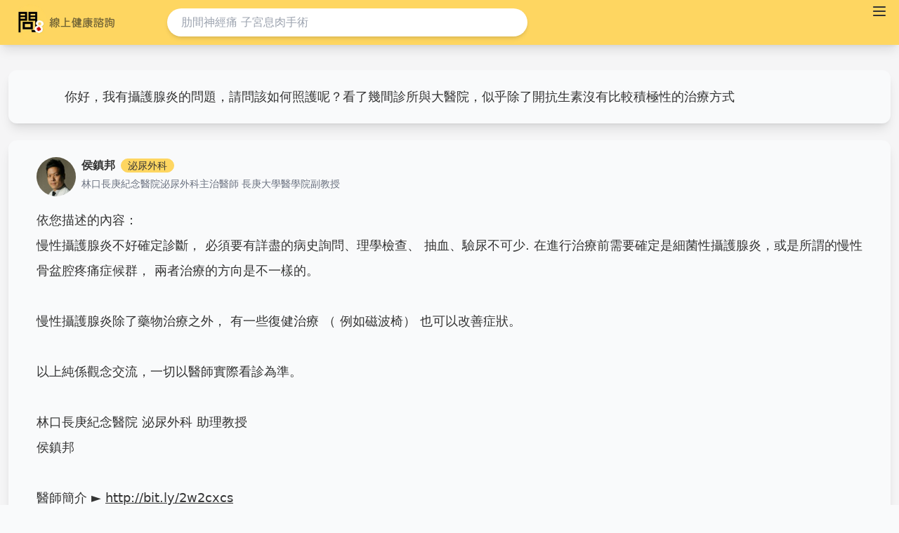

--- FILE ---
content_type: text/html; charset=utf-8
request_url: https://tw.wen8health.com/question/4513
body_size: 38426
content:
<!doctype html>
<html data-n-head-ssr lang="zh-TW" data-n-head="%7B%22lang%22:%7B%22ssr%22:%22zh-TW%22%7D%7D">
  <head >
    <title>你好，我有攝護腺炎的問題，請問該如何照護呢？看了幾間診所與大醫院，似乎除了開抗生素沒有比較積極性的治療方式 - 問8健康諮詢</title><meta data-n-head="ssr" charset="utf-8"><meta data-n-head="ssr" name="viewport" content="width=device-width, initial-scale=1"><meta data-n-head="ssr" data-hid="fb:app_id" property="fb:app_id" content="298818015488907"><meta data-n-head="ssr" name="format-detection" content="telephone=no,email=no,adress=no"><meta data-n-head="ssr" data-hid="description" name="description" content="依您描述的內容：
慢性攝護腺炎不好確定診斷， 必須要有詳盡的病史詢問、理學檢查、 抽血、驗尿不可少. 在進行治療前需要確定是細菌性攝護腺炎，或是所謂的慢性骨盆腔疼痛症候群， 兩者治療的方向是不一樣的。

慢性攝護腺炎除了藥物治療之外， 有一些復健治療 （ 例如磁波椅） 也可以改善症狀。

以上純係觀念交流，一切以醫師實際看診為準。

林口長庚紀念醫院 泌尿外科 助理教授
侯鎮邦

醫師簡介 ► &lt;a href=&quot;http://bit.ly/2w2cxcs&quot; class=&quot;link&quot;&gt;http://bit.ly/2w2cxcs&lt;/a&gt;"><meta data-n-head="ssr" data-hid="og:type" property="og:type" content="article"><meta data-n-head="ssr" data-hid="og:title" property="og:title" content="你好，我有攝護腺炎的問題，請問該如何照護呢？看了幾間診所與大醫院，似乎除了開抗生素沒有比較積極性的治療方式 - 問8健康諮詢"><meta data-n-head="ssr" data-hid="og:description" property="og:description" content="依您描述的內容：
慢性攝護腺炎不好確定診斷， 必須要有詳盡的病史詢問、理學檢查、 抽血、驗尿不可少. 在進行治療前需要確定是細菌性攝護腺炎，或是所謂的慢性骨盆腔疼痛症候群， 兩者治療的方向是不一樣的。

慢性攝護腺炎除了藥物治療之外， 有一些復健治療 （ 例如磁波椅） 也可以改善症狀。

以上純係觀念交流，一切以醫師實際看診為準。

林口長庚紀念醫院 泌尿外科 助理教授
侯鎮邦

醫師簡介 ► &lt;a href=&quot;http://bit.ly/2w2cxcs&quot; class=&quot;link&quot;&gt;http://bit.ly/2w2cxcs&lt;/a&gt;"><meta data-n-head="ssr" data-hid="og:url" property="og:url" content="https://tw.wen8health.com/question/4513"><meta data-n-head="ssr" data-hid="og:image" property="og:image" content="https://storage.googleapis.com/wen8health-upload/thumbnail_ho_2c39d4f2fe/thumbnail_ho_2c39d4f2fe.jpeg"><link data-n-head="ssr" rel="icon" href="/favicon_wen8.ico"><link data-n-head="ssr" data-hid="canonical" rel="canonical" href="https://tw.wen8health.com/question/4513"><script data-n-head="ssr" data-hid="gtm-script">if(!window._gtm_init){window._gtm_init=1;(function(w,n,d,m,e,p){w[d]=(w[d]==1||n[d]=='yes'||n[d]==1||n[m]==1||(w[e]&&w[e].p&&e[e][p]()))?1:0})(window,'navigator','doNotTrack','msDoNotTrack','external','msTrackingProtectionEnabled');(function(w,d,s,l,x,y){w[l]=w[l]||[];w[l].push({'gtm.start':new Date().getTime(),event:'gtm.js'});w[x]={};w._gtm_inject=function(i){if(w.doNotTrack||w[x][i])return;w[x][i]=1;var f=d.getElementsByTagName(s)[0],j=d.createElement(s);j.async=true;j.src='https://www.googletagmanager.com/gtm.js?id='+i;f.parentNode.insertBefore(j,f);};w[y]('GTM-MB467FZ')})(window,document,'script','dataLayer','_gtm_ids','_gtm_inject')}</script><script data-n-head="ssr" type="application/ld+json">{"@context":"https://schema.org","@type":"FAQPage","mainEntity":[{"@type":"Question","name":"你好，我有攝護腺炎的問題，請問該如何照護呢？看了幾間診所與大醫院，似乎除了開抗生素沒有比較積極性的治療方式","acceptedAnswer":{"@type":"Answer","text":"依您描述的內容：\n慢性攝護腺炎不好確定診斷， 必須要有詳盡的病史詢問、理學檢查、 抽血、驗尿不可少. 在進行治療前需要確定是細菌性攝護腺炎，或是所謂的慢性骨盆腔疼痛症候群， 兩者治療的方向是不一樣的。\n\n慢性攝護腺炎除了藥物治療之外， 有一些復健治療 （ 例如磁波椅） 也可以改善症狀。\n\n以上純係觀念交流，一切以醫師實際看診為準。\n\n林口長庚紀念醫院 泌尿外科 助理教授\n侯鎮邦\n\n醫師簡介 ► <a href=\"http://bit.ly/2w2cxcs\" class=\"link\">http://bit.ly/2w2cxcs</a>"}}]}</script><link rel="preload" href="/_nuxt/947a2de.js" as="script"><link rel="preload" href="/_nuxt/16449b9.js" as="script"><link rel="preload" href="/_nuxt/1858cea.js" as="script"><link rel="preload" href="/_nuxt/2522574.js" as="script"><link rel="preload" href="/_nuxt/2529e25.js" as="script"><link rel="preload" href="/_nuxt/2ba8901.js" as="script"><link rel="preload" href="/_nuxt/abe4ef1.js" as="script"><link rel="preload" href="/_nuxt/7ad46ab.js" as="script"><style data-vue-ssr-id="41720e47:0 6e3339fc:0 5c389fbe:0 2b1851b4:0 9da7743a:0 10431605:0">/*! tailwindcss v3.2.4 | MIT License | https://tailwindcss.com*//*
1. Prevent padding and border from affecting element width. (https://github.com/mozdevs/cssremedy/issues/4)
2. Allow adding a border to an element by just adding a border-width. (https://github.com/tailwindcss/tailwindcss/pull/116)
*/

*,
::before,
::after {
  box-sizing: border-box; /* 1 */
  border-width: 0; /* 2 */
  border-style: solid; /* 2 */
  border-color: #e5e7eb; /* 2 */
}

::before,
::after {
  --tw-content: '';
}

/*
1. Use a consistent sensible line-height in all browsers.
2. Prevent adjustments of font size after orientation changes in iOS.
3. Use a more readable tab size.
4. Use the user's configured `sans` font-family by default.
5. Use the user's configured `sans` font-feature-settings by default.
*/

html {
  line-height: 1.5; /* 1 */
  -webkit-text-size-adjust: 100%; /* 2 */
  -moz-tab-size: 4; /* 3 */
  -o-tab-size: 4;
     tab-size: 4; /* 3 */
  font-family: ui-sans-serif, system-ui, -apple-system, BlinkMacSystemFont, "Segoe UI", Roboto, "Helvetica Neue", Arial, "Noto Sans", sans-serif, "Apple Color Emoji", "Segoe UI Emoji", "Segoe UI Symbol", "Noto Color Emoji"; /* 4 */
  font-feature-settings: normal; /* 5 */
}

/*
1. Remove the margin in all browsers.
2. Inherit line-height from `html` so users can set them as a class directly on the `html` element.
*/

body {
  margin: 0; /* 1 */
  line-height: inherit; /* 2 */
}

/*
1. Add the correct height in Firefox.
2. Correct the inheritance of border color in Firefox. (https://bugzilla.mozilla.org/show_bug.cgi?id=190655)
3. Ensure horizontal rules are visible by default.
*/

hr {
  height: 0; /* 1 */
  color: inherit; /* 2 */
  border-top-width: 1px; /* 3 */
}

/*
Add the correct text decoration in Chrome, Edge, and Safari.
*/

abbr:where([title]) {
  -webkit-text-decoration: underline dotted;
          text-decoration: underline dotted;
}

/*
Remove the default font size and weight for headings.
*/

h1,
h2,
h3,
h4,
h5,
h6 {
  font-size: inherit;
  font-weight: inherit;
}

/*
Reset links to optimize for opt-in styling instead of opt-out.
*/

a {
  color: inherit;
  text-decoration: inherit;
}

/*
Add the correct font weight in Edge and Safari.
*/

b,
strong {
  font-weight: bolder;
}

/*
1. Use the user's configured `mono` font family by default.
2. Correct the odd `em` font sizing in all browsers.
*/

code,
kbd,
samp,
pre {
  font-family: ui-monospace, SFMono-Regular, Menlo, Monaco, Consolas, "Liberation Mono", "Courier New", monospace; /* 1 */
  font-size: 1em; /* 2 */
}

/*
Add the correct font size in all browsers.
*/

small {
  font-size: 80%;
}

/*
Prevent `sub` and `sup` elements from affecting the line height in all browsers.
*/

sub,
sup {
  font-size: 75%;
  line-height: 0;
  position: relative;
  vertical-align: baseline;
}

sub {
  bottom: -0.25em;
}

sup {
  top: -0.5em;
}

/*
1. Remove text indentation from table contents in Chrome and Safari. (https://bugs.chromium.org/p/chromium/issues/detail?id=999088, https://bugs.webkit.org/show_bug.cgi?id=201297)
2. Correct table border color inheritance in all Chrome and Safari. (https://bugs.chromium.org/p/chromium/issues/detail?id=935729, https://bugs.webkit.org/show_bug.cgi?id=195016)
3. Remove gaps between table borders by default.
*/

table {
  text-indent: 0; /* 1 */
  border-color: inherit; /* 2 */
  border-collapse: collapse; /* 3 */
}

/*
1. Change the font styles in all browsers.
2. Remove the margin in Firefox and Safari.
3. Remove default padding in all browsers.
*/

button,
input,
optgroup,
select,
textarea {
  font-family: inherit; /* 1 */
  font-size: 100%; /* 1 */
  font-weight: inherit; /* 1 */
  line-height: inherit; /* 1 */
  color: inherit; /* 1 */
  margin: 0; /* 2 */
  padding: 0; /* 3 */
}

/*
Remove the inheritance of text transform in Edge and Firefox.
*/

button,
select {
  text-transform: none;
}

/*
1. Correct the inability to style clickable types in iOS and Safari.
2. Remove default button styles.
*/

button,
[type='button'],
[type='reset'],
[type='submit'] {
  -webkit-appearance: button; /* 1 */
  background-color: transparent; /* 2 */
  background-image: none; /* 2 */
}

/*
Use the modern Firefox focus style for all focusable elements.
*/

:-moz-focusring {
  outline: auto;
}

/*
Remove the additional `:invalid` styles in Firefox. (https://github.com/mozilla/gecko-dev/blob/2f9eacd9d3d995c937b4251a5557d95d494c9be1/layout/style/res/forms.css#L728-L737)
*/

:-moz-ui-invalid {
  box-shadow: none;
}

/*
Add the correct vertical alignment in Chrome and Firefox.
*/

progress {
  vertical-align: baseline;
}

/*
Correct the cursor style of increment and decrement buttons in Safari.
*/

::-webkit-inner-spin-button,
::-webkit-outer-spin-button {
  height: auto;
}

/*
1. Correct the odd appearance in Chrome and Safari.
2. Correct the outline style in Safari.
*/

[type='search'] {
  -webkit-appearance: textfield; /* 1 */
  outline-offset: -2px; /* 2 */
}

/*
Remove the inner padding in Chrome and Safari on macOS.
*/

::-webkit-search-decoration {
  -webkit-appearance: none;
}

/*
1. Correct the inability to style clickable types in iOS and Safari.
2. Change font properties to `inherit` in Safari.
*/

::-webkit-file-upload-button {
  -webkit-appearance: button; /* 1 */
  font: inherit; /* 2 */
}

/*
Add the correct display in Chrome and Safari.
*/

summary {
  display: list-item;
}

/*
Removes the default spacing and border for appropriate elements.
*/

blockquote,
dl,
dd,
h1,
h2,
h3,
h4,
h5,
h6,
hr,
figure,
p,
pre {
  margin: 0;
}

fieldset {
  margin: 0;
  padding: 0;
}

legend {
  padding: 0;
}

ol,
ul,
menu {
  list-style: none;
  margin: 0;
  padding: 0;
}

/*
Prevent resizing textareas horizontally by default.
*/

textarea {
  resize: vertical;
}

/*
1. Reset the default placeholder opacity in Firefox. (https://github.com/tailwindlabs/tailwindcss/issues/3300)
2. Set the default placeholder color to the user's configured gray 400 color.
*/

input::-moz-placeholder, textarea::-moz-placeholder {
  opacity: 1; /* 1 */
  color: #9ca3af; /* 2 */
}

input::placeholder,
textarea::placeholder {
  opacity: 1; /* 1 */
  color: #9ca3af; /* 2 */
}

/*
Set the default cursor for buttons.
*/

button,
[role="button"] {
  cursor: pointer;
}

/*
Make sure disabled buttons don't get the pointer cursor.
*/
:disabled {
  cursor: default;
}

/*
1. Make replaced elements `display: block` by default. (https://github.com/mozdevs/cssremedy/issues/14)
2. Add `vertical-align: middle` to align replaced elements more sensibly by default. (https://github.com/jensimmons/cssremedy/issues/14#issuecomment-634934210)
   This can trigger a poorly considered lint error in some tools but is included by design.
*/

img,
svg,
video,
canvas,
audio,
iframe,
embed,
object {
  display: block; /* 1 */
  vertical-align: middle; /* 2 */
}

/*
Constrain images and videos to the parent width and preserve their intrinsic aspect ratio. (https://github.com/mozdevs/cssremedy/issues/14)
*/

img,
video {
  max-width: 100%;
  height: auto;
}

/* Make elements with the HTML hidden attribute stay hidden by default */
[hidden] {
  display: none;
}:root,
[data-theme]{background-color:hsla(var(--b1) / var(--tw-bg-opacity, 1));color:hsla(var(--bc) / var(--tw-text-opacity, 1));}html{-webkit-tap-highlight-color:transparent;}:root{--p:44.713 98.742% 68.824%;--inc:198 100% 12%;--suc:157.83 100% 10.392%;--wac:42.778 100% 11.216%;--erc:0 100% 14.196%;--rounded-box:1rem;--rounded-btn:0.5rem;--rounded-badge:1.9rem;--animation-btn:0.25s;--animation-input:.2s;--btn-text-case:uppercase;--btn-focus-scale:0.95;--border-btn:1px;--tab-border:1px;--tab-radius:0.5rem;--pf:43.333 96.429% 56.078%;--pc:0 0% 20%;--s:40.925 68.379% 50.392%;--sf:41.274 75.12% 40.98%;--sc:210 20% 98.039%;--a:213.12 93.902% 67.843%;--af:217.22 91.22% 59.804%;--ac:0 0% 100%;--n:219 14.085% 27.843%;--nf:221.54 13.402% 19.02%;--nc:0 0% 100%;--b1:210 20% 98.039%;--b2:240 5.2632% 96.275%;--b3:0 0% 82.745%;--bc:0 0% 20%;--in:198 93.137% 60%;--su:157.83 64.082% 51.961%;--wa:42.778 96.429% 56.078%;--er:0 90.541% 70.98%;}*, ::before, ::after{--tw-border-spacing-x:0;--tw-border-spacing-y:0;--tw-translate-x:0;--tw-translate-y:0;--tw-rotate:0;--tw-skew-x:0;--tw-skew-y:0;--tw-scale-x:1;--tw-scale-y:1;--tw-pan-x: ;--tw-pan-y: ;--tw-pinch-zoom: ;--tw-scroll-snap-strictness:proximity;--tw-ordinal: ;--tw-slashed-zero: ;--tw-numeric-figure: ;--tw-numeric-spacing: ;--tw-numeric-fraction: ;--tw-ring-inset: ;--tw-ring-offset-width:0px;--tw-ring-offset-color:#fff;--tw-ring-color:rgb(59 130 246 / 0.5);--tw-ring-offset-shadow:0 0 #0000;--tw-ring-shadow:0 0 #0000;--tw-shadow:0 0 #0000;--tw-shadow-colored:0 0 #0000;--tw-blur: ;--tw-brightness: ;--tw-contrast: ;--tw-grayscale: ;--tw-hue-rotate: ;--tw-invert: ;--tw-saturate: ;--tw-sepia: ;--tw-drop-shadow: ;--tw-backdrop-blur: ;--tw-backdrop-brightness: ;--tw-backdrop-contrast: ;--tw-backdrop-grayscale: ;--tw-backdrop-hue-rotate: ;--tw-backdrop-invert: ;--tw-backdrop-opacity: ;--tw-backdrop-saturate: ;--tw-backdrop-sepia: ;}::backdrop{--tw-border-spacing-x:0;--tw-border-spacing-y:0;--tw-translate-x:0;--tw-translate-y:0;--tw-rotate:0;--tw-skew-x:0;--tw-skew-y:0;--tw-scale-x:1;--tw-scale-y:1;--tw-pan-x: ;--tw-pan-y: ;--tw-pinch-zoom: ;--tw-scroll-snap-strictness:proximity;--tw-ordinal: ;--tw-slashed-zero: ;--tw-numeric-figure: ;--tw-numeric-spacing: ;--tw-numeric-fraction: ;--tw-ring-inset: ;--tw-ring-offset-width:0px;--tw-ring-offset-color:#fff;--tw-ring-color:rgb(59 130 246 / 0.5);--tw-ring-offset-shadow:0 0 #0000;--tw-ring-shadow:0 0 #0000;--tw-shadow:0 0 #0000;--tw-shadow-colored:0 0 #0000;--tw-blur: ;--tw-brightness: ;--tw-contrast: ;--tw-grayscale: ;--tw-hue-rotate: ;--tw-invert: ;--tw-saturate: ;--tw-sepia: ;--tw-drop-shadow: ;--tw-backdrop-blur: ;--tw-backdrop-brightness: ;--tw-backdrop-contrast: ;--tw-backdrop-grayscale: ;--tw-backdrop-hue-rotate: ;--tw-backdrop-invert: ;--tw-backdrop-opacity: ;--tw-backdrop-saturate: ;--tw-backdrop-sepia: ;}.container{width:100%;}@media (min-width: 640px){.container{max-width:640px;}}@media (min-width: 768px){.container{max-width:768px;}}@media (min-width: 1024px){.container{max-width:1024px;}}@media (min-width: 1280px){.container{max-width:1280px;}}@media (min-width: 1536px){.container{max-width:1536px;}}.alert{display:flex;width:100%;flex-direction:column;align-items:center;justify-content:space-between;gap:1rem;--tw-bg-opacity:1;background-color:hsl(var(--b2, var(--b1)) / var(--tw-bg-opacity));padding:1rem;border-radius:var(--rounded-box, 1rem);}.alert > :not([hidden]) ~ :not([hidden]){--tw-space-y-reverse:0;margin-top:calc(0.5rem * calc(1 - var(--tw-space-y-reverse)));margin-bottom:calc(0.5rem * var(--tw-space-y-reverse));}@media (min-width: 768px){.alert{flex-direction:row;}.alert > :not([hidden]) ~ :not([hidden]){--tw-space-y-reverse:0;margin-top:calc(0px * calc(1 - var(--tw-space-y-reverse)));margin-bottom:calc(0px * var(--tw-space-y-reverse));}}.alert > :where(*){display:flex;align-items:center;gap:0.5rem;}.avatar{position:relative;display:inline-flex;}.avatar > div{display:block;aspect-ratio:1 / 1;overflow:hidden;}.avatar img{height:100%;width:100%;-o-object-fit:cover;object-fit:cover;}.avatar.placeholder > div{display:flex;align-items:center;justify-content:center;}.badge{display:inline-flex;align-items:center;justify-content:center;transition-property:color, background-color, border-color, text-decoration-color, fill, stroke, opacity, box-shadow, transform, filter, -webkit-backdrop-filter;transition-property:color, background-color, border-color, text-decoration-color, fill, stroke, opacity, box-shadow, transform, filter, backdrop-filter;transition-property:color, background-color, border-color, text-decoration-color, fill, stroke, opacity, box-shadow, transform, filter, backdrop-filter, -webkit-backdrop-filter;transition-duration:200ms;transition-timing-function:cubic-bezier(0.4, 0, 0.2, 1);height:1.25rem;font-size:0.875rem;line-height:1.25rem;width:-moz-fit-content;width:fit-content;padding-left:0.563rem;padding-right:0.563rem;border-width:1px;--tw-border-opacity:1;border-color:hsl(var(--n) / var(--tw-border-opacity));--tw-bg-opacity:1;background-color:hsl(var(--n) / var(--tw-bg-opacity));--tw-text-opacity:1;color:hsl(var(--nc) / var(--tw-text-opacity));border-radius:var(--rounded-badge, 1.9rem);}.btn{display:inline-flex;flex-shrink:0;cursor:pointer;-webkit-user-select:none;-moz-user-select:none;user-select:none;flex-wrap:wrap;align-items:center;justify-content:center;border-color:transparent;border-color:hsl(var(--n) / var(--tw-border-opacity));text-align:center;transition-property:color, background-color, border-color, text-decoration-color, fill, stroke, opacity, box-shadow, transform, filter, -webkit-backdrop-filter;transition-property:color, background-color, border-color, text-decoration-color, fill, stroke, opacity, box-shadow, transform, filter, backdrop-filter;transition-property:color, background-color, border-color, text-decoration-color, fill, stroke, opacity, box-shadow, transform, filter, backdrop-filter, -webkit-backdrop-filter;transition-duration:200ms;transition-timing-function:cubic-bezier(0.4, 0, 0.2, 1);border-radius:var(--rounded-btn, 0.5rem);height:3rem;padding-left:1rem;padding-right:1rem;font-size:0.875rem;line-height:1.25rem;line-height:1em;min-height:3rem;font-weight:600;text-transform:uppercase;text-transform:var(--btn-text-case, uppercase);text-decoration-line:none;border-width:var(--border-btn, 1px);animation:button-pop var(--animation-btn, 0.25s) ease-out;--tw-border-opacity:1;--tw-bg-opacity:1;background-color:hsl(var(--n) / var(--tw-bg-opacity));--tw-text-opacity:1;color:hsl(var(--nc) / var(--tw-text-opacity));}.btn-disabled,
  .btn[disabled]{pointer-events:none;}.btn-square{height:3rem;width:3rem;padding:0px;}.btn.loading,
    .btn.loading:hover{pointer-events:none;}.btn.loading:before{margin-right:0.5rem;height:1rem;width:1rem;border-radius:9999px;border-width:2px;animation:spin 2s linear infinite;content:"";border-top-color:transparent;border-left-color:transparent;border-bottom-color:currentColor;border-right-color:currentColor;}@media (prefers-reduced-motion: reduce){.btn.loading:before{animation:spin 10s linear infinite;}}@keyframes spin{from{transform:rotate(0deg);}to{transform:rotate(360deg);}}.btn-group{display:inline-flex;}.btn-group > input[type="radio"].btn{-webkit-appearance:none;-moz-appearance:none;appearance:none;}.btn-group > input[type="radio"].btn:before{content:attr(data-title);}.card{position:relative;display:flex;flex-direction:column;border-radius:var(--rounded-box, 1rem);}.card:focus{outline:2px solid transparent;outline-offset:2px;}.card-body{display:flex;flex:1 1 auto;flex-direction:column;padding:var(--padding-card, 2rem);gap:0.5rem;}.card-body :where(p){flex-grow:1;}.card-actions{display:flex;flex-wrap:wrap;align-items:flex-start;gap:0.5rem;}.card figure{display:flex;align-items:center;justify-content:center;}.card.image-full{display:grid;}.card.image-full:before{position:relative;content:"";z-index:10;--tw-bg-opacity:1;background-color:hsl(var(--n) / var(--tw-bg-opacity));opacity:0.75;border-radius:var(--rounded-box, 1rem);}.card.image-full:before,
    .card.image-full > *{grid-column-start:1;grid-row-start:1;}.card.image-full > figure img{height:100%;-o-object-fit:cover;object-fit:cover;}.card.image-full > .card-body{position:relative;z-index:20;--tw-text-opacity:1;color:hsl(var(--nc) / var(--tw-text-opacity));}.checkbox{flex-shrink:0;--chkbg:var(--bc);--chkfg:var(--b1);height:1.5rem;width:1.5rem;cursor:pointer;-webkit-appearance:none;-moz-appearance:none;appearance:none;border-width:1px;border-color:hsl(var(--bc) / var(--tw-border-opacity));--tw-border-opacity:0.2;border-radius:var(--rounded-btn, 0.5rem);}.collapse.collapse{visibility:visible;}.collapse{position:relative;display:grid;overflow:hidden;}.collapse-title,
.collapse > input[type="checkbox"],
.collapse-content{grid-column-start:1;grid-row-start:1;}.collapse > input[type="checkbox"]{-webkit-appearance:none;-moz-appearance:none;appearance:none;opacity:0;}.collapse-content{grid-row-start:2;overflow:hidden;max-height:0px;padding-left:1rem;padding-right:1rem;cursor:unset;transition:padding 0.2s ease-in-out, background-color 0.2s ease-in-out;}.collapse-open .collapse-content,
.collapse:focus:not(.collapse-close) .collapse-content,
.collapse:not(.collapse-close)
  input[type="checkbox"]:checked
  ~ .collapse-content{max-height:none;}:root .countdown{line-height:1em;}.countdown{display:inline-flex;}.countdown > *{height:1em;display:inline-block;overflow-y:hidden;}.countdown > *:before{position:relative;content:"00\A 01\A 02\A 03\A 04\A 05\A 06\A 07\A 08\A 09\A 10\A 11\A 12\A 13\A 14\A 15\A 16\A 17\A 18\A 19\A 20\A 21\A 22\A 23\A 24\A 25\A 26\A 27\A 28\A 29\A 30\A 31\A 32\A 33\A 34\A 35\A 36\A 37\A 38\A 39\A 40\A 41\A 42\A 43\A 44\A 45\A 46\A 47\A 48\A 49\A 50\A 51\A 52\A 53\A 54\A 55\A 56\A 57\A 58\A 59\A 60\A 61\A 62\A 63\A 64\A 65\A 66\A 67\A 68\A 69\A 70\A 71\A 72\A 73\A 74\A 75\A 76\A 77\A 78\A 79\A 80\A 81\A 82\A 83\A 84\A 85\A 86\A 87\A 88\A 89\A 90\A 91\A 92\A 93\A 94\A 95\A 96\A 97\A 98\A 99\A";white-space:pre;top:calc(var(--value) * -1em);text-align:center;transition:all 1s cubic-bezier(1, 0, 0, 1);}.divider{display:flex;flex-direction:row;align-items:center;align-self:stretch;margin-top:1rem;margin-bottom:1rem;height:1rem;white-space:nowrap;}.divider:before,
  .divider:after{content:"";flex-grow:1;height:0.125rem;width:100%;}.drawer{display:grid;width:100%;overflow:hidden;height:100vh;height:100dvh;}.drawer.drawer-end{direction:rtl;}.drawer.drawer-end > *{direction:ltr;}.drawer.drawer-end > .drawer-toggle ~ .drawer-side > .drawer-overlay + *{--tw-translate-x:100%;transform:translate(var(--tw-translate-x), var(--tw-translate-y)) rotate(var(--tw-rotate)) skewX(var(--tw-skew-x)) skewY(var(--tw-skew-y)) scaleX(var(--tw-scale-x)) scaleY(var(--tw-scale-y));justify-self:end;}.drawer.drawer-end > .drawer-toggle:checked ~ .drawer-side > .drawer-overlay + *{--tw-translate-x:0px;transform:translate(var(--tw-translate-x), var(--tw-translate-y)) rotate(var(--tw-rotate)) skewX(var(--tw-skew-x)) skewY(var(--tw-skew-y)) scaleX(var(--tw-scale-x)) scaleY(var(--tw-scale-y));}:where(.drawer-toggle ~ .drawer-content){height:inherit;}.drawer-toggle{position:absolute;height:0px;width:0px;-webkit-appearance:none;-moz-appearance:none;appearance:none;opacity:0;}.drawer-toggle ~ .drawer-content{z-index:0;grid-column-start:1;grid-row-start:1;overflow-y:auto;transition-property:all;transition-duration:300ms;transition-timing-function:cubic-bezier(0.4, 0, 0.2, 1);}.drawer-toggle ~ .drawer-side{grid-column-start:1;grid-row-start:1;display:grid;max-height:100vh;overflow-x:hidden;}.drawer-toggle ~ .drawer-side > .drawer-overlay{visibility:hidden;grid-column-start:1;grid-row-start:1;opacity:0;cursor:pointer;--tw-bg-opacity:1;background-color:hsl(var(--nf, var(--n)) / var(--tw-bg-opacity));transition-property:all;transition-duration:300ms;transition-timing-function:cubic-bezier(0.4, 0, 0.2, 1);}.drawer-toggle ~ .drawer-side > .drawer-overlay + *{z-index:10;grid-column-start:1;grid-row-start:1;--tw-translate-x:-100%;transform:translate(var(--tw-translate-x), var(--tw-translate-y)) rotate(var(--tw-rotate)) skewX(var(--tw-skew-x)) skewY(var(--tw-skew-y)) scaleX(var(--tw-scale-x)) scaleY(var(--tw-scale-y));transition-property:all;transition-duration:300ms;transition-timing-function:cubic-bezier(0.4, 0, 0.2, 1);}.drawer-toggle:checked ~ .drawer-side{isolation:isolate;overflow-y:auto;overflow-x:hidden;}.drawer-toggle:checked ~ .drawer-side > .drawer-overlay{visibility:visible;opacity:0.999999;--tw-bg-opacity:0.4;}.drawer-toggle:checked ~ .drawer-side > .drawer-overlay + *{--tw-translate-x:0px;transform:translate(var(--tw-translate-x), var(--tw-translate-y)) rotate(var(--tw-rotate)) skewX(var(--tw-skew-x)) skewY(var(--tw-skew-y)) scaleX(var(--tw-scale-x)) scaleY(var(--tw-scale-y));}[dir="rtl"] .drawer-toggle ~ .drawer-side > .drawer-overlay + *{--tw-translate-x:100%;transform:translate(var(--tw-translate-x), var(--tw-translate-y)) rotate(var(--tw-rotate)) skewX(var(--tw-skew-x)) skewY(var(--tw-skew-y)) scaleX(var(--tw-scale-x)) scaleY(var(--tw-scale-y));}[dir="rtl"] .drawer-toggle:checked ~ .drawer-side > .drawer-overlay + *{--tw-translate-x:0px;transform:translate(var(--tw-translate-x), var(--tw-translate-y)) rotate(var(--tw-rotate)) skewX(var(--tw-skew-x)) skewY(var(--tw-skew-y)) scaleX(var(--tw-scale-x)) scaleY(var(--tw-scale-y));}[dir="rtl"] .drawer.drawer-end > .drawer-toggle ~ .drawer-side > .drawer-overlay + *{--tw-translate-x:-100%;}[dir="rtl"] .drawer.drawer-end > .drawer-toggle:checked ~ .drawer-side > .drawer-overlay + *{--tw-translate-x:0px;}[dir="rtl"] .drawer.drawer-end > .drawer-toggle:checked ~ .drawer-content{--tw-translate-x:0.5rem;}@media (min-width: 1024px){.drawer-mobile{grid-auto-columns:max-content auto;}.drawer-mobile > .drawer-toggle ~ .drawer-content{height:auto;}@media (min-width: 1024px){.drawer-mobile > .drawer-toggle ~ .drawer-content{grid-column-start:2;}.drawer-mobile > .drawer-toggle ~ .drawer-side > .drawer-overlay{visibility:visible;}.drawer-mobile > .drawer-toggle ~ .drawer-side > .drawer-overlay + *{--tw-translate-x:0px;transform:translate(var(--tw-translate-x), var(--tw-translate-y)) rotate(var(--tw-rotate)) skewX(var(--tw-skew-x)) skewY(var(--tw-skew-y)) scaleX(var(--tw-scale-x)) scaleY(var(--tw-scale-y));}.drawer-mobile.drawer-end > .drawer-toggle ~ .drawer-content{grid-column-start:1;}.drawer-mobile.drawer-end > .drawer-toggle ~ .drawer-side{grid-column-start:2;}.drawer-mobile.drawer-end > .drawer-toggle ~ .drawer-side > .drawer-overlay{visibility:visible;}.drawer-mobile.drawer-end > .drawer-toggle ~ .drawer-side > .drawer-overlay + *{--tw-translate-x:0px;transform:translate(var(--tw-translate-x), var(--tw-translate-y)) rotate(var(--tw-rotate)) skewX(var(--tw-skew-x)) skewY(var(--tw-skew-y)) scaleX(var(--tw-scale-x)) scaleY(var(--tw-scale-y));}}.drawer-mobile > .drawer-toggle ~ .drawer-side{overflow-y:auto;}.drawer-mobile.drawer-end{grid-auto-columns:auto max-content;direction:ltr;}.drawer-mobile.drawer-end > .drawer-toggle ~ .drawer-content{height:auto;}.drawer-mobile.drawer-end > .drawer-toggle ~ .drawer-side{overflow-y:auto;}.drawer-mobile > .drawer-toggle:checked ~ .drawer-content{--tw-translate-x:0px;transform:translate(var(--tw-translate-x), var(--tw-translate-y)) rotate(var(--tw-rotate)) skewX(var(--tw-skew-x)) skewY(var(--tw-skew-y)) scaleX(var(--tw-scale-x)) scaleY(var(--tw-scale-y));}}.dropdown{position:relative;display:inline-block;}.dropdown > *:focus{outline:2px solid transparent;outline-offset:2px;}.dropdown .dropdown-content{visibility:hidden;position:absolute;z-index:50;opacity:0;transform-origin:top;--tw-scale-x:.95;--tw-scale-y:.95;transform:translate(var(--tw-translate-x), var(--tw-translate-y)) rotate(var(--tw-rotate)) skewX(var(--tw-skew-x)) skewY(var(--tw-skew-y)) scaleX(var(--tw-scale-x)) scaleY(var(--tw-scale-y));transition-property:color, background-color, border-color, text-decoration-color, fill, stroke, opacity, box-shadow, transform, filter, -webkit-backdrop-filter;transition-property:color, background-color, border-color, text-decoration-color, fill, stroke, opacity, box-shadow, transform, filter, backdrop-filter;transition-property:color, background-color, border-color, text-decoration-color, fill, stroke, opacity, box-shadow, transform, filter, backdrop-filter, -webkit-backdrop-filter;transition-duration:200ms;transition-timing-function:cubic-bezier(0.4, 0, 0.2, 1);}.dropdown-end .dropdown-content{right:0px;}.dropdown-left .dropdown-content{top:0px;right:100%;bottom:auto;transform-origin:right;}.dropdown-right .dropdown-content{left:100%;top:0px;bottom:auto;transform-origin:left;}.dropdown-bottom .dropdown-content{bottom:auto;top:100%;transform-origin:top;}.dropdown-top .dropdown-content{bottom:100%;top:auto;transform-origin:bottom;}.dropdown-end.dropdown-right .dropdown-content{bottom:0px;top:auto;}.dropdown-end.dropdown-left .dropdown-content{bottom:0px;top:auto;}.dropdown.dropdown-open .dropdown-content,
.dropdown.dropdown-hover:hover .dropdown-content,
.dropdown:not(.dropdown-hover):focus .dropdown-content,
.dropdown:not(.dropdown-hover):focus-within .dropdown-content{visibility:visible;opacity:1;}.footer{display:grid;width:100%;grid-auto-flow:row;place-items:start;row-gap:2.5rem;-moz-column-gap:1rem;column-gap:1rem;font-size:0.875rem;line-height:1.25rem;}.footer > *{display:grid;place-items:start;gap:0.5rem;}@media (min-width: 48rem){.footer{grid-auto-flow:column;}.footer-center{grid-auto-flow:row dense;}}.form-control{display:flex;flex-direction:column;}.label{display:flex;-webkit-user-select:none;-moz-user-select:none;user-select:none;align-items:center;justify-content:space-between;padding-left:0.25rem;padding-right:0.25rem;padding-top:0.5rem;padding-bottom:0.5rem;}.hero{display:grid;width:100%;place-items:center;background-size:cover;background-position:center;}.hero > *{grid-column-start:1;grid-row-start:1;}.input{flex-shrink:1;transition-property:color, background-color, border-color, text-decoration-color, fill, stroke, opacity, box-shadow, transform, filter, -webkit-backdrop-filter;transition-property:color, background-color, border-color, text-decoration-color, fill, stroke, opacity, box-shadow, transform, filter, backdrop-filter;transition-property:color, background-color, border-color, text-decoration-color, fill, stroke, opacity, box-shadow, transform, filter, backdrop-filter, -webkit-backdrop-filter;transition-duration:200ms;transition-timing-function:cubic-bezier(0.4, 0, 0.2, 1);height:3rem;padding-left:1rem;padding-right:1rem;font-size:1rem;line-height:2;line-height:1.5rem;border-width:1px;border-color:hsl(var(--bc) / var(--tw-border-opacity));--tw-border-opacity:0;--tw-bg-opacity:1;background-color:hsl(var(--b1) / var(--tw-bg-opacity));border-radius:var(--rounded-btn, 0.5rem);}.input-group > .input{isolation:isolate;}.input-group > *,
  .input-group > .input,
  .input-group > .select{border-radius:0px;}.link{cursor:pointer;text-decoration-line:underline;}.link-hover{text-decoration-line:none;}.link-hover:hover{text-decoration-line:underline;}.mask{-webkit-mask-size:contain;mask-size:contain;-webkit-mask-repeat:no-repeat;mask-repeat:no-repeat;-webkit-mask-position:center;mask-position:center;}.menu{display:flex;flex-direction:column;flex-wrap:wrap;}.menu.horizontal{display:inline-flex;flex-direction:row;}.menu.horizontal :where(li){flex-direction:row;}:where(.menu li){position:relative;display:flex;flex-shrink:0;flex-direction:column;flex-wrap:wrap;align-items:stretch;}.menu :where(li:not(.menu-title)) > :where(*:not(ul)){display:flex;}.menu :where(li:not(.disabled):not(.menu-title)) > :where(*:not(ul)){cursor:pointer;-webkit-user-select:none;-moz-user-select:none;user-select:none;align-items:center;outline:2px solid transparent;outline-offset:2px;}.menu > :where(li > *:not(ul):focus){outline:2px solid transparent;outline-offset:2px;}.menu > :where(li.disabled > *:not(ul):focus){cursor:auto;}.menu > :where(li) :where(ul){display:flex;flex-direction:column;align-items:stretch;}.menu > :where(li) > :where(ul){position:absolute;display:none;top:initial;left:100%;border-top-left-radius:inherit;border-top-right-radius:inherit;border-bottom-right-radius:inherit;border-bottom-left-radius:inherit;}.menu > :where(li:hover) > :where(ul){display:flex;}.menu > :where(li:focus) > :where(ul){display:flex;}.modal{pointer-events:none;visibility:hidden;position:fixed;top:0px;right:0px;bottom:0px;left:0px;display:flex;justify-content:center;opacity:0;z-index:999;background-color:hsl(var(--nf, var(--n)) / var(--tw-bg-opacity));--tw-bg-opacity:0.4;transition-duration:200ms;transition-timing-function:cubic-bezier(0.4, 0, 0.2, 1);transition-property:transform, opacity, visibility;overflow-y:hidden;overscroll-behavior:contain;}:where(.modal){align-items:center;}.modal-box{max-height:calc(100vh - 5em);--tw-bg-opacity:1;background-color:hsl(var(--b1) / var(--tw-bg-opacity));padding:1.5rem;transition-property:color, background-color, border-color, text-decoration-color, fill, stroke, opacity, box-shadow, transform, filter, -webkit-backdrop-filter;transition-property:color, background-color, border-color, text-decoration-color, fill, stroke, opacity, box-shadow, transform, filter, backdrop-filter;transition-property:color, background-color, border-color, text-decoration-color, fill, stroke, opacity, box-shadow, transform, filter, backdrop-filter, -webkit-backdrop-filter;transition-duration:200ms;transition-timing-function:cubic-bezier(0.4, 0, 0.2, 1);width:91.666667%;max-width:32rem;--tw-scale-x:.9;--tw-scale-y:.9;transform:translate(var(--tw-translate-x), var(--tw-translate-y)) rotate(var(--tw-rotate)) skewX(var(--tw-skew-x)) skewY(var(--tw-skew-y)) scaleX(var(--tw-scale-x)) scaleY(var(--tw-scale-y));border-top-left-radius:var(--rounded-box, 1rem);border-top-right-radius:var(--rounded-box, 1rem);border-bottom-left-radius:var(--rounded-box, 1rem);border-bottom-right-radius:var(--rounded-box, 1rem);box-shadow:0 25px 50px -12px rgba(0, 0, 0, 0.25);overflow-y:auto;overscroll-behavior:contain;}.modal-open,
.modal:target,
.modal-toggle:checked + .modal{pointer-events:auto;visibility:visible;opacity:1;}.modal-action{display:flex;margin-top:1.5rem;justify-content:flex-end;}.modal-toggle{position:fixed;height:0px;width:0px;-webkit-appearance:none;-moz-appearance:none;appearance:none;opacity:0;}.navbar{display:flex;align-items:center;padding:var(--navbar-padding, 0.5rem);min-height:4rem;width:100%;}:where(.navbar > *){display:inline-flex;align-items:center;}.navbar-start{width:50%;justify-content:flex-start;}.navbar-center{flex-shrink:0;}.navbar-end{width:50%;justify-content:flex-end;}.progress{position:relative;width:100%;-webkit-appearance:none;-moz-appearance:none;appearance:none;overflow:hidden;height:0.5rem;border-radius:var(--rounded-box, 1rem);}.radio{flex-shrink:0;--chkbg:var(--bc);height:1.5rem;width:1.5rem;cursor:pointer;-webkit-appearance:none;-moz-appearance:none;appearance:none;border-radius:9999px;border-width:1px;border-color:hsl(var(--bc) / var(--tw-border-opacity));--tw-border-opacity:0.2;transition:background, box-shadow var(--animation-input, 0.2s) ease-in-out;}.select{display:inline-flex;flex-shrink:0;cursor:pointer;-webkit-user-select:none;-moz-user-select:none;user-select:none;-webkit-appearance:none;-moz-appearance:none;appearance:none;height:3rem;padding-left:1rem;padding-right:2.5rem;font-size:0.875rem;line-height:1.25rem;line-height:2;min-height:3rem;border-width:1px;border-color:hsl(var(--bc) / var(--tw-border-opacity));--tw-border-opacity:0;--tw-bg-opacity:1;background-color:hsl(var(--b1) / var(--tw-bg-opacity));font-weight:600;transition-property:color, background-color, border-color, text-decoration-color, fill, stroke, opacity, box-shadow, transform, filter, -webkit-backdrop-filter;transition-property:color, background-color, border-color, text-decoration-color, fill, stroke, opacity, box-shadow, transform, filter, backdrop-filter;transition-property:color, background-color, border-color, text-decoration-color, fill, stroke, opacity, box-shadow, transform, filter, backdrop-filter, -webkit-backdrop-filter;transition-duration:200ms;transition-timing-function:cubic-bezier(0.4, 0, 0.2, 1);border-radius:var(--rounded-btn, 0.5rem);background-image:linear-gradient(45deg, transparent 50%, currentColor 50%), linear-gradient(135deg, currentColor 50%, transparent 50%);background-position:calc(100% - 20px) calc(1px + 50%), calc(100% - 16px) calc(1px + 50%);background-size:4px 4px, 4px 4px;background-repeat:no-repeat;}.select[multiple]{height:auto;}.stats{display:inline-grid;--tw-bg-opacity:1;background-color:hsl(var(--b1) / var(--tw-bg-opacity));--tw-text-opacity:1;color:hsl(var(--bc) / var(--tw-text-opacity));border-radius:var(--rounded-box, 1rem);}:where(.stats){grid-auto-flow:column;overflow-x:auto;}.stat{display:inline-grid;width:100%;grid-template-columns:repeat(1, 1fr);-moz-column-gap:1rem;column-gap:1rem;border-color:hsl(var(--bc) / var(--tw-border-opacity));--tw-border-opacity:0.1;padding-left:1.5rem;padding-right:1.5rem;padding-top:1rem;padding-bottom:1rem;}.stat-title{grid-column-start:1;white-space:nowrap;opacity:0.6;}.stat-value{grid-column-start:1;white-space:nowrap;font-size:2.25rem;line-height:2.5rem;font-weight:800;}.steps{display:inline-grid;grid-auto-flow:column;overflow:hidden;overflow-x:auto;counter-reset:step;grid-auto-columns:1fr;}.steps .step{display:grid;grid-template-columns:repeat(1, minmax(0, 1fr));grid-template-columns:auto;grid-template-rows:repeat(2, minmax(0, 1fr));grid-template-rows:40px 1fr;place-items:center;text-align:center;min-width:4rem;}.tabs{display:flex;flex-wrap:wrap;align-items:flex-end;}.tab{position:relative;display:inline-flex;cursor:pointer;-webkit-user-select:none;-moz-user-select:none;user-select:none;flex-wrap:wrap;align-items:center;justify-content:center;text-align:center;height:2rem;font-size:0.875rem;line-height:1.25rem;line-height:2;--tab-padding:1rem;--tw-text-opacity:0.5;--tab-color:hsla(var(--bc) / var(--tw-text-opacity, 1));--tab-bg:hsla(var(--b1) / var(--tw-bg-opacity, 1));--tab-border-color:hsla(var(--b3) / var(--tw-bg-opacity, 1));color:var(--tab-color);padding-left:var(--tab-padding, 1rem);padding-right:var(--tab-padding, 1rem);}.table{position:relative;text-align:left;}.table th:first-child{position:sticky;position:-webkit-sticky;left:0px;z-index:11;}.textarea{flex-shrink:1;transition-property:color, background-color, border-color, text-decoration-color, fill, stroke, opacity, box-shadow, transform, filter, -webkit-backdrop-filter;transition-property:color, background-color, border-color, text-decoration-color, fill, stroke, opacity, box-shadow, transform, filter, backdrop-filter;transition-property:color, background-color, border-color, text-decoration-color, fill, stroke, opacity, box-shadow, transform, filter, backdrop-filter, -webkit-backdrop-filter;transition-duration:200ms;transition-timing-function:cubic-bezier(0.4, 0, 0.2, 1);padding-left:1rem;padding-right:1rem;padding-top:0.5rem;padding-bottom:0.5rem;font-size:0.875rem;line-height:1.25rem;line-height:2;min-height:3rem;border-width:1px;border-color:hsl(var(--bc) / var(--tw-border-opacity));--tw-border-opacity:0;--tw-bg-opacity:1;background-color:hsl(var(--b1) / var(--tw-bg-opacity));border-radius:var(--rounded-btn, 0.5rem);}.toggle{flex-shrink:0;--tglbg:hsl(var(--b1));--handleoffset:1.5rem;--handleoffsetcalculator:calc(var(--handleoffset) * -1);--togglehandleborder:0 0;height:1.5rem;width:3rem;cursor:pointer;-webkit-appearance:none;-moz-appearance:none;appearance:none;border-width:1px;border-color:hsl(var(--bc) / var(--tw-border-opacity));--tw-border-opacity:0.2;background-color:hsl(var(--bc) / var(--tw-bg-opacity));--tw-bg-opacity:0.5;transition-duration:300ms;transition-timing-function:cubic-bezier(0.4, 0, 0.2, 1);border-radius:var(--rounded-badge, 1.9rem);transition:background, box-shadow var(--animation-input, 0.2s) ease-in-out;box-shadow:var(--handleoffsetcalculator) 0 0 2px var(--tglbg) inset, 0 0 0 2px var(--tglbg) inset, var(--togglehandleborder);}.alert-success{--tw-bg-opacity:1;background-color:hsl(var(--su) / var(--tw-bg-opacity));--tw-text-opacity:1;color:hsl(var(--suc, var(--nc)) / var(--tw-text-opacity));}.avatar-group :where(.avatar){overflow:hidden;border-radius:9999px;border-width:4px;--tw-border-opacity:1;border-color:hsl(var(--b1) / var(--tw-border-opacity));}.badge-primary{--tw-border-opacity:1;border-color:hsl(var(--p) / var(--tw-border-opacity));--tw-bg-opacity:1;background-color:hsl(var(--p) / var(--tw-bg-opacity));--tw-text-opacity:1;color:hsl(var(--pc) / var(--tw-text-opacity));}.badge-secondary{--tw-border-opacity:1;border-color:hsl(var(--s) / var(--tw-border-opacity));--tw-bg-opacity:1;background-color:hsl(var(--s) / var(--tw-bg-opacity));--tw-text-opacity:1;color:hsl(var(--sc) / var(--tw-text-opacity));}.badge-outline.badge-primary{--tw-text-opacity:1;color:hsl(var(--p) / var(--tw-text-opacity));}.badge-outline.badge-secondary{--tw-text-opacity:1;color:hsl(var(--s) / var(--tw-text-opacity));}.btn-outline .badge{--tw-border-opacity:1;border-color:hsl(var(--nf, var(--n)) / var(--tw-border-opacity));--tw-text-opacity:1;color:hsl(var(--nc) / var(--tw-text-opacity));}.btn-outline.btn-primary .badge{--tw-border-opacity:1;border-color:hsl(var(--p) / var(--tw-border-opacity));--tw-bg-opacity:1;background-color:hsl(var(--p) / var(--tw-bg-opacity));--tw-text-opacity:1;color:hsl(var(--pc) / var(--tw-text-opacity));}.btn-outline.btn-secondary .badge{--tw-border-opacity:1;border-color:hsl(var(--s) / var(--tw-border-opacity));--tw-bg-opacity:1;background-color:hsl(var(--s) / var(--tw-bg-opacity));--tw-text-opacity:1;color:hsl(var(--sc) / var(--tw-text-opacity));}.btn-outline.btn-accent .badge{--tw-border-opacity:1;border-color:hsl(var(--a) / var(--tw-border-opacity));--tw-bg-opacity:1;background-color:hsl(var(--a) / var(--tw-bg-opacity));--tw-text-opacity:1;color:hsl(var(--ac) / var(--tw-text-opacity));}.btn-outline .badge.outline{--tw-border-opacity:1;border-color:hsl(var(--nf, var(--n)) / var(--tw-border-opacity));background-color:transparent;}.btn-outline.btn-primary .badge-outline{--tw-border-opacity:1;border-color:hsl(var(--p) / var(--tw-border-opacity));background-color:transparent;--tw-text-opacity:1;color:hsl(var(--p) / var(--tw-text-opacity));}.btn-outline.btn-secondary .badge-outline{--tw-border-opacity:1;border-color:hsl(var(--s) / var(--tw-border-opacity));background-color:transparent;--tw-text-opacity:1;color:hsl(var(--s) / var(--tw-text-opacity));}.btn-outline.btn-accent .badge-outline{--tw-border-opacity:1;border-color:hsl(var(--a) / var(--tw-border-opacity));background-color:transparent;--tw-text-opacity:1;color:hsl(var(--a) / var(--tw-text-opacity));}.btn-outline.btn-info .badge-outline{--tw-border-opacity:1;border-color:hsl(var(--in) / var(--tw-border-opacity));background-color:transparent;--tw-text-opacity:1;color:hsl(var(--in) / var(--tw-text-opacity));}.btn-outline.btn-success .badge-outline{--tw-border-opacity:1;border-color:hsl(var(--su) / var(--tw-border-opacity));background-color:transparent;--tw-text-opacity:1;color:hsl(var(--su) / var(--tw-text-opacity));}.btn-outline.btn-warning .badge-outline{--tw-border-opacity:1;border-color:hsl(var(--wa) / var(--tw-border-opacity));background-color:transparent;--tw-text-opacity:1;color:hsl(var(--wa) / var(--tw-text-opacity));}.btn-outline.btn-error .badge-outline{--tw-border-opacity:1;border-color:hsl(var(--er) / var(--tw-border-opacity));background-color:transparent;--tw-text-opacity:1;color:hsl(var(--er) / var(--tw-text-opacity));}.btn-outline:hover .badge{--tw-border-opacity:1;border-color:hsl(var(--b2, var(--b1)) / var(--tw-border-opacity));--tw-bg-opacity:1;background-color:hsl(var(--b2, var(--b1)) / var(--tw-bg-opacity));--tw-text-opacity:1;color:hsl(var(--bc) / var(--tw-text-opacity));}.btn-outline:hover .badge.outline{--tw-border-opacity:1;border-color:hsl(var(--b2, var(--b1)) / var(--tw-border-opacity));--tw-text-opacity:1;color:hsl(var(--nc) / var(--tw-text-opacity));}.btn-outline.btn-primary:hover .badge{--tw-border-opacity:1;border-color:hsl(var(--pc) / var(--tw-border-opacity));--tw-bg-opacity:1;background-color:hsl(var(--pc) / var(--tw-bg-opacity));--tw-text-opacity:1;color:hsl(var(--p) / var(--tw-text-opacity));}.btn-outline.btn-primary:hover .badge.outline{--tw-border-opacity:1;border-color:hsl(var(--pc) / var(--tw-border-opacity));--tw-bg-opacity:1;background-color:hsl(var(--pf, var(--p)) / var(--tw-bg-opacity));--tw-text-opacity:1;color:hsl(var(--pc) / var(--tw-text-opacity));}.btn-outline.btn-secondary:hover .badge{--tw-border-opacity:1;border-color:hsl(var(--sc) / var(--tw-border-opacity));--tw-bg-opacity:1;background-color:hsl(var(--sc) / var(--tw-bg-opacity));--tw-text-opacity:1;color:hsl(var(--s) / var(--tw-text-opacity));}.btn-outline.btn-secondary:hover .badge.outline{--tw-border-opacity:1;border-color:hsl(var(--sc) / var(--tw-border-opacity));--tw-bg-opacity:1;background-color:hsl(var(--sf, var(--s)) / var(--tw-bg-opacity));--tw-text-opacity:1;color:hsl(var(--sc) / var(--tw-text-opacity));}.btn-outline.btn-accent:hover .badge{--tw-border-opacity:1;border-color:hsl(var(--ac) / var(--tw-border-opacity));--tw-bg-opacity:1;background-color:hsl(var(--ac) / var(--tw-bg-opacity));--tw-text-opacity:1;color:hsl(var(--a) / var(--tw-text-opacity));}.btn-outline.btn-accent:hover .badge.outline{--tw-border-opacity:1;border-color:hsl(var(--ac) / var(--tw-border-opacity));--tw-bg-opacity:1;background-color:hsl(var(--af, var(--a)) / var(--tw-bg-opacity));--tw-text-opacity:1;color:hsl(var(--ac) / var(--tw-text-opacity));}.btm-nav>*.disabled,
    .btm-nav>*.disabled:hover,
    .btm-nav>*[disabled],
    .btm-nav>*[disabled]:hover{pointer-events:none;--tw-border-opacity:0;background-color:hsl(var(--n) / var(--tw-bg-opacity));--tw-bg-opacity:0.1;color:hsl(var(--bc) / var(--tw-text-opacity));--tw-text-opacity:0.2;}.btm-nav>* .label{font-size:1rem;line-height:1.5rem;}.btn:active:hover,
  .btn:active:focus{animation:none;transform:scale(var(--btn-focus-scale, 0.95));}.btn:hover,
    .btn-active{--tw-border-opacity:1;border-color:hsl(var(--nf, var(--n)) / var(--tw-border-opacity));--tw-bg-opacity:1;background-color:hsl(var(--nf, var(--n)) / var(--tw-bg-opacity));}.btn:focus-visible{outline:2px solid hsl(var(--nf));outline-offset:2px;}.btn-primary{--tw-border-opacity:1;border-color:hsl(var(--p) / var(--tw-border-opacity));--tw-bg-opacity:1;background-color:hsl(var(--p) / var(--tw-bg-opacity));--tw-text-opacity:1;color:hsl(var(--pc) / var(--tw-text-opacity));}.btn-primary:hover,
    .btn-primary.btn-active{--tw-border-opacity:1;border-color:hsl(var(--pf, var(--p)) / var(--tw-border-opacity));--tw-bg-opacity:1;background-color:hsl(var(--pf, var(--p)) / var(--tw-bg-opacity));}.btn-primary:focus-visible{outline:2px solid hsl(var(--p));}.btn-secondary{--tw-border-opacity:1;border-color:hsl(var(--s) / var(--tw-border-opacity));--tw-bg-opacity:1;background-color:hsl(var(--s) / var(--tw-bg-opacity));--tw-text-opacity:1;color:hsl(var(--sc) / var(--tw-text-opacity));}.btn-secondary:hover,
    .btn-secondary.btn-active{--tw-border-opacity:1;border-color:hsl(var(--sf, var(--s)) / var(--tw-border-opacity));--tw-bg-opacity:1;background-color:hsl(var(--sf, var(--s)) / var(--tw-bg-opacity));}.btn-secondary:focus-visible{outline:2px solid hsl(var(--s));}.btn-accent{--tw-border-opacity:1;border-color:hsl(var(--a) / var(--tw-border-opacity));--tw-bg-opacity:1;background-color:hsl(var(--a) / var(--tw-bg-opacity));--tw-text-opacity:1;color:hsl(var(--ac) / var(--tw-text-opacity));}.btn-accent:hover,
    .btn-accent.btn-active{--tw-border-opacity:1;border-color:hsl(var(--af, var(--a)) / var(--tw-border-opacity));--tw-bg-opacity:1;background-color:hsl(var(--af, var(--a)) / var(--tw-bg-opacity));}.btn-accent:focus-visible{outline:2px solid hsl(var(--a));}.btn-info:hover,
    .btn-info.btn-active{--tw-border-opacity:1;border-color:hsl(var(--in) / var(--tw-border-opacity));--tw-bg-opacity:1;background-color:hsl(var(--in) / var(--tw-bg-opacity));}.btn-success:hover,
    .btn-success.btn-active{--tw-border-opacity:1;border-color:hsl(var(--su) / var(--tw-border-opacity));--tw-bg-opacity:1;background-color:hsl(var(--su) / var(--tw-bg-opacity));}.btn-warning{--tw-border-opacity:1;border-color:hsl(var(--wa) / var(--tw-border-opacity));--tw-bg-opacity:1;background-color:hsl(var(--wa) / var(--tw-bg-opacity));--tw-text-opacity:1;color:hsl(var(--wac, var(--nc)) / var(--tw-text-opacity));}.btn-warning:hover,
    .btn-warning.btn-active{--tw-border-opacity:1;border-color:hsl(var(--wa) / var(--tw-border-opacity));--tw-bg-opacity:1;background-color:hsl(var(--wa) / var(--tw-bg-opacity));}.btn-warning:focus-visible{outline:2px solid hsl(var(--wa));}.btn-error{--tw-border-opacity:1;border-color:hsl(var(--er) / var(--tw-border-opacity));--tw-bg-opacity:1;background-color:hsl(var(--er) / var(--tw-bg-opacity));--tw-text-opacity:1;color:hsl(var(--erc, var(--nc)) / var(--tw-text-opacity));}.btn-error:hover,
    .btn-error.btn-active{--tw-border-opacity:1;border-color:hsl(var(--er) / var(--tw-border-opacity));--tw-bg-opacity:1;background-color:hsl(var(--er) / var(--tw-bg-opacity));}.btn-error:focus-visible{outline:2px solid hsl(var(--er));}.btn.glass:hover,
    .btn.glass.btn-active{--glass-opacity:25%;--glass-border-opacity:15%;}.btn.glass:focus-visible{outline:2px solid currentColor;}.btn-ghost{border-width:1px;border-color:transparent;background-color:transparent;color:currentColor;}.btn-ghost:hover,
    .btn-ghost.btn-active{--tw-border-opacity:0;background-color:hsl(var(--bc) / var(--tw-bg-opacity));--tw-bg-opacity:0.2;}.btn-ghost:focus-visible{outline:2px solid currentColor;}.btn-link:hover,
    .btn-link.btn-active{border-color:transparent;background-color:transparent;text-decoration-line:underline;}.btn-outline{border-color:currentColor;background-color:transparent;--tw-text-opacity:1;color:hsl(var(--bc) / var(--tw-text-opacity));}.btn-outline:hover,
    .btn-outline.btn-active{--tw-border-opacity:1;border-color:hsl(var(--bc) / var(--tw-border-opacity));--tw-bg-opacity:1;background-color:hsl(var(--bc) / var(--tw-bg-opacity));--tw-text-opacity:1;color:hsl(var(--b1) / var(--tw-text-opacity));}.btn-outline.btn-primary{--tw-text-opacity:1;color:hsl(var(--p) / var(--tw-text-opacity));}.btn-outline.btn-primary:hover,
      .btn-outline.btn-primary.btn-active{--tw-border-opacity:1;border-color:hsl(var(--pf, var(--p)) / var(--tw-border-opacity));--tw-bg-opacity:1;background-color:hsl(var(--pf, var(--p)) / var(--tw-bg-opacity));--tw-text-opacity:1;color:hsl(var(--pc) / var(--tw-text-opacity));}.btn-outline.btn-secondary{--tw-text-opacity:1;color:hsl(var(--s) / var(--tw-text-opacity));}.btn-outline.btn-secondary:hover,
      .btn-outline.btn-secondary.btn-active{--tw-border-opacity:1;border-color:hsl(var(--sf, var(--s)) / var(--tw-border-opacity));--tw-bg-opacity:1;background-color:hsl(var(--sf, var(--s)) / var(--tw-bg-opacity));--tw-text-opacity:1;color:hsl(var(--sc) / var(--tw-text-opacity));}.btn-outline.btn-accent{--tw-text-opacity:1;color:hsl(var(--a) / var(--tw-text-opacity));}.btn-outline.btn-accent:hover,
      .btn-outline.btn-accent.btn-active{--tw-border-opacity:1;border-color:hsl(var(--af, var(--a)) / var(--tw-border-opacity));--tw-bg-opacity:1;background-color:hsl(var(--af, var(--a)) / var(--tw-bg-opacity));--tw-text-opacity:1;color:hsl(var(--ac) / var(--tw-text-opacity));}.btn-outline.btn-success{--tw-text-opacity:1;color:hsl(var(--su) / var(--tw-text-opacity));}.btn-outline.btn-success:hover,
      .btn-outline.btn-success.btn-active{--tw-border-opacity:1;border-color:hsl(var(--su) / var(--tw-border-opacity));--tw-bg-opacity:1;background-color:hsl(var(--su) / var(--tw-bg-opacity));--tw-text-opacity:1;color:hsl(var(--suc, var(--nc)) / var(--tw-text-opacity));}.btn-outline.btn-info{--tw-text-opacity:1;color:hsl(var(--in) / var(--tw-text-opacity));}.btn-outline.btn-info:hover,
      .btn-outline.btn-info.btn-active{--tw-border-opacity:1;border-color:hsl(var(--in) / var(--tw-border-opacity));--tw-bg-opacity:1;background-color:hsl(var(--in) / var(--tw-bg-opacity));--tw-text-opacity:1;color:hsl(var(--inc, var(--nc)) / var(--tw-text-opacity));}.btn-outline.btn-warning{--tw-text-opacity:1;color:hsl(var(--wa) / var(--tw-text-opacity));}.btn-outline.btn-warning:hover,
      .btn-outline.btn-warning.btn-active{--tw-border-opacity:1;border-color:hsl(var(--wa) / var(--tw-border-opacity));--tw-bg-opacity:1;background-color:hsl(var(--wa) / var(--tw-bg-opacity));--tw-text-opacity:1;color:hsl(var(--wac, var(--nc)) / var(--tw-text-opacity));}.btn-outline.btn-error{--tw-text-opacity:1;color:hsl(var(--er) / var(--tw-text-opacity));}.btn-outline.btn-error:hover,
      .btn-outline.btn-error.btn-active{--tw-border-opacity:1;border-color:hsl(var(--er) / var(--tw-border-opacity));--tw-bg-opacity:1;background-color:hsl(var(--er) / var(--tw-bg-opacity));--tw-text-opacity:1;color:hsl(var(--erc, var(--nc)) / var(--tw-text-opacity));}.btn-disabled,
  .btn-disabled:hover,
  .btn[disabled],
  .btn[disabled]:hover{--tw-border-opacity:0;background-color:hsl(var(--n) / var(--tw-bg-opacity));--tw-bg-opacity:0.2;color:hsl(var(--bc) / var(--tw-text-opacity));--tw-text-opacity:0.2;}.btn.loading.btn-square:before,
    .btn.loading.btn-circle:before{margin-right:0px;}.btn.loading.btn-xl:before,
    .btn.loading.btn-lg:before{height:1.25rem;width:1.25rem;}.btn.loading.btn-sm:before,
    .btn.loading.btn-xs:before{height:0.75rem;width:0.75rem;}.btn-group > input[type="radio"]:checked.btn,
  .btn-group > .btn-active{--tw-border-opacity:1;border-color:hsl(var(--p) / var(--tw-border-opacity));--tw-bg-opacity:1;background-color:hsl(var(--p) / var(--tw-bg-opacity));--tw-text-opacity:1;color:hsl(var(--pc) / var(--tw-text-opacity));}.btn-group > input[type="radio"]:checked.btn:focus-visible, .btn-group > .btn-active:focus-visible{outline:2px solid hsl(var(--p));}@keyframes button-pop{0%{transform:scale(var(--btn-focus-scale, 0.95));}40%{transform:scale(1.02);}100%{transform:scale(1);}}.card :where(figure:first-child){overflow:hidden;border-start-start-radius:inherit;border-start-end-radius:inherit;border-end-start-radius:unset;border-end-end-radius:unset;}.card :where(figure:last-child){overflow:hidden;border-start-start-radius:unset;border-start-end-radius:unset;border-end-start-radius:inherit;border-end-end-radius:inherit;}.card:focus-visible{outline:2px solid currentColor;outline-offset:2px;}.card.bordered{border-width:1px;--tw-border-opacity:1;border-color:hsl(var(--b2, var(--b1)) / var(--tw-border-opacity));}.card.compact .card-body{padding:1rem;font-size:0.875rem;line-height:1.25rem;}.card-title{display:flex;align-items:center;gap:0.5rem;font-size:1.25rem;line-height:1.75rem;font-weight:600;}.card.image-full :where(figure){overflow:hidden;border-radius:inherit;}.checkbox:focus-visible{outline:2px solid hsl(var(--bc));outline-offset:2px;}.checkbox:checked,
  .checkbox[checked="true"],
  .checkbox[aria-checked="true"]{--tw-bg-opacity:1;background-color:hsl(var(--bc) / var(--tw-bg-opacity));background-repeat:no-repeat;animation:checkmark var(--animation-input, 0.2s) ease-in-out;background-image:linear-gradient(-45deg, transparent 65%, hsl(var(--chkbg)) 65.99%), linear-gradient(45deg, transparent 75%, hsl(var(--chkbg)) 75.99%), linear-gradient(-45deg, hsl(var(--chkbg)) 40%, transparent 40.99%), linear-gradient(45deg, hsl(var(--chkbg)) 30%, hsl(var(--chkfg)) 30.99%, hsl(var(--chkfg)) 40%, transparent 40.99%), linear-gradient(-45deg, hsl(var(--chkfg)) 50%, hsl(var(--chkbg)) 50.99%);}.checkbox:indeterminate{--tw-bg-opacity:1;background-color:hsl(var(--bc) / var(--tw-bg-opacity));background-repeat:no-repeat;animation:checkmark var(--animation-input, 0.2s) ease-in-out;background-image:linear-gradient(90deg, transparent 80%, hsl(var(--chkbg)) 80%), linear-gradient(-90deg, transparent 80%, hsl(var(--chkbg)) 80%), linear-gradient(0deg, hsl(var(--chkbg)) 43%, hsl(var(--chkfg)) 43%, hsl(var(--chkfg)) 57%, hsl(var(--chkbg)) 57%);}.checkbox:disabled{cursor:not-allowed;border-color:transparent;--tw-bg-opacity:1;background-color:hsl(var(--bc) / var(--tw-bg-opacity));opacity:0.2;}@keyframes checkmark{0%{background-position-y:5px;}50%{background-position-y:-2px;}100%{background-position-y:0;}}[dir="rtl"] .checkbox:checked,
    [dir="rtl"] .checkbox[checked="true"],
    [dir="rtl"] .checkbox[aria-checked="true"]{background-image:linear-gradient(45deg, transparent 65%, hsl(var(--chkbg)) 65.99%), linear-gradient(-45deg, transparent 75%, hsl(var(--chkbg)) 75.99%), linear-gradient(45deg, hsl(var(--chkbg)) 40%, transparent 40.99%), linear-gradient(-45deg, hsl(var(--chkbg)) 30%, hsl(var(--chkfg)) 30.99%, hsl(var(--chkfg)) 40%, transparent 40.99%), linear-gradient(45deg, hsl(var(--chkfg)) 50%, hsl(var(--chkbg)) 50.99%);}.collapse:focus-visible{outline:2px solid hsl(var(--nf));outline-offset:2px;}.collapse-arrow .collapse-title:after{position:absolute;display:block;height:0.5rem;width:0.5rem;--tw-translate-y:-100%;--tw-rotate:45deg;transform:translate(var(--tw-translate-x), var(--tw-translate-y)) rotate(var(--tw-rotate)) skewX(var(--tw-skew-x)) skewY(var(--tw-skew-y)) scaleX(var(--tw-scale-x)) scaleY(var(--tw-scale-y));transition-property:all;transition-duration:150ms;transition-duration:0.2s;transition-timing-function:cubic-bezier(0.4, 0, 0.2, 1);top:50%;right:1.4rem;content:"";transform-origin:75% 75%;box-shadow:2px 2px;pointer-events:none;}.collapse-plus .collapse-title:after{position:absolute;display:block;height:0.5rem;width:0.5rem;transition-property:all;transition-duration:300ms;transition-timing-function:cubic-bezier(0.4, 0, 0.2, 1);top:0.9rem;right:1.4rem;content:"+";pointer-events:none;}.collapse:not(.collapse-open):not(.collapse-close) input[type="checkbox"],
.collapse:not(.collapse-open):not(.collapse-close) .collapse-title{cursor:pointer;}.collapse:focus:not(.collapse-open):not(.collapse-close) .collapse-title{cursor:unset;}.collapse-title{position:relative;}:where(.collapse > input[type="checkbox"]){z-index:1;}.collapse-title,
:where(.collapse > input[type="checkbox"]){width:100%;padding:1rem;padding-right:3rem;min-height:3.75rem;transition:background-color 0.2s ease-in-out;}.collapse-open :where(.collapse-content),
.collapse:focus:not(.collapse-close) :where(.collapse-content),
.collapse:not(.collapse-close) :where(input[type="checkbox"]:checked ~ .collapse-content){padding-bottom:1rem;transition:padding 0.2s ease-in-out, background-color 0.2s ease-in-out;}.collapse-open.collapse-arrow .collapse-title:after,
.collapse-arrow:focus:not(.collapse-close) .collapse-title:after,
.collapse-arrow:not(.collapse-close) input[type="checkbox"]:checked ~ .collapse-title:after{--tw-translate-y:-50%;--tw-rotate:225deg;transform:translate(var(--tw-translate-x), var(--tw-translate-y)) rotate(var(--tw-rotate)) skewX(var(--tw-skew-x)) skewY(var(--tw-skew-y)) scaleX(var(--tw-scale-x)) scaleY(var(--tw-scale-y));}.collapse-open.collapse-plus .collapse-title:after,
.collapse-plus:focus:not(.collapse-close) .collapse-title:after,
.collapse-plus:not(.collapse-close) input[type="checkbox"]:checked ~ .collapse-title:after{content:"−";}.divider:before{background-color:hsl(var(--bc) / var(--tw-bg-opacity));--tw-bg-opacity:0.1;}.divider:after{background-color:hsl(var(--bc) / var(--tw-bg-opacity));--tw-bg-opacity:0.1;}.divider:not(:empty){gap:1rem;}.drawer.drawer-end > .drawer-toggle:checked ~ .drawer-content{--tw-translate-x:-0.5rem;transform:translate(var(--tw-translate-x), var(--tw-translate-y)) rotate(var(--tw-rotate)) skewX(var(--tw-skew-x)) skewY(var(--tw-skew-y)) scaleX(var(--tw-scale-x)) scaleY(var(--tw-scale-y));}.drawer-toggle:checked ~ .drawer-content{--tw-translate-x:0.5rem;transform:translate(var(--tw-translate-x), var(--tw-translate-y)) rotate(var(--tw-rotate)) skewX(var(--tw-skew-x)) skewY(var(--tw-skew-y)) scaleX(var(--tw-scale-x)) scaleY(var(--tw-scale-y));}.drawer-toggle:focus-visible ~ .drawer-content .drawer-button{outline:2px solid hsl(var(--nf));outline-offset:2px;}.drawer-toggle:focus-visible ~ .drawer-content .drawer-button.btn-primary{outline:2px solid hsl(var(--p));}.drawer-toggle:focus-visible ~ .drawer-content .drawer-button.btn-secondary{outline:2px solid hsl(var(--s));}.drawer-toggle:focus-visible ~ .drawer-content .drawer-button.btn-accent{outline:2px solid hsl(var(--a));}.drawer-toggle:focus-visible ~ .drawer-content .drawer-button.btn-info{outline:2px solid hsl(var(--in));}.drawer-toggle:focus-visible ~ .drawer-content .drawer-button.btn-success{outline:2px solid hsl(var(--su));}.drawer-toggle:focus-visible ~ .drawer-content .drawer-button.btn-warning{outline:2px solid hsl(var(--wa));}.drawer-toggle:focus-visible ~ .drawer-content .drawer-button.btn-error{outline:2px solid hsl(var(--er));}.drawer-toggle:focus-visible ~ .drawer-content .drawer-button.glass{outline:2px solid currentColor;}.drawer-toggle:focus-visible ~ .drawer-content .drawer-button.btn-ghost{outline:2px solid currentColor;}.drawer-toggle:focus-visible ~ .drawer-content .drawer-button.btn-link{outline:2px solid currentColor;}.dropdown.dropdown-open .dropdown-content,
.dropdown.dropdown-hover:hover .dropdown-content,
.dropdown:focus .dropdown-content,
.dropdown:focus-within .dropdown-content{--tw-scale-x:1;--tw-scale-y:1;transform:translate(var(--tw-translate-x), var(--tw-translate-y)) rotate(var(--tw-rotate)) skewX(var(--tw-skew-x)) skewY(var(--tw-skew-y)) scaleX(var(--tw-scale-x)) scaleY(var(--tw-scale-y));}.footer-title{margin-bottom:0.5rem;font-weight:700;text-transform:uppercase;opacity:0.5;}.label-text{font-size:0.875rem;line-height:1.25rem;--tw-text-opacity:1;color:hsl(var(--bc) / var(--tw-text-opacity));}.label a:hover{--tw-text-opacity:1;color:hsl(var(--bc) / var(--tw-text-opacity));}.input[list]::-webkit-calendar-picker-indicator{line-height:1em;}.input-bordered{--tw-border-opacity:0.2;}.input:focus{outline:2px solid hsla(var(--bc) / 0.2);outline-offset:2px;}.input-disabled,
  .input[disabled]{cursor:not-allowed;--tw-border-opacity:1;border-color:hsl(var(--b2, var(--b1)) / var(--tw-border-opacity));--tw-bg-opacity:1;background-color:hsl(var(--b2, var(--b1)) / var(--tw-bg-opacity));--tw-text-opacity:0.2;}.input-disabled::-moz-placeholder, .input[disabled]::-moz-placeholder{color:hsl(var(--bc) / var(--tw-placeholder-opacity));--tw-placeholder-opacity:0.2;}.input-disabled::placeholder,
  .input[disabled]::placeholder{color:hsl(var(--bc) / var(--tw-placeholder-opacity));--tw-placeholder-opacity:0.2;}.link:focus{outline:2px solid transparent;outline-offset:2px;}.link:focus-visible{outline:2px solid currentColor;outline-offset:2px;}.mask-squircle{-webkit-mask-image:url("data:image/svg+xml,%3csvg width='200' height='200' xmlns='http://www.w3.org/2000/svg'%3e%3cpath d='M100 0C20 0 0 20 0 100s20 100 100 100 100-20 100-100S180 0 100 0Z'/%3e%3c/svg%3e");mask-image:url("data:image/svg+xml,%3csvg width='200' height='200' xmlns='http://www.w3.org/2000/svg'%3e%3cpath d='M100 0C20 0 0 20 0 100s20 100 100 100 100-20 100-100S180 0 100 0Z'/%3e%3c/svg%3e");}.menu.horizontal li.bordered > a,
        .menu.horizontal li.bordered > button,
        .menu.horizontal li.bordered > span{border-left-width:0px;border-bottom-width:4px;--tw-border-opacity:1;border-color:hsl(var(--p) / var(--tw-border-opacity));}.menu[class*=" px-"]:not(.menu[class*=" px-0"]) li > *,
  .menu[class^="px-"]:not(.menu[class^="px-0"]) li > *,
  .menu[class*=" p-"]:not(.menu[class*=" p-0"]) li > *,
  .menu[class^="p-"]:not(.menu[class^="p-0"]) li > *{border-radius:var(--rounded-btn, 0.5rem);}.menu :where(li.bordered > *){border-left-width:4px;--tw-border-opacity:1;border-color:hsl(var(--p) / var(--tw-border-opacity));}.menu :where(li) > :where(*:not(ul)){gap:0.75rem;padding-left:1rem;padding-right:1rem;padding-top:0.75rem;padding-bottom:0.75rem;color:currentColor;}.menu :where(li:not(.menu-title):not(:empty)) > :where(*:not(ul):focus),
  .menu :where(li:not(.menu-title):not(:empty)) > :where(*:not(ul):hover){background-color:hsl(var(--bc) / var(--tw-bg-opacity));--tw-bg-opacity:0.1;}.menu :where(li:not(.menu-title):not(:empty)) > :where(:not(ul).active),
  .menu :where(li:not(.menu-title):not(:empty)) > :where(*:not(ul):active){--tw-bg-opacity:1;background-color:hsl(var(--p) / var(--tw-bg-opacity));--tw-text-opacity:1;color:hsl(var(--pc) / var(--tw-text-opacity));}.menu :where(li:empty){margin-left:1rem;margin-right:1rem;margin-top:0.5rem;margin-bottom:0.5rem;height:1px;background-color:hsl(var(--bc) / var(--tw-bg-opacity));--tw-bg-opacity:0.1;}.menu li.disabled > *{-webkit-user-select:none;-moz-user-select:none;user-select:none;color:hsl(var(--bc) / var(--tw-text-opacity));--tw-text-opacity:0.2;}.menu li.disabled > *:hover{background-color:transparent;}.menu li.hover-bordered a{border-left-width:4px;border-color:transparent;}.menu li.hover-bordered a:hover{--tw-border-opacity:1;border-color:hsl(var(--p) / var(--tw-border-opacity));}.menu.compact li > a,
      .menu.compact li > span{padding-top:0.5rem;padding-bottom:0.5rem;font-size:0.875rem;line-height:1.25rem;}.menu .menu-title > *{padding-top:0.25rem;padding-bottom:0.25rem;font-size:0.75rem;line-height:1rem;font-weight:700;color:hsl(var(--bc) / var(--tw-text-opacity));--tw-text-opacity:0.4;}.menu :where(li:not(.disabled)) > :where(*:not(ul)){outline:2px solid transparent;outline-offset:2px;transition-property:color, background-color, border-color, text-decoration-color, fill, stroke, opacity, box-shadow, transform, filter, -webkit-backdrop-filter;transition-property:color, background-color, border-color, text-decoration-color, fill, stroke, opacity, box-shadow, transform, filter, backdrop-filter;transition-property:color, background-color, border-color, text-decoration-color, fill, stroke, opacity, box-shadow, transform, filter, backdrop-filter, -webkit-backdrop-filter;transition-duration:200ms;transition-timing-function:cubic-bezier(0.4, 0, 0.2, 1);}.menu > :where(li:first-child){border-top-left-radius:inherit;border-top-right-radius:inherit;border-bottom-right-radius:unset;border-bottom-left-radius:unset;}.menu > :where(li:first-child) > :where(:not(ul)){border-top-left-radius:inherit;border-top-right-radius:inherit;border-bottom-right-radius:unset;border-bottom-left-radius:unset;}.menu > :where(li:last-child){border-top-left-radius:unset;border-top-right-radius:unset;border-bottom-right-radius:inherit;border-bottom-left-radius:inherit;}.menu > :where(li:last-child) > :where(:not(ul)){border-top-left-radius:unset;border-top-right-radius:unset;border-bottom-right-radius:inherit;border-bottom-left-radius:inherit;}.menu > :where(li) > :where(ul) :where(li){width:100%;white-space:nowrap;}.menu > :where(li) > :where(ul) :where(li) :where(ul){padding-left:1rem;}.menu > :where(li) > :where(ul) :where(li) > :where(:not(ul)){width:100%;white-space:nowrap;}.menu > :where(li) > :where(ul) > :where(li:first-child){border-top-left-radius:inherit;border-top-right-radius:inherit;border-bottom-right-radius:unset;border-bottom-left-radius:unset;}.menu > :where(li) > :where(ul) > :where(li:first-child) > :where(:not(ul)){border-top-left-radius:inherit;border-top-right-radius:inherit;border-bottom-right-radius:unset;border-bottom-left-radius:unset;}.menu > :where(li) > :where(ul) > :where(li:last-child){border-top-left-radius:unset;border-top-right-radius:unset;border-bottom-right-radius:inherit;border-bottom-left-radius:inherit;}.menu > :where(li) > :where(ul) > :where(li:last-child) > :where(:not(ul)){border-top-left-radius:unset;border-top-right-radius:unset;border-bottom-right-radius:inherit;border-bottom-left-radius:inherit;}.mockup-phone .display{overflow:hidden;border-radius:40px;margin-top:-25px;}.modal-open .modal-box,
.modal-toggle:checked + .modal .modal-box,
.modal:target .modal-box{--tw-translate-y:0px;--tw-scale-x:1;--tw-scale-y:1;transform:translate(var(--tw-translate-x), var(--tw-translate-y)) rotate(var(--tw-rotate)) skewX(var(--tw-skew-x)) skewY(var(--tw-skew-y)) scaleX(var(--tw-scale-x)) scaleY(var(--tw-scale-y));}.modal-action > :not([hidden]) ~ :not([hidden]){--tw-space-x-reverse:0;margin-right:calc(0.5rem * var(--tw-space-x-reverse));margin-left:calc(0.5rem * calc(1 - var(--tw-space-x-reverse)));}.progress::-moz-progress-bar{--tw-bg-opacity:1;background-color:hsl(var(--n) / var(--tw-bg-opacity));}.progress-primary::-moz-progress-bar{--tw-bg-opacity:1;background-color:hsl(var(--p) / var(--tw-bg-opacity));}.progress:indeterminate::after{--tw-bg-opacity:1;background-color:hsl(var(--n) / var(--tw-bg-opacity));content:"";position:absolute;top:0px;bottom:0px;left:-40%;width:33.333333%;border-radius:var(--rounded-box, 1rem);animation:progress-loading 5s infinite ease-in-out;}.progress-primary:indeterminate::after{--tw-bg-opacity:1;background-color:hsl(var(--p) / var(--tw-bg-opacity));}.progress::-webkit-progress-bar{background-color:hsl(var(--n) / var(--tw-bg-opacity));--tw-bg-opacity:0.2;border-radius:var(--rounded-box, 1rem);}.progress::-webkit-progress-value{--tw-bg-opacity:1;background-color:hsl(var(--nf, var(--n)) / var(--tw-bg-opacity));border-radius:var(--rounded-box, 1rem);}.progress-primary::-webkit-progress-value{--tw-bg-opacity:1;background-color:hsl(var(--p) / var(--tw-bg-opacity));}@keyframes progress-loading{50%{left:107%;}}.radio:focus-visible{outline:2px solid hsl(var(--bc));outline-offset:2px;}.radio:checked,
  .radio[aria-checked=true]{--tw-bg-opacity:1;background-color:hsl(var(--bc) / var(--tw-bg-opacity));animation:radiomark var(--animation-input, 0.2s) ease-in-out;box-shadow:0 0 0 4px hsl(var(--b1)) inset, 0 0 0 4px hsl(var(--b1)) inset;}.radio-accent{--chkbg:var(--a);--tw-border-opacity:1;border-color:hsl(var(--a) / var(--tw-border-opacity));}.radio-accent:hover{--tw-border-opacity:1;border-color:hsl(var(--a) / var(--tw-border-opacity));}.radio-accent:focus-visible{outline:2px solid hsl(var(--a));}.radio-accent:checked,
    .radio-accent[aria-checked=true]{--tw-border-opacity:1;border-color:hsl(var(--a) / var(--tw-border-opacity));--tw-bg-opacity:1;background-color:hsl(var(--a) / var(--tw-bg-opacity));--tw-text-opacity:1;color:hsl(var(--ac) / var(--tw-text-opacity));}.radio:disabled{cursor:not-allowed;opacity:0.2;}@keyframes radiomark{0%{box-shadow:0 0 0 12px hsl(var(--b1)) inset, 0 0 0 12px hsl(var(--b1)) inset;}50%{box-shadow:0 0 0 3px hsl(var(--b1)) inset, 0 0 0 3px hsl(var(--b1)) inset;}100%{box-shadow:0 0 0 4px hsl(var(--b1)) inset, 0 0 0 4px hsl(var(--b1)) inset;}}@keyframes rating-pop{0%{transform:translateY(-0.125em);}40%{transform:translateY(-0.125em);}100%{transform:translateY(0);}}.select-bordered{--tw-border-opacity:0.2;}.select:focus{outline:2px solid hsla(var(--bc) / 0.2);outline-offset:2px;}.select-disabled,
  .select[disabled]{cursor:not-allowed;--tw-border-opacity:1;border-color:hsl(var(--b2, var(--b1)) / var(--tw-border-opacity));--tw-bg-opacity:1;background-color:hsl(var(--b2, var(--b1)) / var(--tw-bg-opacity));--tw-text-opacity:0.2;}.select-disabled::-moz-placeholder, .select[disabled]::-moz-placeholder{color:hsl(var(--bc) / var(--tw-placeholder-opacity));--tw-placeholder-opacity:0.2;}.select-disabled::placeholder,
  .select[disabled]::placeholder{color:hsl(var(--bc) / var(--tw-placeholder-opacity));--tw-placeholder-opacity:0.2;}.select-multiple,
  .select[multiple],
  .select[size].select:not([size="1"]){background-image:none;padding-right:1rem;}:where(.stats) > :not([hidden]) ~ :not([hidden]){--tw-divide-x-reverse:0;border-right-width:calc(1px * var(--tw-divide-x-reverse));border-left-width:calc(1px * calc(1 - var(--tw-divide-x-reverse)));--tw-divide-y-reverse:0;border-top-width:calc(0px * calc(1 - var(--tw-divide-y-reverse)));border-bottom-width:calc(0px * var(--tw-divide-y-reverse));}.steps .step:before{top:0px;grid-column-start:1;grid-row-start:1;height:0.5rem;width:100%;transform:translate(var(--tw-translate-x), var(--tw-translate-y)) rotate(var(--tw-rotate)) skewX(var(--tw-skew-x)) skewY(var(--tw-skew-y)) scaleX(var(--tw-scale-x)) scaleY(var(--tw-scale-y));--tw-bg-opacity:1;background-color:hsl(var(--b3, var(--b2)) / var(--tw-bg-opacity));--tw-text-opacity:1;color:hsl(var(--bc) / var(--tw-text-opacity));content:"";margin-left:-100%;}.steps .step:after{content:counter(step);counter-increment:step;z-index:1;position:relative;grid-column-start:1;grid-row-start:1;display:grid;height:2rem;width:2rem;place-items:center;place-self:center;border-radius:9999px;--tw-bg-opacity:1;background-color:hsl(var(--b3, var(--b2)) / var(--tw-bg-opacity));--tw-text-opacity:1;color:hsl(var(--bc) / var(--tw-text-opacity));}.steps .step:first-child:before{content:none;}.steps .step[data-content]:after{content:attr(data-content);}.steps .step-neutral + .step-neutral:before,
  .steps .step-neutral:after{--tw-bg-opacity:1;background-color:hsl(var(--n) / var(--tw-bg-opacity));--tw-text-opacity:1;color:hsl(var(--nc) / var(--tw-text-opacity));}.steps .step-primary + .step-primary:before,
  .steps .step-primary:after{--tw-bg-opacity:1;background-color:hsl(var(--p) / var(--tw-bg-opacity));--tw-text-opacity:1;color:hsl(var(--pc) / var(--tw-text-opacity));}.steps .step-secondary + .step-secondary:before,
  .steps .step-secondary:after{--tw-bg-opacity:1;background-color:hsl(var(--s) / var(--tw-bg-opacity));--tw-text-opacity:1;color:hsl(var(--sc) / var(--tw-text-opacity));}.steps .step-accent + .step-accent:before,
  .steps .step-accent:after{--tw-bg-opacity:1;background-color:hsl(var(--a) / var(--tw-bg-opacity));--tw-text-opacity:1;color:hsl(var(--ac) / var(--tw-text-opacity));}.steps .step-info + .step-info:before{--tw-bg-opacity:1;background-color:hsl(var(--in) / var(--tw-bg-opacity));}.steps .step-info:after{--tw-bg-opacity:1;background-color:hsl(var(--in) / var(--tw-bg-opacity));--tw-text-opacity:1;color:hsl(var(--inc, var(--nc)) / var(--tw-text-opacity));}.steps .step-success + .step-success:before{--tw-bg-opacity:1;background-color:hsl(var(--su) / var(--tw-bg-opacity));}.steps .step-success:after{--tw-bg-opacity:1;background-color:hsl(var(--su) / var(--tw-bg-opacity));--tw-text-opacity:1;color:hsl(var(--suc, var(--nc)) / var(--tw-text-opacity));}.steps .step-warning + .step-warning:before{--tw-bg-opacity:1;background-color:hsl(var(--wa) / var(--tw-bg-opacity));}.steps .step-warning:after{--tw-bg-opacity:1;background-color:hsl(var(--wa) / var(--tw-bg-opacity));--tw-text-opacity:1;color:hsl(var(--wac, var(--nc)) / var(--tw-text-opacity));}.steps .step-error + .step-error:before{--tw-bg-opacity:1;background-color:hsl(var(--er) / var(--tw-bg-opacity));}.steps .step-error:after{--tw-bg-opacity:1;background-color:hsl(var(--er) / var(--tw-bg-opacity));--tw-text-opacity:1;color:hsl(var(--erc, var(--nc)) / var(--tw-text-opacity));}.tab:hover{--tw-text-opacity:1;}.tab.tab-active{border-color:hsl(var(--bc) / var(--tw-border-opacity));--tw-border-opacity:1;--tw-text-opacity:1;}.tab:focus{outline:2px solid transparent;outline-offset:2px;}.tab:focus-visible{outline:2px solid currentColor;outline-offset:-3px;}.tab:focus-visible.tab-lifted{border-bottom-right-radius:var(--tab-radius, 0.5rem);border-bottom-left-radius:var(--tab-radius, 0.5rem);}.tab-bordered{border-color:hsl(var(--bc) / var(--tw-border-opacity));--tw-border-opacity:0.2;border-style:solid;border-bottom-width:calc(var(--tab-border, 1px) + 1px);}.tab-lifted.tab-active{background-color:var(--tab-bg);border-width:var(--tab-border, 1px) var(--tab-border, 1px) 0 var(--tab-border, 1px);border-left-color:var(--tab-border-color);border-right-color:var(--tab-border-color);border-top-color:var(--tab-border-color);padding-left:calc(var(--tab-padding, 1rem) - var(--tab-border, 1px));padding-right:calc(var(--tab-padding, 1rem) - var(--tab-border, 1px));padding-bottom:var(--tab-border, 1px);padding-top:0;}.tab-lifted.tab-active:before,
    .tab-lifted.tab-active:after{z-index:1;content:"";display:block;position:absolute;width:var(--tab-radius, 0.5rem);height:var(--tab-radius, 0.5rem);bottom:0;--tab-grad:calc(68% - var(--tab-border, 1px));--tab-corner-bg:radial-gradient(circle at var(--circle-pos), transparent var(--tab-grad), var(--tab-border-color) calc(var(--tab-grad) + 0.3px), var(--tab-border-color) calc(var(--tab-grad) + var(--tab-border, 1px)), var(--tab-bg) calc(var(--tab-grad) + var(--tab-border, 1px) + 0.3px));}.tab-lifted.tab-active:before{left:calc(var(--tab-radius, 0.5rem) * -1);--circle-pos:top left;background-image:var(--tab-corner-bg);}[dir="rtl"] .tab-lifted.tab-active:before{--circle-pos:top right;}.tab-lifted.tab-active:after{right:calc(var(--tab-radius, 0.5rem) * -1);--circle-pos:top right;background-image:var(--tab-corner-bg);}[dir="rtl"] .tab-lifted.tab-active:after{--circle-pos:top left;}.tab-lifted.tab-active:first-child:before{background:none;}.tab-lifted.tab-active:last-child:after{background:none;}.tab-lifted.tab-active + .tab-lifted.tab-active:before{background:none;}.tabs-boxed .tab-active{--tw-bg-opacity:1;background-color:hsl(var(--p) / var(--tw-bg-opacity));--tw-text-opacity:1;color:hsl(var(--pc) / var(--tw-text-opacity));border-radius:var(--rounded-btn, 0.5rem);}.tabs-boxed .tab-active:hover{--tw-text-opacity:1;color:hsl(var(--pc) / var(--tw-text-opacity));}.table :where(th, td){white-space:nowrap;padding:1rem;vertical-align:middle;}.table tr.active th,
    .table tr.active td,
    .table tr.active:nth-child(even) th,
    .table tr.active:nth-child(even) td{--tw-bg-opacity:1;background-color:hsl(var(--b3, var(--b2)) / var(--tw-bg-opacity));}.table tr.hover:hover th,
    .table tr.hover:hover td,
    .table tr.hover:nth-child(even):hover th,
    .table tr.hover:nth-child(even):hover td{--tw-bg-opacity:1;background-color:hsl(var(--b3, var(--b2)) / var(--tw-bg-opacity));}.table:where(:not(.table-zebra)) :where(thead, tbody, tfoot) :where(tr:not(:last-child) :where(th, td)){border-bottom-width:1px;--tw-border-opacity:1;border-color:hsl(var(--b2, var(--b1)) / var(--tw-border-opacity));}.table :where(thead, tfoot) :where(th, td){--tw-bg-opacity:1;background-color:hsl(var(--b2, var(--b1)) / var(--tw-bg-opacity));font-size:0.75rem;line-height:1rem;font-weight:700;text-transform:uppercase;}.table :where(tbody th, tbody td){--tw-bg-opacity:1;background-color:hsl(var(--b1) / var(--tw-bg-opacity));}:where(.table *:first-child) :where(*:first-child) :where(th, td):first-child{border-top-left-radius:0.5rem;}:where(.table *:first-child) :where(*:first-child) :where(th, td):last-child{border-top-right-radius:0.5rem;}:where(.table *:last-child) :where(*:last-child) :where(th, td):first-child{border-bottom-left-radius:0.5rem;}:where(.table *:last-child) :where(*:last-child) :where(th, td):last-child{border-bottom-right-radius:0.5rem;}.textarea-bordered{--tw-border-opacity:0.2;}.textarea:focus{outline:2px solid hsla(var(--bc) / 0.2);outline-offset:2px;}.textarea-disabled,
  .textarea[disabled]{cursor:not-allowed;--tw-border-opacity:1;border-color:hsl(var(--b2, var(--b1)) / var(--tw-border-opacity));--tw-bg-opacity:1;background-color:hsl(var(--b2, var(--b1)) / var(--tw-bg-opacity));--tw-text-opacity:0.2;}.textarea-disabled::-moz-placeholder, .textarea[disabled]::-moz-placeholder{color:hsl(var(--bc) / var(--tw-placeholder-opacity));--tw-placeholder-opacity:0.2;}.textarea-disabled::placeholder,
  .textarea[disabled]::placeholder{color:hsl(var(--bc) / var(--tw-placeholder-opacity));--tw-placeholder-opacity:0.2;}@keyframes toast-pop{0%{transform:scale(0.9);opacity:0;}100%{transform:scale(1);opacity:1;}}[dir="rtl"] .toggle{--handleoffsetcalculator:calc(var(--handleoffset) * 1);}.toggle:focus-visible{outline:2px solid hsl(var(--bc));outline-offset:2px;}.toggle:checked,
  .toggle[checked="true"],
  .toggle[aria-checked=true]{--handleoffsetcalculator:var(--handleoffset);--tw-border-opacity:1;--tw-bg-opacity:1;}[dir="rtl"] .toggle:checked, [dir="rtl"] .toggle[checked="true"], [dir="rtl"] .toggle[aria-checked=true]{--handleoffsetcalculator:calc(var(--handleoffset) * -1);}.toggle:indeterminate{--tw-border-opacity:1;--tw-bg-opacity:1;box-shadow:calc(var(--handleoffset) / 2) 0 0 2px var(--tglbg) inset, calc(var(--handleoffset) / -2) 0 0 2px var(--tglbg) inset, 0 0 0 2px var(--tglbg) inset;}[dir="rtl"] .toggle:indeterminate{box-shadow:calc(var(--handleoffset) / 2) 0 0 2px var(--tglbg) inset, calc(var(--handleoffset) / -2) 0 0 2px var(--tglbg) inset, 0 0 0 2px var(--tglbg) inset;}.toggle-accent:focus-visible{outline:2px solid hsl(var(--a));}.toggle-accent:checked,
    .toggle-accent[checked="true"],
    .toggle-accent[aria-checked=true]{border-color:hsl(var(--a) / var(--tw-border-opacity));--tw-border-opacity:0.1;--tw-bg-opacity:1;background-color:hsl(var(--a) / var(--tw-bg-opacity));--tw-text-opacity:1;color:hsl(var(--ac) / var(--tw-text-opacity));}.toggle:disabled{cursor:not-allowed;--tw-border-opacity:1;border-color:hsl(var(--bc) / var(--tw-border-opacity));background-color:transparent;opacity:0.3;--togglehandleborder:0 0 0 3px hsl(var(--bc)) inset, var(--handleoffsetcalculator) 0 0 3px hsl(var(--bc)) inset;}.rounded-box{border-radius:var(--rounded-box, 1rem);}.rounded-btn{border-radius:var(--rounded-btn, 0.5rem);}.glass,
  .glass:hover,
  .glass.btn-active{border:none;-webkit-backdrop-filter:blur(var(--glass-blur, 40px));backdrop-filter:blur(var(--glass-blur, 40px));background-color:transparent;background-image:linear-gradient(
        135deg,
        rgb(255 255 255 / var(--glass-opacity, 30%)) 0%,
        rgb(0 0 0 / 0%) 100%
      ),
      linear-gradient(
        var(--glass-reflex-degree, 100deg),
        rgb(255 255 255 / var(--glass-reflex-opacity, 10%)) 25%,
        rgb(0 0 0 / 0%) 25%
      );box-shadow:0 0 0 1px rgb(255 255 255 / var(--glass-border-opacity, 10%))
        inset,
      0 0 0 2px rgb(0 0 0 / 5%);text-shadow:0 1px rgb(0 0 0 / var(--glass-text-shadow-opacity, 5%));}.badge-sm{height:1rem;font-size:0.75rem;line-height:1rem;padding-left:0.438rem;padding-right:0.438rem;}.btn-sm{height:2rem;padding-left:0.75rem;padding-right:0.75rem;min-height:2rem;font-size:0.875rem;}.btn-wide{width:16rem;}.btn-block{width:100%;}.btn-square:where(.btn-xs){height:1.5rem;width:1.5rem;padding:0px;}.btn-square:where(.btn-sm){height:2rem;width:2rem;padding:0px;}.btn-square:where(.btn-md){height:3rem;width:3rem;padding:0px;}.btn-square:where(.btn-lg){height:4rem;width:4rem;padding:0px;}.btn-circle:where(.btn-sm){height:2rem;width:2rem;border-radius:9999px;padding:0px;}.menu-horizontal{display:inline-flex;width:-moz-max-content;width:max-content;flex-direction:row;}.menu-horizontal :where(li){flex-direction:row;}.menu-horizontal > :where(li) > :where(ul){top:100%;left:initial;}.radio-md{height:1.5rem;width:1.5rem;}.select-sm{height:2rem;padding-left:0.75rem;padding-right:2rem;font-size:0.875rem;line-height:2rem;min-height:2rem;}[dir="rtl"] .select-sm{padding-right:0.75rem;padding-left:2rem;}.steps-horizontal .step{display:grid;grid-template-columns:repeat(1, minmax(0, 1fr));grid-template-rows:repeat(2, minmax(0, 1fr));place-items:center;text-align:center;}.steps-vertical .step{display:grid;grid-template-columns:repeat(2, minmax(0, 1fr));grid-template-rows:repeat(1, minmax(0, 1fr));}.tab-lg{height:3rem;font-size:1.125rem;line-height:1.75rem;line-height:2;--tab-padding:1.25rem;}.avatar.online:before{content:"";position:absolute;z-index:10;display:block;border-radius:9999px;--tw-bg-opacity:1;background-color:hsl(var(--su) / var(--tw-bg-opacity));width:15%;height:15%;top:7%;right:7%;box-shadow:0 0 0 2px hsl(var(--b1));}.avatar.offline:before{content:"";position:absolute;z-index:10;display:block;border-radius:9999px;--tw-bg-opacity:1;background-color:hsl(var(--b3, var(--b2)) / var(--tw-bg-opacity));width:15%;height:15%;top:7%;right:7%;box-shadow:0 0 0 2px hsl(var(--b1));}.btn-group .btn:not(:first-child):not(:last-child), .btn-group.btn-group-horizontal .btn:not(:first-child):not(:last-child){border-top-left-radius:0;border-top-right-radius:0;border-bottom-left-radius:0;border-bottom-right-radius:0;}.btn-group .btn:first-child:not(:last-child), .btn-group.btn-group-horizontal .btn:first-child:not(:last-child){margin-left:-1px;margin-top:-0px;border-top-left-radius:var(--rounded-btn, 0.5rem);border-top-right-radius:0;border-bottom-left-radius:var(--rounded-btn, 0.5rem);border-bottom-right-radius:0;}.btn-group .btn:last-child:not(:first-child), .btn-group.btn-group-horizontal .btn:last-child:not(:first-child){border-top-left-radius:0;border-top-right-radius:var(--rounded-btn, 0.5rem);border-bottom-left-radius:0;border-bottom-right-radius:var(--rounded-btn, 0.5rem);}.btn-group.btn-group-vertical .btn:first-child:not(:last-child){margin-left:-0px;margin-top:-1px;border-top-left-radius:var(--rounded-btn, 0.5rem);border-top-right-radius:var(--rounded-btn, 0.5rem);border-bottom-left-radius:0;border-bottom-right-radius:0;}.btn-group.btn-group-vertical .btn:last-child:not(:first-child){border-top-left-radius:0;border-top-right-radius:0;border-bottom-left-radius:var(--rounded-btn, 0.5rem);border-bottom-right-radius:var(--rounded-btn, 0.5rem);}.card-compact .card-body{padding:1rem;font-size:0.875rem;line-height:1.25rem;}.card-compact .card-title{margin-bottom:0.25rem;}.card-normal .card-body{padding:var(--padding-card, 2rem);font-size:1rem;line-height:1.5rem;}.card-normal .card-title{margin-bottom:0.75rem;}.menu-vertical :where(li.bordered > *){border-left-width:4px;border-bottom-width:0px;}.menu-horizontal :where(li.bordered > *){border-left-width:0px;border-bottom-width:4px;}.menu-compact :where(li > *){padding-top:0.5rem;padding-bottom:0.5rem;font-size:0.875rem;line-height:1.25rem;}.menu-horizontal > :where(li:first-child){border-top-left-radius:inherit;border-top-right-radius:unset;border-bottom-right-radius:unset;border-bottom-left-radius:inherit;}.menu-horizontal > :where(li:first-child) > :where(*:not(ul)){border-top-left-radius:inherit;border-top-right-radius:unset;border-bottom-right-radius:unset;border-bottom-left-radius:inherit;}.menu-horizontal > :where(li:last-child){border-top-left-radius:unset;border-top-right-radius:inherit;border-bottom-right-radius:inherit;border-bottom-left-radius:unset;}.menu-horizontal > :where(li:last-child) > :where(*:not(ul)){border-top-left-radius:unset;border-top-right-radius:inherit;border-bottom-right-radius:inherit;border-bottom-left-radius:unset;}.modal-bottom :where(.modal-box){width:100%;max-width:none;--tw-translate-y:2.5rem;--tw-scale-x:1;--tw-scale-y:1;transform:translate(var(--tw-translate-x), var(--tw-translate-y)) rotate(var(--tw-rotate)) skewX(var(--tw-skew-x)) skewY(var(--tw-skew-y)) scaleX(var(--tw-scale-x)) scaleY(var(--tw-scale-y));border-bottom-right-radius:0px;border-bottom-left-radius:0px;}.modal-middle :where(.modal-box){width:91.666667%;max-width:32rem;--tw-translate-y:0px;--tw-scale-x:.9;--tw-scale-y:.9;transform:translate(var(--tw-translate-x), var(--tw-translate-y)) rotate(var(--tw-rotate)) skewX(var(--tw-skew-x)) skewY(var(--tw-skew-y)) scaleX(var(--tw-scale-x)) scaleY(var(--tw-scale-y));border-bottom-left-radius:var(--rounded-box, 1rem);border-bottom-right-radius:var(--rounded-box, 1rem);}.steps-horizontal .step{grid-template-rows:40px 1fr;grid-template-columns:auto;min-width:4rem;}.steps-horizontal .step:before{height:0.5rem;width:100%;--tw-translate-y:0px;--tw-translate-x:0px;transform:translate(var(--tw-translate-x), var(--tw-translate-y)) rotate(var(--tw-rotate)) skewX(var(--tw-skew-x)) skewY(var(--tw-skew-y)) scaleX(var(--tw-scale-x)) scaleY(var(--tw-scale-y));content:"";margin-left:-100%;}.steps-vertical .step{gap:0.5rem;grid-template-columns:40px 1fr;grid-template-rows:auto;min-height:4rem;justify-items:start;}.steps-vertical .step:before{height:100%;width:0.5rem;--tw-translate-y:-50%;--tw-translate-x:-50%;transform:translate(var(--tw-translate-x), var(--tw-translate-y)) rotate(var(--tw-rotate)) skewX(var(--tw-skew-x)) skewY(var(--tw-skew-y)) scaleX(var(--tw-scale-x)) scaleY(var(--tw-scale-y));margin-left:50%;}.pointer-events-none{pointer-events:none;}.collapse{visibility:collapse;}.fixed{position:fixed;}.absolute{position:absolute;}.relative{position:relative;}.sticky{position:sticky;}.inset-0{top:0px;right:0px;bottom:0px;left:0px;}.inset-y-0{top:0px;bottom:0px;}.inset-x-0{left:0px;right:0px;}.right-0{right:0px;}.bottom-3{bottom:0.75rem;}.top-0{top:0px;}.-top-10{top:-2.5rem;}.-right-16{right:-4rem;}.-top-1{top:-0.25rem;}.left-0{left:0px;}.z-50{z-index:50;}.z-10{z-index:10;}.z-0{z-index:0;}.z-30{z-index:30;}.float-left{float:left;}.m-1{margin:0.25rem;}.m-5{margin:1.25rem;}.m-3{margin:0.75rem;}.m-0{margin:0px;}.m-4{margin:1rem;}.m-6{margin:1.5rem;}.m-2{margin:0.5rem;}.mx-auto{margin-left:auto;margin-right:auto;}.my-10{margin-top:2.5rem;margin-bottom:2.5rem;}.mx-4{margin-left:1rem;margin-right:1rem;}.my-12{margin-top:3rem;margin-bottom:3rem;}.mx-3{margin-left:0.75rem;margin-right:0.75rem;}.my-8{margin-top:2rem;margin-bottom:2rem;}.mx-2{margin-left:0.5rem;margin-right:0.5rem;}.my-1{margin-top:0.25rem;margin-bottom:0.25rem;}.my-5{margin-top:1.25rem;margin-bottom:1.25rem;}.my-2{margin-top:0.5rem;margin-bottom:0.5rem;}.my-3{margin-top:0.75rem;margin-bottom:0.75rem;}.mx-6{margin-left:1.5rem;margin-right:1.5rem;}.my-4{margin-top:1rem;margin-bottom:1rem;}.mx-1{margin-left:0.25rem;margin-right:0.25rem;}.mx-5{margin-left:1.25rem;margin-right:1.25rem;}.my-0{margin-top:0px;margin-bottom:0px;}.my-20{margin-top:5rem;margin-bottom:5rem;}.my-16{margin-top:4rem;margin-bottom:4rem;}.my-6{margin-top:1.5rem;margin-bottom:1.5rem;}.mr-3{margin-right:0.75rem;}.mt-5{margin-top:1.25rem;}.-mt-20{margin-top:-5rem;}.mt-4{margin-top:1rem;}.ml-5{margin-left:1.25rem;}.mt-1{margin-top:0.25rem;}.mb-4{margin-bottom:1rem;}.ml-auto{margin-left:auto;}.ml-0{margin-left:0px;}.mt-2{margin-top:0.5rem;}.mt-3{margin-top:0.75rem;}.ml-2{margin-left:0.5rem;}.mt-8{margin-top:2rem;}.mb-2{margin-bottom:0.5rem;}.mr-auto{margin-right:auto;}.mt-12{margin-top:3rem;}.mb-6{margin-bottom:1.5rem;}.mt-6{margin-top:1.5rem;}.mt-10{margin-top:2.5rem;}.ml-16{margin-left:4rem;}.mb-10{margin-bottom:2.5rem;}.mb-5{margin-bottom:1.25rem;}.mt-auto{margin-top:auto;}.mb-20{margin-bottom:5rem;}.ml-3{margin-left:0.75rem;}.mb-1{margin-bottom:0.25rem;}.mr-2{margin-right:0.5rem;}.mt-0{margin-top:0px;}.mt-16{margin-top:4rem;}.-mt-14{margin-top:-3.5rem;}.mb-8{margin-bottom:2rem;}.mb-3{margin-bottom:0.75rem;}.-ml-1{margin-left:-0.25rem;}.ml-1{margin-left:0.25rem;}.mt-20{margin-top:5rem;}.mr-5{margin-right:1.25rem;}.mb-28{margin-bottom:7rem;}.-mt-1{margin-top:-0.25rem;}.block{display:block;}.inline-block{display:inline-block;}.flex{display:flex;}.inline-flex{display:inline-flex;}.table{display:table;}.grid{display:grid;}.hidden{display:none;}.h-10{height:2.5rem;}.h-full{height:100%;}.h-20{height:5rem;}.h-4{height:1rem;}.h-28{height:7rem;}.h-6{height:1.5rem;}.h-12{height:3rem;}.h-14{height:3.5rem;}.h-16{height:4rem;}.h-32{height:8rem;}.h-8{height:2rem;}.h-5{height:1.25rem;}.h-24{height:6rem;}.h-96{height:24rem;}.h-screen{height:100vh;}.h-4\/5{height:80%;}.h-1\/5{height:20%;}.h-9{height:2.25rem;}.h-52{height:13rem;}.min-h-screen{min-height:100vh;}.w-10{width:2.5rem;}.w-full{width:100%;}.w-20{width:5rem;}.w-4{width:1rem;}.w-28{width:7rem;}.w-6{width:1.5rem;}.w-12{width:3rem;}.w-screen{width:100vw;}.w-14{width:3.5rem;}.w-16{width:4rem;}.w-24{width:6rem;}.w-8{width:2rem;}.w-52{width:13rem;}.w-44{width:11rem;}.w-40{width:10rem;}.w-1\/6{width:16.666667%;}.w-1\/3{width:33.333333%;}.w-3\/4{width:75%;}.w-1\/4{width:25%;}.w-1\/2{width:50%;}.w-96{width:24rem;}.w-60{width:15rem;}.w-5{width:1.25rem;}.w-5\/6{width:83.333333%;}.w-1{width:0.25rem;}.w-80{width:20rem;}.w-2\/3{width:66.666667%;}.w-fit{width:-moz-fit-content;width:fit-content;}.w-9{width:2.25rem;}.w-1\/12{width:8.333333%;}.w-3\/6{width:50%;}.w-5\/12{width:41.666667%;}.w-2\/12{width:16.666667%;}.min-w-max{min-width:-moz-max-content;min-width:max-content;}.max-w-screen-lg{max-width:1024px;}.max-w-6xl{max-width:72rem;}.max-w-full{max-width:100%;}.max-w-7xl{max-width:80rem;}.max-w-2xl{max-width:42rem;}.max-w-xs{max-width:20rem;}.max-w-screen-xl{max-width:1280px;}.max-w-sm{max-width:24rem;}.max-w-md{max-width:28rem;}.max-w-prose{max-width:65ch;}.max-w-screen-md{max-width:768px;}.flex-none{flex:none;}.flex-1{flex:1 1 0%;}.flex-shrink-0{flex-shrink:0;}.flex-grow{flex-grow:1;}.-translate-x-full{--tw-translate-x:-100%;transform:translate(var(--tw-translate-x), var(--tw-translate-y)) rotate(var(--tw-rotate)) skewX(var(--tw-skew-x)) skewY(var(--tw-skew-y)) scaleX(var(--tw-scale-x)) scaleY(var(--tw-scale-y));}.translate-x-full{--tw-translate-x:100%;transform:translate(var(--tw-translate-x), var(--tw-translate-y)) rotate(var(--tw-rotate)) skewX(var(--tw-skew-x)) skewY(var(--tw-skew-y)) scaleX(var(--tw-scale-x)) scaleY(var(--tw-scale-y));}.translate-x-0{--tw-translate-x:0px;transform:translate(var(--tw-translate-x), var(--tw-translate-y)) rotate(var(--tw-rotate)) skewX(var(--tw-skew-x)) skewY(var(--tw-skew-y)) scaleX(var(--tw-scale-x)) scaleY(var(--tw-scale-y));}.transform{transform:translate(var(--tw-translate-x), var(--tw-translate-y)) rotate(var(--tw-rotate)) skewX(var(--tw-skew-x)) skewY(var(--tw-skew-y)) scaleX(var(--tw-scale-x)) scaleY(var(--tw-scale-y));}@keyframes ping{75%, 100%{transform:scale(2);opacity:0;}}.animate-ping{animation:ping 1s cubic-bezier(0, 0, 0.2, 1) infinite;}@keyframes pulse{50%{opacity:.5;}}.animate-pulse{animation:pulse 2s cubic-bezier(0.4, 0, 0.6, 1) infinite;}@keyframes spin{to{transform:rotate(360deg);}}.animate-spin{animation:spin 1s linear infinite;}.cursor-pointer{cursor:pointer;}.list-none{list-style-type:none;}.grid-cols-1{grid-template-columns:repeat(1, minmax(0, 1fr));}.grid-cols-3{grid-template-columns:repeat(3, minmax(0, 1fr));}.grid-cols-2{grid-template-columns:repeat(2, minmax(0, 1fr));}.flex-row{flex-direction:row;}.flex-row-reverse{flex-direction:row-reverse;}.flex-col{flex-direction:column;}.flex-wrap{flex-wrap:wrap;}.place-content-center{place-content:center;}.place-items-center{place-items:center;}.items-start{align-items:flex-start;}.items-center{align-items:center;}.items-stretch{align-items:stretch;}.justify-start{justify-content:flex-start;}.justify-end{justify-content:flex-end;}.justify-center{justify-content:center;}.justify-between{justify-content:space-between;}.justify-around{justify-content:space-around;}.justify-evenly{justify-content:space-evenly;}.gap-2{gap:0.5rem;}.gap-4{gap:1rem;}.gap-5{gap:1.25rem;}.gap-px{gap:1px;}.gap-y-5{row-gap:1.25rem;}.gap-x-5{-moz-column-gap:1.25rem;column-gap:1.25rem;}.space-y-10 > :not([hidden]) ~ :not([hidden]){--tw-space-y-reverse:0;margin-top:calc(2.5rem * calc(1 - var(--tw-space-y-reverse)));margin-bottom:calc(2.5rem * var(--tw-space-y-reverse));}.space-y-1 > :not([hidden]) ~ :not([hidden]){--tw-space-y-reverse:0;margin-top:calc(0.25rem * calc(1 - var(--tw-space-y-reverse)));margin-bottom:calc(0.25rem * var(--tw-space-y-reverse));}.space-y-5 > :not([hidden]) ~ :not([hidden]){--tw-space-y-reverse:0;margin-top:calc(1.25rem * calc(1 - var(--tw-space-y-reverse)));margin-bottom:calc(1.25rem * var(--tw-space-y-reverse));}.space-x-5 > :not([hidden]) ~ :not([hidden]){--tw-space-x-reverse:0;margin-right:calc(1.25rem * var(--tw-space-x-reverse));margin-left:calc(1.25rem * calc(1 - var(--tw-space-x-reverse)));}.space-x-4 > :not([hidden]) ~ :not([hidden]){--tw-space-x-reverse:0;margin-right:calc(1rem * var(--tw-space-x-reverse));margin-left:calc(1rem * calc(1 - var(--tw-space-x-reverse)));}.space-x-0 > :not([hidden]) ~ :not([hidden]){--tw-space-x-reverse:0;margin-right:calc(0px * var(--tw-space-x-reverse));margin-left:calc(0px * calc(1 - var(--tw-space-x-reverse)));}.space-x-2 > :not([hidden]) ~ :not([hidden]){--tw-space-x-reverse:0;margin-right:calc(0.5rem * var(--tw-space-x-reverse));margin-left:calc(0.5rem * calc(1 - var(--tw-space-x-reverse)));}.space-y-3 > :not([hidden]) ~ :not([hidden]){--tw-space-y-reverse:0;margin-top:calc(0.75rem * calc(1 - var(--tw-space-y-reverse)));margin-bottom:calc(0.75rem * var(--tw-space-y-reverse));}.space-x-3 > :not([hidden]) ~ :not([hidden]){--tw-space-x-reverse:0;margin-right:calc(0.75rem * var(--tw-space-x-reverse));margin-left:calc(0.75rem * calc(1 - var(--tw-space-x-reverse)));}.space-x-6 > :not([hidden]) ~ :not([hidden]){--tw-space-x-reverse:0;margin-right:calc(1.5rem * var(--tw-space-x-reverse));margin-left:calc(1.5rem * calc(1 - var(--tw-space-x-reverse)));}.space-y-2 > :not([hidden]) ~ :not([hidden]){--tw-space-y-reverse:0;margin-top:calc(0.5rem * calc(1 - var(--tw-space-y-reverse)));margin-bottom:calc(0.5rem * var(--tw-space-y-reverse));}.divide-y > :not([hidden]) ~ :not([hidden]){--tw-divide-y-reverse:0;border-top-width:calc(1px * calc(1 - var(--tw-divide-y-reverse)));border-bottom-width:calc(1px * var(--tw-divide-y-reverse));}.divide-gray-200 > :not([hidden]) ~ :not([hidden]){--tw-divide-opacity:1;border-color:rgb(229 231 235 / var(--tw-divide-opacity));}.self-end{align-self:flex-end;}.self-center{align-self:center;}.overflow-auto{overflow:auto;}.overflow-hidden{overflow:hidden;}.overflow-x-auto{overflow-x:auto;}.overflow-y-auto{overflow-y:auto;}.overflow-x-hidden{overflow-x:hidden;}.truncate{overflow:hidden;text-overflow:ellipsis;white-space:nowrap;}.whitespace-normal{white-space:normal;}.whitespace-nowrap{white-space:nowrap;}.whitespace-pre-line{white-space:pre-line;}.whitespace-pre-wrap{white-space:pre-wrap;}.break-words{overflow-wrap:break-word;}.break-all{word-break:break-all;}.rounded-full{border-radius:9999px;}.rounded{border-radius:0.25rem;}.rounded-lg{border-radius:0.5rem;}.rounded-md{border-radius:0.375rem;}.rounded-xl{border-radius:0.75rem;}.rounded-3xl{border-radius:1.5rem;}.rounded-sm{border-radius:0.125rem;}.rounded-t-lg{border-top-left-radius:0.5rem;border-top-right-radius:0.5rem;}.rounded-t-xl{border-top-left-radius:0.75rem;border-top-right-radius:0.75rem;}.rounded-b-xl{border-bottom-right-radius:0.75rem;border-bottom-left-radius:0.75rem;}.rounded-r-full{border-top-right-radius:9999px;border-bottom-right-radius:9999px;}.border{border-width:1px;}.border-2{border-width:2px;}.border-b{border-bottom-width:1px;}.border-t-2{border-top-width:2px;}.border-b-2{border-bottom-width:2px;}.border-dashed{border-style:dashed;}.border-base-300{--tw-border-opacity:1;border-color:hsl(var(--b3, var(--b2)) / var(--tw-border-opacity));}.border-white{--tw-border-opacity:1;border-color:rgb(255 255 255 / var(--tw-border-opacity));}.border-gray-200{--tw-border-opacity:1;border-color:rgb(229 231 235 / var(--tw-border-opacity));}.border-gray-300{--tw-border-opacity:1;border-color:rgb(209 213 219 / var(--tw-border-opacity));}.border-black{--tw-border-opacity:1;border-color:rgb(0 0 0 / var(--tw-border-opacity));}.border-gray-500{--tw-border-opacity:1;border-color:rgb(107 114 128 / var(--tw-border-opacity));}.border-gray-400{--tw-border-opacity:1;border-color:rgb(156 163 175 / var(--tw-border-opacity));}.bg-white{--tw-bg-opacity:1;background-color:rgb(255 255 255 / var(--tw-bg-opacity));}.bg-gray-800{--tw-bg-opacity:1;background-color:rgb(31 41 55 / var(--tw-bg-opacity));}.bg-primary{--tw-bg-opacity:1;background-color:hsl(var(--p) / var(--tw-bg-opacity));}.bg-accent{--tw-bg-opacity:1;background-color:hsl(var(--a) / var(--tw-bg-opacity));}.bg-primary-content{--tw-bg-opacity:1;background-color:hsl(var(--pc) / var(--tw-bg-opacity));}.bg-secondary-content{--tw-bg-opacity:1;background-color:hsl(var(--sc) / var(--tw-bg-opacity));}.bg-accent-content{--tw-bg-opacity:1;background-color:hsl(var(--ac) / var(--tw-bg-opacity));}.bg-neutral-content{--tw-bg-opacity:1;background-color:hsl(var(--nc) / var(--tw-bg-opacity));}.bg-gray-100{--tw-bg-opacity:1;background-color:rgb(243 244 246 / var(--tw-bg-opacity));}.bg-primary-focus{--tw-bg-opacity:1;background-color:hsl(var(--pf, var(--p)) / var(--tw-bg-opacity));}.bg-secondary-focus{--tw-bg-opacity:1;background-color:hsl(var(--sf, var(--s)) / var(--tw-bg-opacity));}.bg-accent-focus{--tw-bg-opacity:1;background-color:hsl(var(--af, var(--a)) / var(--tw-bg-opacity));}.bg-neutral-focus{--tw-bg-opacity:1;background-color:hsl(var(--nf, var(--n)) / var(--tw-bg-opacity));}.bg-base-100{--tw-bg-opacity:1;background-color:hsl(var(--b1) / var(--tw-bg-opacity));}.bg-black{--tw-bg-opacity:1;background-color:rgb(0 0 0 / var(--tw-bg-opacity));}.bg-base-200{--tw-bg-opacity:1;background-color:hsl(var(--b2, var(--b1)) / var(--tw-bg-opacity));}.bg-green-400{--tw-bg-opacity:1;background-color:rgb(74 222 128 / var(--tw-bg-opacity));}.bg-gray-400{--tw-bg-opacity:1;background-color:rgb(156 163 175 / var(--tw-bg-opacity));}.bg-yellow-100{--tw-bg-opacity:1;background-color:rgb(254 249 195 / var(--tw-bg-opacity));}.bg-base-300{--tw-bg-opacity:1;background-color:hsl(var(--b3, var(--b2)) / var(--tw-bg-opacity));}.bg-gray-50{--tw-bg-opacity:1;background-color:rgb(249 250 251 / var(--tw-bg-opacity));}.bg-gray-500{--tw-bg-opacity:1;background-color:rgb(107 114 128 / var(--tw-bg-opacity));}.bg-base-content{--tw-bg-opacity:1;background-color:hsl(var(--bc) / var(--tw-bg-opacity));}.bg-gray-200{--tw-bg-opacity:1;background-color:rgb(229 231 235 / var(--tw-bg-opacity));}.bg-indigo-500{--tw-bg-opacity:1;background-color:rgb(99 102 241 / var(--tw-bg-opacity));}.bg-yellow-200{--tw-bg-opacity:1;background-color:rgb(254 240 138 / var(--tw-bg-opacity));}.bg-green-200{--tw-bg-opacity:1;background-color:rgb(187 247 208 / var(--tw-bg-opacity));}.bg-green-100{--tw-bg-opacity:1;background-color:rgb(220 252 231 / var(--tw-bg-opacity));}.bg-green-500{--tw-bg-opacity:1;background-color:rgb(34 197 94 / var(--tw-bg-opacity));}.bg-red-100{--tw-bg-opacity:1;background-color:rgb(254 226 226 / var(--tw-bg-opacity));}.bg-emerald-300{--tw-bg-opacity:1;background-color:rgb(110 231 183 / var(--tw-bg-opacity));}.bg-rose-300{--tw-bg-opacity:1;background-color:rgb(253 164 175 / var(--tw-bg-opacity));}.bg-gradient-to-r{background-image:linear-gradient(to right, var(--tw-gradient-stops));}.bg-cover{background-size:cover;}.bg-clip-text{-webkit-background-clip:text;background-clip:text;}.fill-current{fill:currentColor;}.stroke-current{stroke:currentColor;}.object-contain{-o-object-fit:contain;object-fit:contain;}.object-cover{-o-object-fit:cover;object-fit:cover;}.object-scale-down{-o-object-fit:scale-down;object-fit:scale-down;}.object-center{-o-object-position:center;object-position:center;}.object-top{-o-object-position:top;object-position:top;}.p-5{padding:1.25rem;}.p-4{padding:1rem;}.p-2{padding:0.5rem;}.p-0{padding:0px;}.p-10{padding:2.5rem;}.p-3{padding:0.75rem;}.p-8{padding:2rem;}.p-0\.5{padding:0.125rem;}.p-1{padding:0.25rem;}.p-6{padding:1.5rem;}.px-5{padding-left:1.25rem;padding-right:1.25rem;}.px-6{padding-left:1.5rem;padding-right:1.5rem;}.py-3{padding-top:0.75rem;padding-bottom:0.75rem;}.px-3{padding-left:0.75rem;padding-right:0.75rem;}.px-2{padding-left:0.5rem;padding-right:0.5rem;}.py-1{padding-top:0.25rem;padding-bottom:0.25rem;}.py-5{padding-top:1.25rem;padding-bottom:1.25rem;}.py-2{padding-top:0.5rem;padding-bottom:0.5rem;}.px-1{padding-left:0.25rem;padding-right:0.25rem;}.py-10{padding-top:2.5rem;padding-bottom:2.5rem;}.py-20{padding-top:5rem;padding-bottom:5rem;}.px-8{padding-left:2rem;padding-right:2rem;}.py-12{padding-top:3rem;padding-bottom:3rem;}.px-4{padding-left:1rem;padding-right:1rem;}.py-0{padding-top:0px;padding-bottom:0px;}.py-4{padding-top:1rem;padding-bottom:1rem;}.px-10{padding-left:2.5rem;padding-right:2.5rem;}.py-6{padding-top:1.5rem;padding-bottom:1.5rem;}.py-0\.5{padding-top:0.125rem;padding-bottom:0.125rem;}.py-1\.5{padding-top:0.375rem;padding-bottom:0.375rem;}.pt-3{padding-top:0.75rem;}.pl-3{padding-left:0.75rem;}.pb-3{padding-bottom:0.75rem;}.pb-0{padding-bottom:0px;}.pt-10{padding-top:2.5rem;}.pl-2{padding-left:0.5rem;}.pt-4{padding-top:1rem;}.pb-4{padding-bottom:1rem;}.pb-10{padding-bottom:2.5rem;}.pt-8{padding-top:2rem;}.pt-2{padding-top:0.5rem;}.pb-2{padding-bottom:0.5rem;}.pt-0{padding-top:0px;}.pb-full{padding-bottom:100%;}.pb-20{padding-bottom:5rem;}.pb-12{padding-bottom:3rem;}.pl-4{padding-left:1rem;}.pr-10{padding-right:2.5rem;}.pl-5{padding-left:1.25rem;}.text-left{text-align:left;}.text-center{text-align:center;}.align-text-bottom{vertical-align:text-bottom;}.font-sans{font-family:ui-sans-serif, system-ui, -apple-system, BlinkMacSystemFont, "Segoe UI", Roboto, "Helvetica Neue", Arial, "Noto Sans", sans-serif, "Apple Color Emoji", "Segoe UI Emoji", "Segoe UI Symbol", "Noto Color Emoji";}.text-4xl{font-size:2.25rem;line-height:2.5rem;}.text-sm{font-size:0.875rem;line-height:1.25rem;}.text-xs{font-size:0.75rem;line-height:1rem;}.text-xl{font-size:1.25rem;line-height:1.75rem;}.text-3xl{font-size:1.875rem;line-height:2.25rem;}.text-lg{font-size:1.125rem;line-height:1.75rem;}.text-base{font-size:1rem;line-height:1.5rem;}.text-2xl{font-size:1.5rem;line-height:2rem;}.text-5xl{font-size:3rem;line-height:1;}.font-light{font-weight:300;}.font-medium{font-weight:500;}.font-normal{font-weight:400;}.font-semibold{font-weight:600;}.font-extrabold{font-weight:800;}.font-bold{font-weight:700;}.font-black{font-weight:900;}.uppercase{text-transform:uppercase;}.leading-loose{line-height:2;}.leading-relaxed{line-height:1.625;}.leading-8{line-height:2rem;}.leading-6{line-height:1.5rem;}.leading-tight{line-height:1.25;}.leading-7{line-height:1.75rem;}.leading-5{line-height:1.25rem;}.leading-normal{line-height:1.5;}.tracking-tight{letter-spacing:-0.025em;}.tracking-wide{letter-spacing:0.025em;}.tracking-widest{letter-spacing:0.1em;}.tracking-wider{letter-spacing:0.05em;}.text-base-100{--tw-text-opacity:1;color:hsl(var(--b1) / var(--tw-text-opacity));}.text-base-300{--tw-text-opacity:1;color:hsl(var(--b3, var(--b2)) / var(--tw-text-opacity));}.text-gray-400{--tw-text-opacity:1;color:rgb(156 163 175 / var(--tw-text-opacity));}.text-base-200{--tw-text-opacity:1;color:hsl(var(--b2, var(--b1)) / var(--tw-text-opacity));}.text-gray-600{--tw-text-opacity:1;color:rgb(75 85 99 / var(--tw-text-opacity));}.text-red-500{--tw-text-opacity:1;color:rgb(239 68 68 / var(--tw-text-opacity));}.text-white{--tw-text-opacity:1;color:rgb(255 255 255 / var(--tw-text-opacity));}.text-primary-content{--tw-text-opacity:1;color:hsl(var(--pc) / var(--tw-text-opacity));}.text-neutral-focus{--tw-text-opacity:1;color:hsl(var(--nf, var(--n)) / var(--tw-text-opacity));}.text-black{--tw-text-opacity:1;color:rgb(0 0 0 / var(--tw-text-opacity));}.text-secondary-focus{--tw-text-opacity:1;color:hsl(var(--sf, var(--s)) / var(--tw-text-opacity));}.text-accent-content{--tw-text-opacity:1;color:hsl(var(--ac) / var(--tw-text-opacity));}.text-primary-focus{--tw-text-opacity:1;color:hsl(var(--pf, var(--p)) / var(--tw-text-opacity));}.text-accent-focus{--tw-text-opacity:1;color:hsl(var(--af, var(--a)) / var(--tw-text-opacity));}.text-base-content{--tw-text-opacity:1;color:hsl(var(--bc) / var(--tw-text-opacity));}.text-gray-700{--tw-text-opacity:1;color:rgb(55 65 81 / var(--tw-text-opacity));}.text-secondary-content{--tw-text-opacity:1;color:hsl(var(--sc) / var(--tw-text-opacity));}.text-neutral-content{--tw-text-opacity:1;color:hsl(var(--nc) / var(--tw-text-opacity));}.text-gray-900{--tw-text-opacity:1;color:rgb(17 24 39 / var(--tw-text-opacity));}.text-gray-500{--tw-text-opacity:1;color:rgb(107 114 128 / var(--tw-text-opacity));}.text-primary{--tw-text-opacity:1;color:hsl(var(--p) / var(--tw-text-opacity));}.text-secondary{--tw-text-opacity:1;color:hsl(var(--s) / var(--tw-text-opacity));}.text-accent{--tw-text-opacity:1;color:hsl(var(--a) / var(--tw-text-opacity));}.text-neutral{--tw-text-opacity:1;color:hsl(var(--n) / var(--tw-text-opacity));}.text-gray-800{--tw-text-opacity:1;color:rgb(31 41 55 / var(--tw-text-opacity));}.text-yellow-500{--tw-text-opacity:1;color:rgb(234 179 8 / var(--tw-text-opacity));}.text-error{--tw-text-opacity:1;color:hsl(var(--er) / var(--tw-text-opacity));}.text-yellow-400{--tw-text-opacity:1;color:rgb(250 204 21 / var(--tw-text-opacity));}.text-info{--tw-text-opacity:1;color:hsl(var(--in) / var(--tw-text-opacity));}.text-yellow-800{--tw-text-opacity:1;color:rgb(133 77 14 / var(--tw-text-opacity));}.text-green-800{--tw-text-opacity:1;color:rgb(22 101 52 / var(--tw-text-opacity));}.text-green-600{--tw-text-opacity:1;color:rgb(22 163 74 / var(--tw-text-opacity));}.underline{text-decoration-line:underline;}.antialiased{-webkit-font-smoothing:antialiased;-moz-osx-font-smoothing:grayscale;}.opacity-0{opacity:0;}.opacity-100{opacity:1;}.opacity-50{opacity:0.5;}.opacity-70{opacity:0.7;}.opacity-60{opacity:0.6;}.opacity-25{opacity:0.25;}.opacity-75{opacity:0.75;}.shadow-lg{--tw-shadow:0 10px 15px -3px rgb(0 0 0 / 0.1), 0 4px 6px -4px rgb(0 0 0 / 0.1);--tw-shadow-colored:0 10px 15px -3px var(--tw-shadow-color), 0 4px 6px -4px var(--tw-shadow-color);box-shadow:var(--tw-ring-offset-shadow, 0 0 #0000), var(--tw-ring-shadow, 0 0 #0000), var(--tw-shadow);}.shadow{--tw-shadow:0 1px 3px 0 rgb(0 0 0 / 0.1), 0 1px 2px -1px rgb(0 0 0 / 0.1);--tw-shadow-colored:0 1px 3px 0 var(--tw-shadow-color), 0 1px 2px -1px var(--tw-shadow-color);box-shadow:var(--tw-ring-offset-shadow, 0 0 #0000), var(--tw-ring-shadow, 0 0 #0000), var(--tw-shadow);}.shadow-md{--tw-shadow:0 4px 6px -1px rgb(0 0 0 / 0.1), 0 2px 4px -2px rgb(0 0 0 / 0.1);--tw-shadow-colored:0 4px 6px -1px var(--tw-shadow-color), 0 2px 4px -2px var(--tw-shadow-color);box-shadow:var(--tw-ring-offset-shadow, 0 0 #0000), var(--tw-ring-shadow, 0 0 #0000), var(--tw-shadow);}.shadow-xl{--tw-shadow:0 20px 25px -5px rgb(0 0 0 / 0.1), 0 8px 10px -6px rgb(0 0 0 / 0.1);--tw-shadow-colored:0 20px 25px -5px var(--tw-shadow-color), 0 8px 10px -6px var(--tw-shadow-color);box-shadow:var(--tw-ring-offset-shadow, 0 0 #0000), var(--tw-ring-shadow, 0 0 #0000), var(--tw-shadow);}.shadow-2xl{--tw-shadow:0 25px 50px -12px rgb(0 0 0 / 0.25);--tw-shadow-colored:0 25px 50px -12px var(--tw-shadow-color);box-shadow:var(--tw-ring-offset-shadow, 0 0 #0000), var(--tw-ring-shadow, 0 0 #0000), var(--tw-shadow);}.outline-none{outline:2px solid transparent;outline-offset:2px;}.ring{--tw-ring-offset-shadow:var(--tw-ring-inset) 0 0 0 var(--tw-ring-offset-width) var(--tw-ring-offset-color);--tw-ring-shadow:var(--tw-ring-inset) 0 0 0 calc(3px + var(--tw-ring-offset-width)) var(--tw-ring-color);box-shadow:var(--tw-ring-offset-shadow), var(--tw-ring-shadow), var(--tw-shadow, 0 0 #0000);}.ring-primary{--tw-ring-opacity:1;--tw-ring-color:hsl(var(--p) / var(--tw-ring-opacity));}.ring-cyan-500{--tw-ring-opacity:1;--tw-ring-color:rgb(6 182 212 / var(--tw-ring-opacity));}.ring-offset-2{--tw-ring-offset-width:2px;}.ring-offset-base-100{--tw-ring-offset-color:hsl(var(--b1));}.blur{--tw-blur:blur(8px);filter:var(--tw-blur) var(--tw-brightness) var(--tw-contrast) var(--tw-grayscale) var(--tw-hue-rotate) var(--tw-invert) var(--tw-saturate) var(--tw-sepia) var(--tw-drop-shadow);}.filter{filter:var(--tw-blur) var(--tw-brightness) var(--tw-contrast) var(--tw-grayscale) var(--tw-hue-rotate) var(--tw-invert) var(--tw-saturate) var(--tw-sepia) var(--tw-drop-shadow);}.transition-all{transition-property:all;transition-timing-function:cubic-bezier(0.4, 0, 0.2, 1);transition-duration:150ms;}.transition{transition-property:color, background-color, border-color, text-decoration-color, fill, stroke, opacity, box-shadow, transform, filter, -webkit-backdrop-filter;transition-property:color, background-color, border-color, text-decoration-color, fill, stroke, opacity, box-shadow, transform, filter, backdrop-filter;transition-property:color, background-color, border-color, text-decoration-color, fill, stroke, opacity, box-shadow, transform, filter, backdrop-filter, -webkit-backdrop-filter;transition-timing-function:cubic-bezier(0.4, 0, 0.2, 1);transition-duration:150ms;}.transition-opacity{transition-property:opacity;transition-timing-function:cubic-bezier(0.4, 0, 0.2, 1);transition-duration:150ms;}.transition-transform{transition-property:transform;transition-timing-function:cubic-bezier(0.4, 0, 0.2, 1);transition-duration:150ms;}.duration-500{transition-duration:500ms;}.duration-200{transition-duration:200ms;}.duration-300{transition-duration:300ms;}.ease-in-out{transition-timing-function:cubic-bezier(0.4, 0, 0.2, 1);}.ease-out{transition-timing-function:cubic-bezier(0, 0, 0.2, 1);}.ease-in{transition-timing-function:cubic-bezier(0.4, 0, 1, 1);}.before\:bg-base-300::before{content:var(--tw-content);--tw-bg-opacity:1;background-color:hsl(var(--b3, var(--b2)) / var(--tw-bg-opacity));}.after\:bg-base-300::after{content:var(--tw-content);--tw-bg-opacity:1;background-color:hsl(var(--b3, var(--b2)) / var(--tw-bg-opacity));}.checked\:bg-blue-500:checked{--tw-bg-opacity:1;background-color:rgb(59 130 246 / var(--tw-bg-opacity));}.checked\:bg-green-500:checked{--tw-bg-opacity:1;background-color:rgb(34 197 94 / var(--tw-bg-opacity));}.hover\:-translate-y-2:hover{--tw-translate-y:-0.5rem;transform:translate(var(--tw-translate-x), var(--tw-translate-y)) rotate(var(--tw-rotate)) skewX(var(--tw-skew-x)) skewY(var(--tw-skew-y)) scaleX(var(--tw-scale-x)) scaleY(var(--tw-scale-y));}.hover\:-translate-y-3:hover{--tw-translate-y:-0.75rem;transform:translate(var(--tw-translate-x), var(--tw-translate-y)) rotate(var(--tw-rotate)) skewX(var(--tw-skew-x)) skewY(var(--tw-skew-y)) scaleX(var(--tw-scale-x)) scaleY(var(--tw-scale-y));}.hover\:translate-y-2:hover{--tw-translate-y:0.5rem;transform:translate(var(--tw-translate-x), var(--tw-translate-y)) rotate(var(--tw-rotate)) skewX(var(--tw-skew-x)) skewY(var(--tw-skew-y)) scaleX(var(--tw-scale-x)) scaleY(var(--tw-scale-y));}.hover\:-translate-y-1:hover{--tw-translate-y:-0.25rem;transform:translate(var(--tw-translate-x), var(--tw-translate-y)) rotate(var(--tw-rotate)) skewX(var(--tw-skew-x)) skewY(var(--tw-skew-y)) scaleX(var(--tw-scale-x)) scaleY(var(--tw-scale-y));}.hover\:scale-110:hover{--tw-scale-x:1.1;--tw-scale-y:1.1;transform:translate(var(--tw-translate-x), var(--tw-translate-y)) rotate(var(--tw-rotate)) skewX(var(--tw-skew-x)) skewY(var(--tw-skew-y)) scaleX(var(--tw-scale-x)) scaleY(var(--tw-scale-y));}.hover\:scale-95:hover{--tw-scale-x:.95;--tw-scale-y:.95;transform:translate(var(--tw-translate-x), var(--tw-translate-y)) rotate(var(--tw-rotate)) skewX(var(--tw-skew-x)) skewY(var(--tw-skew-y)) scaleX(var(--tw-scale-x)) scaleY(var(--tw-scale-y));}.hover\:scale-105:hover{--tw-scale-x:1.05;--tw-scale-y:1.05;transform:translate(var(--tw-translate-x), var(--tw-translate-y)) rotate(var(--tw-rotate)) skewX(var(--tw-skew-x)) skewY(var(--tw-skew-y)) scaleX(var(--tw-scale-x)) scaleY(var(--tw-scale-y));}.hover\:transform:hover{transform:translate(var(--tw-translate-x), var(--tw-translate-y)) rotate(var(--tw-rotate)) skewX(var(--tw-skew-x)) skewY(var(--tw-skew-y)) scaleX(var(--tw-scale-x)) scaleY(var(--tw-scale-y));}.hover\:rounded-md:hover{border-radius:0.375rem;}.hover\:bg-gray-100:hover{--tw-bg-opacity:1;background-color:rgb(243 244 246 / var(--tw-bg-opacity));}.hover\:bg-accent-focus:hover{--tw-bg-opacity:1;background-color:hsl(var(--af, var(--a)) / var(--tw-bg-opacity));}.hover\:bg-primary:hover{--tw-bg-opacity:1;background-color:hsl(var(--p) / var(--tw-bg-opacity));}.hover\:bg-base-300:hover{--tw-bg-opacity:1;background-color:hsl(var(--b3, var(--b2)) / var(--tw-bg-opacity));}.hover\:bg-gray-200:hover{--tw-bg-opacity:1;background-color:rgb(229 231 235 / var(--tw-bg-opacity));}.hover\:bg-emerald-400:hover{--tw-bg-opacity:1;background-color:rgb(52 211 153 / var(--tw-bg-opacity));}.hover\:bg-rose-400:hover{--tw-bg-opacity:1;background-color:rgb(251 113 133 / var(--tw-bg-opacity));}.hover\:text-red-600:hover{--tw-text-opacity:1;color:rgb(220 38 38 / var(--tw-text-opacity));}.hover\:text-blue-500:hover{--tw-text-opacity:1;color:rgb(59 130 246 / var(--tw-text-opacity));}.hover\:text-pink-500:hover{--tw-text-opacity:1;color:rgb(236 72 153 / var(--tw-text-opacity));}.hover\:text-green-600:hover{--tw-text-opacity:1;color:rgb(22 163 74 / var(--tw-text-opacity));}.hover\:text-yellow-600:hover{--tw-text-opacity:1;color:rgb(202 138 4 / var(--tw-text-opacity));}.hover\:underline:hover{text-decoration-line:underline;}.hover\:shadow-2xl:hover{--tw-shadow:0 25px 50px -12px rgb(0 0 0 / 0.25);--tw-shadow-colored:0 25px 50px -12px var(--tw-shadow-color);box-shadow:var(--tw-ring-offset-shadow, 0 0 #0000), var(--tw-ring-shadow, 0 0 #0000), var(--tw-shadow);}.hover\:shadow-lg:hover{--tw-shadow:0 10px 15px -3px rgb(0 0 0 / 0.1), 0 4px 6px -4px rgb(0 0 0 / 0.1);--tw-shadow-colored:0 10px 15px -3px var(--tw-shadow-color), 0 4px 6px -4px var(--tw-shadow-color);box-shadow:var(--tw-ring-offset-shadow, 0 0 #0000), var(--tw-ring-shadow, 0 0 #0000), var(--tw-shadow);}.hover\:shadow-xl:hover{--tw-shadow:0 20px 25px -5px rgb(0 0 0 / 0.1), 0 8px 10px -6px rgb(0 0 0 / 0.1);--tw-shadow-colored:0 20px 25px -5px var(--tw-shadow-color), 0 8px 10px -6px var(--tw-shadow-color);box-shadow:var(--tw-ring-offset-shadow, 0 0 #0000), var(--tw-ring-shadow, 0 0 #0000), var(--tw-shadow);}.focus\:border-blue-300:focus{--tw-border-opacity:1;border-color:rgb(147 197 253 / var(--tw-border-opacity));}.focus\:text-gray-900:focus{--tw-text-opacity:1;color:rgb(17 24 39 / var(--tw-text-opacity));}.focus\:outline-none:focus{outline:2px solid transparent;outline-offset:2px;}.focus\:ring-1:focus{--tw-ring-offset-shadow:var(--tw-ring-inset) 0 0 0 var(--tw-ring-offset-width) var(--tw-ring-offset-color);--tw-ring-shadow:var(--tw-ring-inset) 0 0 0 calc(1px + var(--tw-ring-offset-width)) var(--tw-ring-color);box-shadow:var(--tw-ring-offset-shadow), var(--tw-ring-shadow), var(--tw-shadow, 0 0 #0000);}.focus\:ring-0:focus{--tw-ring-offset-shadow:var(--tw-ring-inset) 0 0 0 var(--tw-ring-offset-width) var(--tw-ring-offset-color);--tw-ring-shadow:var(--tw-ring-inset) 0 0 0 calc(0px + var(--tw-ring-offset-width)) var(--tw-ring-color);box-shadow:var(--tw-ring-offset-shadow), var(--tw-ring-shadow), var(--tw-shadow, 0 0 #0000);}.active\:outline-none:active{outline:2px solid transparent;outline-offset:2px;}.group:hover .group-hover\:flex{display:flex;}.group:hover .group-hover\:underline{text-decoration-line:underline;}.group:hover .group-hover\:opacity-80{opacity:0.8;}.group:hover .group-hover\:opacity-100{opacity:1;}.group:hover .group-hover\:ring{--tw-ring-offset-shadow:var(--tw-ring-inset) 0 0 0 var(--tw-ring-offset-width) var(--tw-ring-offset-color);--tw-ring-shadow:var(--tw-ring-inset) 0 0 0 calc(3px + var(--tw-ring-offset-width)) var(--tw-ring-color);box-shadow:var(--tw-ring-offset-shadow), var(--tw-ring-shadow), var(--tw-shadow, 0 0 #0000);}.group:hover .group-hover\:ring-primary{--tw-ring-opacity:1;--tw-ring-color:hsl(var(--p) / var(--tw-ring-opacity));}.group:hover .group-hover\:ring-offset-2{--tw-ring-offset-width:2px;}.group:hover .group-hover\:ring-offset-base-100{--tw-ring-offset-color:hsl(var(--b1));}@media (min-width: 640px){.sm\:px-6{padding-left:1.5rem;padding-right:1.5rem;}.sm\:px-8{padding-left:2rem;padding-right:2rem;}.sm\:text-4xl{font-size:2.25rem;line-height:2.5rem;}}@media (min-width: 768px){.md\:left-\[45\%\]{left:45%;}.md\:top-\[-150\%\]{top:-150%;}.md\:col-span-2{grid-column:span 2 / span 2;}.md\:row-span-4{grid-row:span 4 / span 4;}.md\:m-5{margin:1.25rem;}.md\:mx-0{margin-left:0px;margin-right:0px;}.md\:mx-4{margin-left:1rem;margin-right:1rem;}.md\:my-0{margin-top:0px;margin-bottom:0px;}.md\:my-10{margin-top:2.5rem;margin-bottom:2.5rem;}.md\:mx-auto{margin-left:auto;margin-right:auto;}.md\:my-24{margin-top:6rem;margin-bottom:6rem;}.md\:my-12{margin-top:3rem;margin-bottom:3rem;}.md\:my-8{margin-top:2rem;margin-bottom:2rem;}.md\:ml-auto{margin-left:auto;}.md\:mb-0{margin-bottom:0px;}.md\:mt-0{margin-top:0px;}.md\:ml-20{margin-left:5rem;}.md\:mb-40{margin-bottom:10rem;}.md\:-mt-96{margin-top:-24rem;}.md\:ml-8{margin-left:2rem;}.md\:mr-5{margin-right:1.25rem;}.md\:ml-10{margin-left:2.5rem;}.md\:ml-32{margin-left:8rem;}.md\:mt-5{margin-top:1.25rem;}.md\:ml-5{margin-left:1.25rem;}.md\:mt-10{margin-top:2.5rem;}.md\:block{display:block;}.md\:flex{display:flex;}.md\:card{position:relative;display:flex;flex-direction:column;border-radius:var(--rounded-box, 1rem);}.md\:card:focus{outline:2px solid transparent;outline-offset:2px;}.md\:table-cell{display:table-cell;}.md\:card figure{display:flex;align-items:center;justify-content:center;}.md\:card.image-full{display:grid;}.md\:card.image-full:before{position:relative;content:"";z-index:10;--tw-bg-opacity:1;background-color:hsl(var(--n) / var(--tw-bg-opacity));opacity:0.75;border-radius:var(--rounded-box, 1rem);}.md\:grid{display:grid;}.md\:card.image-full:before,.md\:card.image-full > *{grid-column-start:1;grid-row-start:1;}.md\:hidden{display:none;}.md\:card.image-full > figure img{height:100%;-o-object-fit:cover;object-fit:cover;}.md\:h-16{height:4rem;}.md\:h-32{height:8rem;}.md\:h-\[800px\]{height:800px;}.md\:h-screen{height:100vh;}.md\:h-96{height:24rem;}.md\:h-52{height:13rem;}.md\:card.image-full > .card-body{position:relative;z-index:20;--tw-text-opacity:1;color:hsl(var(--nc) / var(--tw-text-opacity));}.md\:w-16{width:4rem;}.md\:w-32{width:8rem;}.md\:w-1\/3{width:33.333333%;}.md\:w-1\/2{width:50%;}.md\:w-2\/3{width:66.666667%;}.md\:w-4\/12{width:33.333333%;}.md\:w-5\/12{width:41.666667%;}.md\:w-full{width:100%;}.md\:w-9\/12{width:75%;}.md\:w-3\/6{width:50%;}.md\:w-\[800px\]{width:800px;}.md\:w-10\/12{width:83.333333%;}.md\:w-4\/5{width:80%;}.md\:w-96{width:24rem;}.md\:w-auto{width:auto;}.md\:w-1\/5{width:20%;}.md\:w-1\/4{width:25%;}.md\:max-w-screen-lg{max-width:1024px;}.md\:max-w-md{max-width:28rem;}.md\:max-w-xl{max-width:36rem;}.md\:flex-shrink-0{flex-shrink:0;}.md\:flex-grow{flex-grow:1;}.md\:grid-cols-2{grid-template-columns:repeat(2, minmax(0, 1fr));}.md\:grid-cols-3{grid-template-columns:repeat(3, minmax(0, 1fr));}.md\:grid-cols-6{grid-template-columns:repeat(6, minmax(0, 1fr));}.md\:flex-row{flex-direction:row;}.md\:flex-wrap{flex-wrap:wrap;}.md\:items-start{align-items:flex-start;}.md\:items-center{align-items:center;}.md\:justify-between{justify-content:space-between;}.md\:gap-5{gap:1.25rem;}.md\:gap-x-8{-moz-column-gap:2rem;column-gap:2rem;}.md\:gap-y-10{row-gap:2.5rem;}.md\:space-y-0 > :not([hidden]) ~ :not([hidden]){--tw-space-y-reverse:0;margin-top:calc(0px * calc(1 - var(--tw-space-y-reverse)));margin-bottom:calc(0px * var(--tw-space-y-reverse));}.md\:justify-self-end{justify-self:end;}.md\:rounded-2xl{border-radius:1rem;}.md\:rounded-lg{border-radius:0.5rem;}.md\:rounded-xl{border-radius:0.75rem;}.md\:rounded-l-lg{border-top-left-radius:0.5rem;border-bottom-left-radius:0.5rem;}.md\:rounded-tr-none{border-top-right-radius:0px;}.md\:border{border-width:1px;}.md\:border-0{border-width:0px;}.md\:bg-white{--tw-bg-opacity:1;background-color:rgb(255 255 255 / var(--tw-bg-opacity));}.md\:bg-primary-content{--tw-bg-opacity:1;background-color:hsl(var(--pc) / var(--tw-bg-opacity));}.md\:p-2{padding:0.5rem;}.md\:p-1{padding:0.25rem;}.md\:p-4{padding:1rem;}.md\:p-0{padding:0px;}.md\:py-5{padding-top:1.25rem;padding-bottom:1.25rem;}.md\:px-14{padding-left:3.5rem;padding-right:3.5rem;}.md\:py-16{padding-top:4rem;padding-bottom:4rem;}.md\:px-8{padding-left:2rem;padding-right:2rem;}.md\:px-20{padding-left:5rem;padding-right:5rem;}.md\:py-0{padding-top:0px;padding-bottom:0px;}.md\:px-3{padding-left:0.75rem;padding-right:0.75rem;}.md\:py-3{padding-top:0.75rem;padding-bottom:0.75rem;}.md\:py-6{padding-top:1.5rem;padding-bottom:1.5rem;}.md\:px-10{padding-left:2.5rem;padding-right:2.5rem;}.md\:px-4{padding-left:1rem;padding-right:1rem;}.md\:pr-12{padding-right:3rem;}.md\:pt-0{padding-top:0px;}.md\:pr-2{padding-right:0.5rem;}.md\:pt-20{padding-top:5rem;}.md\:pb-1\/3{padding-bottom:30%;}.md\:pr-16{padding-right:4rem;}.md\:text-left{text-align:left;}.md\:text-5xl{font-size:3rem;line-height:1;}.md\:text-base{font-size:1rem;line-height:1.5rem;}.md\:text-sm{font-size:0.875rem;line-height:1.25rem;}.md\:text-2xl{font-size:1.5rem;line-height:2rem;}.md\:text-4xl{font-size:2.25rem;line-height:2.5rem;}.md\:text-lg{font-size:1.125rem;line-height:1.75rem;}.md\:text-xl{font-size:1.25rem;line-height:1.75rem;}.md\:text-3xl{font-size:1.875rem;line-height:2.25rem;}.md\:text-6xl{font-size:3.75rem;line-height:1;}.md\:font-bold{font-weight:700;}.md\:shadow-2xl{--tw-shadow:0 25px 50px -12px rgb(0 0 0 / 0.25);--tw-shadow-colored:0 25px 50px -12px var(--tw-shadow-color);box-shadow:var(--tw-ring-offset-shadow, 0 0 #0000), var(--tw-ring-shadow, 0 0 #0000), var(--tw-shadow);}.md\:shadow-lg{--tw-shadow:0 10px 15px -3px rgb(0 0 0 / 0.1), 0 4px 6px -4px rgb(0 0 0 / 0.1);--tw-shadow-colored:0 10px 15px -3px var(--tw-shadow-color), 0 4px 6px -4px var(--tw-shadow-color);box-shadow:var(--tw-ring-offset-shadow, 0 0 #0000), var(--tw-ring-shadow, 0 0 #0000), var(--tw-shadow);}.md\:card :where(figure:first-child){overflow:hidden;border-start-start-radius:inherit;border-start-end-radius:inherit;border-end-start-radius:unset;border-end-end-radius:unset;}.md\:card :where(figure:last-child){overflow:hidden;border-start-start-radius:unset;border-start-end-radius:unset;border-end-start-radius:inherit;border-end-end-radius:inherit;}.md\:card:focus-visible{outline:2px solid currentColor;outline-offset:2px;}.md\:card.bordered{border-width:1px;--tw-border-opacity:1;border-color:hsl(var(--b2, var(--b1)) / var(--tw-border-opacity));}.md\:card.compact .card-body{padding:1rem;font-size:0.875rem;line-height:1.25rem;}.md\:card.image-full :where(figure){overflow:hidden;border-radius:inherit;}.md\:btn-wide{width:16rem;}.md\:hover\:shadow-xl:hover{--tw-shadow:0 20px 25px -5px rgb(0 0 0 / 0.1), 0 8px 10px -6px rgb(0 0 0 / 0.1);--tw-shadow-colored:0 20px 25px -5px var(--tw-shadow-color), 0 8px 10px -6px var(--tw-shadow-color);box-shadow:var(--tw-ring-offset-shadow, 0 0 #0000), var(--tw-ring-shadow, 0 0 #0000), var(--tw-shadow);}}@media (min-width: 1024px){.lg\:mx-auto{margin-left:auto;margin-right:auto;}.lg\:ml-14{margin-left:3.5rem;}.lg\:ml-auto{margin-left:auto;}.lg\:flex{display:flex;}.lg\:hidden{display:none;}.lg\:w-1\/3{width:33.333333%;}.lg\:w-1\/4{width:25%;}.lg\:w-full{width:100%;}.lg\:w-1\/6{width:16.666667%;}.lg\:w-1\/5{width:20%;}.lg\:w-4\/5{width:80%;}.lg\:max-w-screen-lg{max-width:1024px;}.lg\:max-w-xl{max-width:36rem;}.lg\:max-w-2xl{max-width:42rem;}.lg\:max-w-lg{max-width:32rem;}.lg\:flex-grow{flex-grow:1;}.lg\:p-2{padding:0.5rem;}.lg\:p-3{padding:0.75rem;}.lg\:p-20{padding:5rem;}.lg\:p-10{padding:2.5rem;}.lg\:px-8{padding-left:2rem;padding-right:2rem;}.lg\:px-16{padding-left:4rem;padding-right:4rem;}.lg\:pr-24{padding-right:6rem;}.lg\:text-center{text-align:center;}.lg\:text-2xl{font-size:1.5rem;line-height:2rem;}.lg\:text-5xl{font-size:3rem;line-height:1;}}@media (min-width: 1280px){.xl\:ml-28{margin-left:7rem;}.xl\:flex{display:flex;}.xl\:grid{display:grid;}.xl\:w-1\/3{width:33.333333%;}.xl\:w-1\/4{width:25%;}.xl\:w-8\/12{width:66.666667%;}.xl\:w-1\/2{width:50%;}.xl\:w-2\/3{width:66.666667%;}.xl\:max-w-screen-xl{max-width:1280px;}.xl\:max-w-3xl{max-width:48rem;}.xl\:grid-cols-4{grid-template-columns:repeat(4, minmax(0, 1fr));}.xl\:grid-cols-6{grid-template-columns:repeat(6, minmax(0, 1fr));}.xl\:px-20{padding-left:5rem;padding-right:5rem;}.xl\:px-8{padding-left:2rem;padding-right:2rem;}.xl\:pb-1\/3{padding-bottom:30%;}.xl\:text-7xl{font-size:4.5rem;line-height:1;}}@media (min-width: 1536px){.\32xl\:max-w-4xl{max-width:56rem;}.\32xl\:px-0{padding-left:0px;padding-right:0px;}.\32xl\:pb-1\/4{padding-bottom:25%;}}
.nuxt-progress{position:fixed;top:0;left:0;right:0;height:2px;width:0;opacity:1;transition:width .1s,opacity .4s;background-color:#000;z-index:999999}.nuxt-progress.nuxt-progress-notransition{transition:none}.nuxt-progress-failed{background-color:red}

.logo[data-v-ab560a7a]{aspect-ratio:83/28}
.line[data-v-45048a26]{color:#05c755}
.description[data-v-8e74e7e8]{display:-webkit-box;-webkit-line-clamp:4;-webkit-box-orient:vertical;overflow:hidden;text-overflow:ellipsis}</style>
  </head>
  <body >
    <noscript data-n-head="ssr" data-hid="gtm-noscript" data-pbody="true"><iframe src="https://www.googletagmanager.com/ns.html?id=GTM-MB467FZ&" height="0" width="0" style="display:none;visibility:hidden" title="gtm"></iframe></noscript><div data-server-rendered="true" id="__nuxt"><!----><div id="__layout"><div class="flex min-h-screen flex-col bg-base-100 font-sans font-light"><div keep-alive="" class="fixed inset-x-0 top-0 z-50"><div class="navbar bg-primary py-0 shadow-lg" data-v-ab560a7a><div class="mx-auto flex w-screen py-0 text-primary-content lg:max-w-screen-lg xl:max-w-screen-xl" data-v-ab560a7a><div class="flex py-0 px-2 text-2xl font-medium tracking-widest" data-v-ab560a7a><a href="/" class="nuxt-link-active" data-v-ab560a7a><img data-src="/menu_logo.webp" width="166" height="56" class="logo h-14 object-scale-down" data-v-ab560a7a> <!----></a></div> <div class="mx-2 flex flex-1" data-v-ab560a7a><div class="flex w-full items-center self-center rounded-full bg-white p-2 shadow-md md:ml-10 md:w-1/2" data-v-ab560a7a><form action="." class="w-full pl-3" data-v-ab560a7a><input type="search" placeholder="肋間神經痛 子宮息肉手術" value="" class="m-0 w-full bg-white focus:outline-none active:outline-none" data-v-ab560a7a></form> <i class="fa-solid fa-magnifying-glass cursor-pointer px-3" data-v-ab560a7a></i></div></div> <button class="flex px-2" data-v-ab560a7a><svg fill="currentColor" viewBox="0 0 24 24" class="h-6 w-6" data-v-ab560a7a><path d="M3 6C3 5.44772 3.44772 5 4 5H20C20.5523 5 21 5.44772 21 6C21 6.55228 20.5523 7 20 7H4C3.44772 7 3 6.55228 3 6Z" data-v-ab560a7a></path> <path d="M3 12C3 11.4477 3.44772 11 4 11H20C20.5523 11 21 11.4477 21 12C21 12.5523 20.5523 13 20 13H4C3.44772 13 3 12.5523 3 12Z" data-v-ab560a7a></path> <path d="M4 17C3.44772 17 3 17.4477 3 18C3 18.5523 3.44772 19 4 19H20C20.5523 19 21 18.5523 21 18C21 17.4477 20.5523 17 20 17H4Z" data-v-ab560a7a></path></svg></button></div> <div data-v-ab560a7a><div data-v-ab560a7a><div class="fixed inset-0 z-50 transition-opacity" style="display:none;" data-v-ab560a7a data-v-ab560a7a><div tabindex="-1" class="absolute inset-0 bg-black opacity-50" data-v-ab560a7a></div></div> <div class="fixed inset-y-0 right-0 z-50 w-full max-w-xs bg-white transition-transform md:max-w-md" style="display:none;" data-v-ab560a7a data-v-ab560a7a><div class="relative z-50 bg-white" data-v-ab560a7a><div class="absolute top-0 right-0 p-4 hidden" data-v-ab560a7a><button aria-label="Close" class="text-gray-600 focus:text-gray-900 focus:outline-none" data-v-ab560a7a><svg fill="currentColor" viewBox="0 0 24 24" class="h-6 w-6" data-v-ab560a7a><path d="M18.2929 19.7071C18.6834 20.0976 19.3166 20.0976 19.7071 19.7071C20.0976 19.3166 20.0976 18.6834 19.7071 18.2929L13.4142 12L19.7071 5.70711C20.0976 5.31658 20.0976 4.68342 19.7071 4.29289C19.3166 3.90237 18.6834 3.90237 18.2929 4.29289L12 10.5858L5.70711 4.29289C5.31658 3.90237 4.68342 3.90237 4.29289 4.29289C3.90237 4.68342 3.90237 5.31658 4.29289 5.70711L10.5858 12L4.29289 18.2929C3.90237 18.6834 3.90237 19.3166 4.29289 19.7071C4.68342 20.0976 5.31658 20.0976 5.70711 19.7071L12 13.4142L18.2929 19.7071Z" data-v-ab560a7a></path></svg></button></div> <div class="px-4 pt-4 pb-4" data-v-ab560a7a><img data-src="/menu_logo.webp" width="500" height="56" class="logo h-14 object-scale-down" data-v-ab560a7a> <div class="mt-8 text-sm font-semibold text-gray-500" data-v-ab560a7a>
                關於問8
              </div> <a href="/online_consultation" data-v-ab560a7a><span class="mt-2 block w-full rounded-md py-2 px-2 text-left font-normal text-gray-900 hover:bg-base-300" data-v-ab560a7a>
                  醫師諮詢服務
                </span></a> <a href="/landing/aboutus" data-v-ab560a7a><span class="mt-2 block w-full rounded-md py-2 px-2 text-left font-normal text-gray-900 hover:bg-base-300" data-v-ab560a7a>
                  關於我們
                </span></a></div> <div class="border-t-2 border-gray-200 p-4 px-4" data-v-ab560a7a><div class="text-sm font-semibold text-gray-500" data-v-ab560a7a>專欄主題</div> <a href="https://hifu.wen8health.com" target="_blank" data-v-ab560a7a><span class="mt-2 block w-full rounded-md py-2 px-2 text-left font-normal text-gray-900 hover:bg-base-300" data-v-ab560a7a>
                  海扶刀專欄
                </span></a></div> <div class="border-t-2 border-gray-200 p-4 px-4" data-v-ab560a7a><div class="text-sm font-semibold text-gray-500" data-v-ab560a7a>問8相關</div> <a href="/aidself" data-v-ab560a7a><span class="block w-full rounded-md py-2 px-2 text-left font-normal text-gray-900 hover:bg-base-300" data-v-ab560a7a>
                  愛滋集 AIDSELF
                </span></a></div></div> <div class="relative bg-white" data-v-ab560a7a><div class="p-4" data-v-ab560a7a><a href="/login-expert" data-v-ab560a7a><button class="btn-primary btn w-full text-lg" data-v-ab560a7a>
                  專家登入
                </button></a></div> <div class="px-4 py-2" data-v-ab560a7a><a href="/login-business" data-v-ab560a7a><button class="btn-accent btn w-full text-lg" data-v-ab560a7a>
                  企業登入
                </button></a></div></div> <div class="mt-6 flex justify-evenly" data-v-ab560a7a><a href="https://www.youtube.com/channel/UCYO-YCWD-ZZg_faJnRrNWgA/featured" target="_blank" class="mx-2 flex flex-1 justify-center hover:text-red-600" data-v-ab560a7a><svg xmlns="http://www.w3.org/2000/svg" width="24" height="24" viewBox="0 0 24 24" class="fill-current" data-v-ab560a7a><path d="M19.615 3.184c-3.604-.246-11.631-.245-15.23 0-3.897.266-4.356 2.62-4.385 8.816.029 6.185.484 8.549 4.385 8.816 3.6.245 11.626.246 15.23 0 3.897-.266 4.356-2.62 4.385-8.816-.029-6.185-.484-8.549-4.385-8.816zm-10.615 12.816v-8l8 3.993-8 4.007z" data-v-ab560a7a></path></svg></a> <a href="https://www.facebook.com/wen8.com.tw/" target="_blank" class="mx-2 flex flex-1 justify-center hover:text-blue-500" data-v-ab560a7a><svg xmlns="http://www.w3.org/2000/svg" width="24" height="24" viewBox="0 0 24 24" class="fill-current" data-v-ab560a7a><path d="M9 8h-3v4h3v12h5v-12h3.642l.358-4h-4v-1.667c0-.955.192-1.333 1.115-1.333h2.885v-5h-3.808c-3.596 0-5.192 1.583-5.192 4.615v3.385z" data-v-ab560a7a></path></svg></a> <a href="https://www.instagram.com/wen8_health/" target="_blank" class="mx-2 flex flex-1 justify-center hover:text-pink-500" data-v-ab560a7a><svg xmlns="http://www.w3.org/2000/svg" width="26" height="26" viewBox="0 0 30 30" class="fill-current" data-v-ab560a7a><path d="M 9.9980469 3 C 6.1390469 3 3 6.1419531 3 10.001953 L 3 20.001953 C 3 23.860953 6.1419531 27 10.001953 27 L 20.001953 27 C 23.860953 27 27 23.858047 27 19.998047 L 27 9.9980469 C 27 6.1390469 23.858047 3 19.998047 3 L 9.9980469 3 z M 22 7 C 22.552 7 23 7.448 23 8 C 23 8.552 22.552 9 22 9 C 21.448 9 21 8.552 21 8 C 21 7.448 21.448 7 22 7 z M 15 9 C 18.309 9 21 11.691 21 15 C 21 18.309 18.309 21 15 21 C 11.691 21 9 18.309 9 15 C 9 11.691 11.691 9 15 9 z M 15 11 A 4 4 0 0 0 11 15 A 4 4 0 0 0 15 19 A 4 4 0 0 0 19 15 A 4 4 0 0 0 15 11 z" data-v-ab560a7a></path></svg></a> <a href="https://liff.line.me/1645278921-kWRPP32q/?accountId=yfb5484n" target="_blank" class="mx-2 flex flex-1 justify-center hover:text-green-600" data-v-ab560a7a><svg xmlns="http://www.w3.org/2000/svg" width="26" height="26" viewBox="0 0 50 50" class="fill-current" data-v-ab560a7a><path d="M 9 4 C 6.24 4 4 6.24 4 9 L 4 41 C 4 43.76 6.24 46 9 46 L 41 46 C 43.76 46 46 43.76 46 41 L 46 9 C 46 6.24 43.76 4 41 4 L 9 4 z M 25 11 C 33.27 11 40 16.359219 40 22.949219 C 40 25.579219 38.959297 27.960781 36.779297 30.300781 C 35.209297 32.080781 32.660547 34.040156 30.310547 35.660156 C 27.960547 37.260156 25.8 38.519609 25 38.849609 C 24.68 38.979609 24.44 39.039062 24.25 39.039062 C 23.59 39.039062 23.649219 38.340781 23.699219 38.050781 C 23.739219 37.830781 23.919922 36.789063 23.919922 36.789062 C 23.969922 36.419063 24.019141 35.830937 23.869141 35.460938 C 23.699141 35.050938 23.029062 34.840234 22.539062 34.740234 C 15.339063 33.800234 10 28.849219 10 22.949219 C 10 16.359219 16.73 11 25 11 z M 23.992188 18.998047 C 23.488379 19.007393 23 19.391875 23 20 L 23 26 C 23 26.552 23.448 27 24 27 C 24.552 27 25 26.552 25 26 L 25 23.121094 L 27.185547 26.580078 C 27.751547 27.372078 29 26.973 29 26 L 29 20 C 29 19.448 28.552 19 28 19 C 27.448 19 27 19.448 27 20 L 27 23 L 24.814453 19.419922 C 24.602203 19.122922 24.294473 18.992439 23.992188 18.998047 z M 15 19 C 14.448 19 14 19.448 14 20 L 14 26 C 14 26.552 14.448 27 15 27 L 18 27 C 18.552 27 19 26.552 19 26 C 19 25.448 18.552 25 18 25 L 16 25 L 16 20 C 16 19.448 15.552 19 15 19 z M 21 19 C 20.448 19 20 19.448 20 20 L 20 26 C 20 26.552 20.448 27 21 27 C 21.552 27 22 26.552 22 26 L 22 20 C 22 19.448 21.552 19 21 19 z M 31 19 C 30.448 19 30 19.448 30 20 L 30 26 C 30 26.552 30.448 27 31 27 L 34 27 C 34.552 27 35 26.552 35 26 C 35 25.448 34.552 25 34 25 L 32 25 L 32 24 L 34 24 C 34.553 24 35 23.552 35 23 C 35 22.448 34.553 22 34 22 L 32 22 L 32 21 L 34 21 C 34.552 21 35 20.552 35 20 C 35 19.448 34.552 19 34 19 L 31 19 z" data-v-ab560a7a></path></svg></a></div></div></div></div></div></div> <div data-fetch-key="0" class="w-full flex-1 mt-16"><div class="bg-base-200"><div class="mx-auto flex max-w-screen-lg items-center justify-center py-5 px-3 xl:max-w-screen-xl"><div class="w-full"><div class="mt-4 w-full rounded-xl bg-base-100 px-10 py-6 shadow-lg"><div class="float-left mr-2 h-8 w-8"><i class="fa-brands fa-quora fa-2x"></i></div> <h1 class="text-lg font-normal text-base-content">
            你好，我有攝護腺炎的問題，請問該如何照護呢？看了幾間診所與大醫院，似乎除了開抗生素沒有比較積極性的治療方式
          </h1></div> <div class="mt-6 w-full rounded-xl bg-base-100 px-10 py-6 shadow-lg"><div class="flex items-center"><a href="/expert/7"><div class="group flex cursor-pointer"><img data-src="https://storage.googleapis.com/wen8health-upload/thumbnail_ho_2c39d4f2fe/thumbnail_ho_2c39d4f2fe.jpeg" class="h-14 w-14 rounded-full"> <div class="ml-2"><div class="flex items-center"><span class="font-semibold group-hover:underline">
                      侯鎮邦</span> <div class="badge badge-primary ml-2">
                      泌尿外科
                    </div></div> <div class="mt-1 text-sm text-gray-500 group-hover:underline">
                    林口長庚紀念醫院泌尿外科主治醫師
長庚大學醫學院副教授
                  </div></div></div></a></div> <div class="mt-4 whitespace-pre-wrap break-all text-lg font-light leading-loose text-primary-content">依您描述的內容：
慢性攝護腺炎不好確定診斷， 必須要有詳盡的病史詢問、理學檢查、 抽血、驗尿不可少. 在進行治療前需要確定是細菌性攝護腺炎，或是所謂的慢性骨盆腔疼痛症候群， 兩者治療的方向是不一樣的。

慢性攝護腺炎除了藥物治療之外， 有一些復健治療 （ 例如磁波椅） 也可以改善症狀。

以上純係觀念交流，一切以醫師實際看診為準。

林口長庚紀念醫院 泌尿外科 助理教授
侯鎮邦

醫師簡介 ► <a href="http://bit.ly/2w2cxcs" class="link">http://bit.ly/2w2cxcs</a></div></div> <div class="my-8 md:my-12" data-v-45048a26><div class="space-between relative flex flex-col items-center justify-between overflow-hidden rounded-lg bg-primary p-10 text-white shadow-md md:flex-row" data-v-45048a26><div class="z-10 flex max-w-sm flex-col lg:ml-14 lg:max-w-xl xl:ml-28" data-v-45048a26><h4 class="text-center text-4xl font-bold text-primary-content md:text-left" data-v-45048a26>
        問8 線上視訊諮詢
      </h4> <p class="mt-2 text-center font-normal text-primary-content opacity-70 md:text-left" data-v-45048a26>
        諮詢專業醫師的第二意見，確保您得到最適合的治療方案
      </p></div> <div class="z-10 flex justify-center space-x-5 pt-8 md:pt-0 lg:ml-auto" data-v-45048a26><button class="rounded-lg border bg-white px-3 py-2 shadow transition-all duration-300 ease-in-out hover:shadow-xl" data-v-45048a26><a href="https://liff.line.me/1645278921-kWRPP32q/?accountId=yfb5484n" target="_blank" class="flex flex-row items-center space-x-4" data-v-45048a26><div class="line" data-v-45048a26><i class="fa-brands fa-line fa-2x" data-v-45048a26></i></div> <div class="text" data-v-45048a26><p class="text-xs text-gray-600" style="font-size: 0.5rem" data-v-45048a26>
              線上諮詢醫師
            </p> <p class="text-xs font-semibold text-gray-900" data-v-45048a26>立即預約</p></div></a></button> <a href="/online_consultation" data-v-45048a26><div class="btn-ghost btn h-full text-primary-content" data-v-45048a26>
          了解更多
          <svg xmlns="http://www.w3.org/2000/svg" viewBox="0 0 448 512" class="mx-1 h-4 w-4 fill-current text-primary-content" data-v-45048a26><path d="M438.6 278.6c12.5-12.5 12.5-32.8 0-45.3l-160-160c-12.5-12.5-32.8-12.5-45.3 0s-12.5 32.8 0 45.3L338.8 224 32 224c-17.7 0-32 14.3-32 32s14.3 32 32 32l306.7 0L233.4 393.4c-12.5 12.5-12.5 32.8 0 45.3s32.8 12.5 45.3 0l160-160z" data-v-45048a26></path></svg></div></a></div> <div class="absolute -top-10 -right-16 z-0 h-96 w-96 rounded-full bg-primary opacity-60 shadow-2xl md:left-[45%] md:top-[-150%] md:h-[800px] md:w-[800px]" data-v-45048a26></div></div></div> <div><h1 class="text-center text-3xl font-medium text-gray-900 md:text-4xl">
            看看別人都問什麼
          </h1> <div class="mx-auto mt-8 grid w-full"><div class="w-full px-2 py-1 md:px-3 md:py-3 md:w-1/3 grid-item" data-v-8e74e7e8><div class="bg-white md:hover:shadow-xl border border-gray-200 p-3 shadow-md flex flex-col w-full transition-all duration-500 ease-in-out" data-v-8e74e7e8><div class="flex flex-col m-2" data-v-8e74e7e8><h2 class="font-bold mb-4 break-all" data-v-8e74e7e8><div class="w-8 h-8 float-left mr-2" data-v-8e74e7e8><i class="fa-brands fa-quora fa-2x" data-v-8e74e7e8></i></div>
        您好～ 
我外公有排尿困難的問題 
經醫生指診之後 醫生覺得應該是攝護腺癌 
也出現了全身多處骨頭痛的症狀 
但切片檢查結果 卻沒有發現癌細胞
請問如果有癌細胞 有可能切片檢查 檢查不出來嗎？
PSA指數是309
      </h2> <div class="text-sm description break-all" data-v-8e74e7e8>依您描述的內容：

切片檢查是抽樣
照你的敘述
應該是 非常容易切到
切不到的機率很低

以上純係觀念交流，一切以醫師實際看診為準。

林口長庚紀念醫院 高齡泌尿科科主任/泌尿科助理教授級主治醫師
林友翔

醫師簡介 ► <a href="http://bit.ly/2LWzfgJ" class="link">http://bit.ly/2LWzfgJ</a></div></div> <div class="flex flex-grow align-text-bottom" data-v-8e74e7e8><div class="w-full flex flex-row mx-2 justify-between font-bold text-sm self-end text-accent-focus" data-v-8e74e7e8><a href="/expert/1" data-v-8e74e7e8><div class="hover:underline" data-v-8e74e7e8>
            泌尿外科　林友翔
          </div></a> <a href="/question/4502" data-v-8e74e7e8><div class="hover:underline" data-v-8e74e7e8>看完整問答</div></a></div></div></div></div><div class="w-full px-2 py-1 md:px-3 md:py-3 md:w-1/3 grid-item" data-v-8e74e7e8><div class="bg-white md:hover:shadow-xl border border-gray-200 p-3 shadow-md flex flex-col w-full transition-all duration-500 ease-in-out" data-v-8e74e7e8><div class="flex flex-col m-2" data-v-8e74e7e8><h2 class="font-bold mb-4 break-all" data-v-8e74e7e8><div class="w-8 h-8 float-left mr-2" data-v-8e74e7e8><i class="fa-brands fa-quora fa-2x" data-v-8e74e7e8></i></div>
        聽說乳癌病患不能吃山藥，那攝護腺癌病患可以吃山藥嗎？飲食上有何禁忌嗎？

      </h2> <div class="text-sm description break-all" data-v-8e74e7e8>目前並無飲食的限制，但是研究發現，高脂肪飲食的地區，攝護腺癌的盛行率較高。對於已經罹癌的患者並無這樣的統計數據。還是建議均衡飲食，保持運動的習慣，以及充足的睡眠，相信身心愉快，免疫力正常，術後恢復或是長期接受藥物治療的效果都會比較良好喔！

以上純係觀念交流，一切以醫師實際看診為準。

林口長庚醫院 外科部泌尿科系 泌尿腫瘤科 主治醫師
虞凱傑

醫師簡介 ▶ <a href="http://bit.ly/2LW1w7j" class="link">http://bit.ly/2LW1w7j</a>
腎細胞癌衛教文章 ▶http://<a href="https://bit.ly/2MmMC67" class="link">bit.ly/2MmMC67</a></div></div> <div class="flex flex-grow align-text-bottom" data-v-8e74e7e8><div class="w-full flex flex-row mx-2 justify-between font-bold text-sm self-end text-accent-focus" data-v-8e74e7e8><a href="/expert/82" data-v-8e74e7e8><div class="hover:underline" data-v-8e74e7e8>
            泌尿外科　虞凱傑
          </div></a> <a href="/question/4026" data-v-8e74e7e8><div class="hover:underline" data-v-8e74e7e8>看完整問答</div></a></div></div></div></div><div class="w-full px-2 py-1 md:px-3 md:py-3 md:w-1/3 grid-item" data-v-8e74e7e8><div class="bg-white md:hover:shadow-xl border border-gray-200 p-3 shadow-md flex flex-col w-full transition-all duration-500 ease-in-out" data-v-8e74e7e8><div class="flex flex-col m-2" data-v-8e74e7e8><h2 class="font-bold mb-4 break-all" data-v-8e74e7e8><div class="w-8 h-8 float-left mr-2" data-v-8e74e7e8><i class="fa-brands fa-quora fa-2x" data-v-8e74e7e8></i></div>
        醫師您好，請問
1.之前心房顫動導致小血栓，心臟科醫師開立抗凝血劑，最近剛做完Turp（攝護腺铥雷射刮除術），手術那段期間暫停服用，現在若繼續服用抗凝血劑是否會阻止傷口之癒合？例如已結疤之傷口又剝落
2.術後多久之內還有肉眼血尿是可以接受的？多久之內有顯微血尿是可以接受的呢？
謝謝
      </h2> <div class="text-sm description break-all" data-v-8e74e7e8>依您描述的內容：
1.1.之前心房顫動導致小血栓，心臟科醫師開立抗凝血劑，最近剛做完Turp（攝護腺铥雷射刮除術），手術那段期間暫停服用，現在若繼續服用抗凝血劑是否會阻止傷口之癒合？例如已結疤之傷口又剝落

應該是不會，傷口癒合不只是用"血塊來癒合"，還有其他結締組織參與其中，血塊只是其中一小步還是初期的癒合

2.術後多久之內還有肉眼血尿是可以接受的？多久之內有顯微血尿是可以接受的呢？

血尿從一天到三四個月都有，對我而言只要沒有血塊或是會有塞住的疑慮，我都接受


以上純係觀念交流，一切以醫師實際看診為準。

林口長庚紀念醫院 高齡泌尿科科主任/泌尿科助理教授級主治醫師
林友翔

醫師簡介 ► <a href="http://bit.ly/2LWzfgJ" class="link">http://bit.ly/2LWzfgJ</a></div></div> <div class="flex flex-grow align-text-bottom" data-v-8e74e7e8><div class="w-full flex flex-row mx-2 justify-between font-bold text-sm self-end text-accent-focus" data-v-8e74e7e8><a href="/expert/1" data-v-8e74e7e8><div class="hover:underline" data-v-8e74e7e8>
            泌尿外科　林友翔
          </div></a> <a href="/question/4751" data-v-8e74e7e8><div class="hover:underline" data-v-8e74e7e8>看完整問答</div></a></div></div></div></div><div class="w-full px-2 py-1 md:px-3 md:py-3 md:w-1/3 grid-item" data-v-8e74e7e8><div class="bg-white md:hover:shadow-xl border border-gray-200 p-3 shadow-md flex flex-col w-full transition-all duration-500 ease-in-out" data-v-8e74e7e8><div class="flex flex-col m-2" data-v-8e74e7e8><h2 class="font-bold mb-4 break-all" data-v-8e74e7e8><div class="w-8 h-8 float-left mr-2" data-v-8e74e7e8><i class="fa-brands fa-quora fa-2x" data-v-8e74e7e8></i></div>
        醫師您好，請問精蟲過少有哪些治療方式呢？
      </h2> <div class="text-sm description break-all" data-v-8e74e7e8>依您描述的內容：
造成精蟲「數量不足」， 或是「活力不足」的原因包括 : 

情緒壓力、 生活作息不正常、 長期處在高溫環境、 營養不均衡 (缺乏維生素C,B12)、 重金屬汙染、 藥物濫用、 吸菸、 酗酒、 精索靜脈曲張.....等等。 

因此治療的第一步， 就是要盡量避開上述的情況。 
如果有精蟲數量不足或是活力不足的患者， 必須要找泌尿科醫師好好的檢查治療， 否則不容易懷孕。 泌尿科醫師提供的治療方式包括 : 

1.雄性激素：小劑量能提高精子數量。
2.抗雌激素藥物 : 能增加FSH、LH從腦下垂體排出，以增加精子數目。
3.人絨毛膜促性腺激素（HCG）：本品有增加精子活力和增精作用，與人體之GnRH有相似的作用。
4. 微量元素(鋅)補充：能增加精子活力， 但實際上的效果仍有爭議
5.人工受孕或是試管嬰兒 
6. 精索靜脈曲張的患者接受手術治療。

以上純係觀念交流，一切以醫師實際看診為準。

林口長庚紀念醫院 泌尿外科 助理教授
侯鎮邦

醫師簡介 ► <a href="http://bit.ly/2w2cxcs" class="link">http://bit.ly/2w2cxcs</a></div></div> <div class="flex flex-grow align-text-bottom" data-v-8e74e7e8><div class="w-full flex flex-row mx-2 justify-between font-bold text-sm self-end text-accent-focus" data-v-8e74e7e8><a href="/expert/7" data-v-8e74e7e8><div class="hover:underline" data-v-8e74e7e8>
            泌尿外科　侯鎮邦
          </div></a> <a href="/question/3932" data-v-8e74e7e8><div class="hover:underline" data-v-8e74e7e8>看完整問答</div></a></div></div></div></div><div class="w-full px-2 py-1 md:px-3 md:py-3 md:w-1/3 grid-item" data-v-8e74e7e8><div class="bg-white md:hover:shadow-xl border border-gray-200 p-3 shadow-md flex flex-col w-full transition-all duration-500 ease-in-out" data-v-8e74e7e8><div class="flex flex-col m-2" data-v-8e74e7e8><h2 class="font-bold mb-4 break-all" data-v-8e74e7e8><div class="w-8 h-8 float-left mr-2" data-v-8e74e7e8><i class="fa-brands fa-quora fa-2x" data-v-8e74e7e8></i></div>
        我在約十年前有開過脊髓的刀，目前第三第四節有鈦釘固定，術後有傷到神經，目前就末梢神經變的遲緩，腳底板無法下壓、腳底表層比較沒感覺、連帶也影響到射精。會勃起也有快感但是很難射精，這一點非常困擾著我，請問有什麼治療方式可以幫助我嗎？
      </h2> <div class="text-sm description break-all" data-v-8e74e7e8>依您描述的內容：
您的情況應該是傷到交感神經. 這是一個棘手的問題. 在實驗室裡面可以用電位刺激的方式, 刺激交感神經促進射精. 但這僅 實驗室的研究. 並沒有普遍使用在臨床. 因此像這樣子的病人以後如果要繁衍後代還是需要藉助人工生殖.
以上純係觀念交流，一切以醫師實際看診為準。

林口長庚紀念醫院 泌尿外科 助理教授
侯鎮邦

醫師簡介 ► <a href="http://bit.ly/2w2cxcs" class="link">http://bit.ly/2w2cxcs</a>   
攝護腺手術衛教文章 ►<a href="http://bit.ly/2BgIjID" class="link">http://bit.ly/2BgIjID</a></div></div> <div class="flex flex-grow align-text-bottom" data-v-8e74e7e8><div class="w-full flex flex-row mx-2 justify-between font-bold text-sm self-end text-accent-focus" data-v-8e74e7e8><a href="/expert/7" data-v-8e74e7e8><div class="hover:underline" data-v-8e74e7e8>
            泌尿外科　侯鎮邦
          </div></a> <a href="/question/3423" data-v-8e74e7e8><div class="hover:underline" data-v-8e74e7e8>看完整問答</div></a></div></div></div></div><div class="w-full px-2 py-1 md:px-3 md:py-3 md:w-1/3 grid-item" data-v-8e74e7e8><div class="bg-white md:hover:shadow-xl border border-gray-200 p-3 shadow-md flex flex-col w-full transition-all duration-500 ease-in-out" data-v-8e74e7e8><div class="flex flex-col m-2" data-v-8e74e7e8><h2 class="font-bold mb-4 break-all" data-v-8e74e7e8><div class="w-8 h-8 float-left mr-2" data-v-8e74e7e8><i class="fa-brands fa-quora fa-2x" data-v-8e74e7e8></i></div>
        請問醫師，年輕人(20-30y)也會出現攝護腺肥大嗎？若擔心需要注意哪些症狀，及如何預防提早罹患呢？謝謝
      </h2> <div class="text-sm description break-all" data-v-8e74e7e8>依您描述的內容：
也是有可能，但是比例非常的低。 
目前認為攝護腺肥大最大的因素還是基因， 其次是生活習慣。長期大量服用動物性油脂和動物性蛋白質的人攝護腺肥大的機率會稍微高。 
攝護腺肥大如果沒有症狀其實可以不需要治療，但是如果有排尿的症狀，或合併 PSA 增高， 就必須找泌尿科醫師診療。

以上純係觀念交流，一切以醫師實際看診為準。

林口長庚紀念醫院 泌尿外科 助理教授
侯鎮邦
攝護腺超音波切片衛教文章 ►<a href="http://bit.ly/2H3bPml" class="link">http://bit.ly/2H3bPml</a>
醫師簡介 ► <a href="http://bit.ly/2w2cxcs" class="link">http://bit.ly/2w2cxcs</a></div></div> <div class="flex flex-grow align-text-bottom" data-v-8e74e7e8><div class="w-full flex flex-row mx-2 justify-between font-bold text-sm self-end text-accent-focus" data-v-8e74e7e8><a href="/expert/7" data-v-8e74e7e8><div class="hover:underline" data-v-8e74e7e8>
            泌尿外科　侯鎮邦
          </div></a> <a href="/question/4153" data-v-8e74e7e8><div class="hover:underline" data-v-8e74e7e8>看完整問答</div></a></div></div></div></div><div class="w-full px-2 py-1 md:px-3 md:py-3 md:w-1/3 grid-item" data-v-8e74e7e8><div class="bg-white md:hover:shadow-xl border border-gray-200 p-3 shadow-md flex flex-col w-full transition-all duration-500 ease-in-out" data-v-8e74e7e8><div class="flex flex-col m-2" data-v-8e74e7e8><h2 class="font-bold mb-4 break-all" data-v-8e74e7e8><div class="w-8 h-8 float-left mr-2" data-v-8e74e7e8><i class="fa-brands fa-quora fa-2x" data-v-8e74e7e8></i></div>
        醫師您好，因勃起障礙而就診泌尿科，經檢查說是男性賀爾蒙較低，有在固定打針治療，但治療後效果不佳，醫師說我膽固醇太高，和藥劑相抵。想請問該如何做才能改善呢？
      </h2> <div class="text-sm description break-all" data-v-8e74e7e8>依您描述的內容：
勃起功能障礙需要全方面的檢查, 男性賀爾蒙過低只是勃起功能障礙眾多原因之一, 理論上補充男性荷爾蒙, 再加上一些勃起輔助的藥物，效果通常都會很好。 您描述效果不好，可能要再找其他的原因 。建議您可以先來我的泌尿科門診，我幫你做詳盡的檢查. 
以上純係觀念交流，一切以醫師實際看診為準。

林口長庚紀念醫院 泌尿外科 助理教授
侯鎮邦

問8健康新聞網 ► <a href="https://goo.gl/thHdOq" class="link">https://goo.gl/thHdOq</a>
問8 Facebook  ► <a href="https://goo.gl/UZt42U" class="link">https://goo.gl/UZt42U</a>
問8 醫學動畫　► <a href="https://goo.gl/Fo1lHQ" class="link">https://goo.gl/Fo1lHQ</a></div></div> <div class="flex flex-grow align-text-bottom" data-v-8e74e7e8><div class="w-full flex flex-row mx-2 justify-between font-bold text-sm self-end text-accent-focus" data-v-8e74e7e8><a href="/expert/7" data-v-8e74e7e8><div class="hover:underline" data-v-8e74e7e8>
            泌尿外科　侯鎮邦
          </div></a> <a href="/question/2698" data-v-8e74e7e8><div class="hover:underline" data-v-8e74e7e8>看完整問答</div></a></div></div></div></div><div class="w-full px-2 py-1 md:px-3 md:py-3 md:w-1/3 grid-item" data-v-8e74e7e8><div class="bg-white md:hover:shadow-xl border border-gray-200 p-3 shadow-md flex flex-col w-full transition-all duration-500 ease-in-out" data-v-8e74e7e8><div class="flex flex-col m-2" data-v-8e74e7e8><h2 class="font-bold mb-4 break-all" data-v-8e74e7e8><div class="w-8 h-8 float-left mr-2" data-v-8e74e7e8><i class="fa-brands fa-quora fa-2x" data-v-8e74e7e8></i></div>
        侯醫師您好，謝謝您回覆關於人工睪丸的問題，想再詢問
1.您說價格從2w起跳，請問材質不同的優缺點為何呢？一般建議用到什麼等級就可以呢？需要評估自身的什麼狀況來選擇？ 
2.手術傷口會怎麼開呢，會有明顯疤痕嗎？
3.手術完需要住院嗎，需要著多久？
4. 術後多久或復原狀況如何後可以正常生活？
5. 植入物會需要過一段時間更換嗎？ 
6. 該找列有什麼專長的醫師看診比較好呢，例如男性生殖？ 
7. 人工睪丸會影響到另一側的原先睪丸嗎？例如因為長時間單側睪丸，人工睪丸會排擠他的空間嗎？

不好意思問題有點多，要再麻煩醫師解惑了，謝謝您
      </h2> <div class="text-sm description break-all" data-v-8e74e7e8>依您描述的內容：
在我服務的林口長庚醫院，並沒有幫患者植入人工睪丸。我自己本身也沒有幫病人植入。原因：睪丸屬私密部位器官，並不會影響外觀 ( 如義肢、義乳、義眼)，即使脫下褲子，老實說，如果不是實際觸碰，性伴侶也不容易察覺少一顆睪丸。況且植入外來物，會有感染、排斥等風險。因此人工睪丸在台灣並不非常流行。
基於上述理由，我並不鼓勵我的患者裝人工睪丸。但這僅代表我的觀點。如果您仍需要更多的資訊，可至私人泌尿科診所諮詢，據我所知書田診所有這方面的治療。

以上純係觀念交流，一切以醫師實際看診為準。

林口長庚紀念醫院 泌尿外科 助理教授
侯鎮邦

醫師簡介 ► <a href="http://bit.ly/2w2cxcs" class="link">http://bit.ly/2w2cxcs</a>   
攝護腺手術衛教文章 ► <a href="http://bit.ly/2BgIjID" class="link">http://bit.ly/2BgIjID</a></div></div> <div class="flex flex-grow align-text-bottom" data-v-8e74e7e8><div class="w-full flex flex-row mx-2 justify-between font-bold text-sm self-end text-accent-focus" data-v-8e74e7e8><a href="/expert/7" data-v-8e74e7e8><div class="hover:underline" data-v-8e74e7e8>
            泌尿外科　侯鎮邦
          </div></a> <a href="/question/3289" data-v-8e74e7e8><div class="hover:underline" data-v-8e74e7e8>看完整問答</div></a></div></div></div></div><div class="w-full px-2 py-1 md:px-3 md:py-3 md:w-1/3 grid-item" data-v-8e74e7e8><div class="bg-white md:hover:shadow-xl border border-gray-200 p-3 shadow-md flex flex-col w-full transition-all duration-500 ease-in-out" data-v-8e74e7e8><div class="flex flex-col m-2" data-v-8e74e7e8><h2 class="font-bold mb-4 break-all" data-v-8e74e7e8><div class="w-8 h-8 float-left mr-2" data-v-8e74e7e8><i class="fa-brands fa-quora fa-2x" data-v-8e74e7e8></i></div>
        醫師您好，最近去做了婚前健康檢查，有一些疑慮，精液部分：正常蟲狀態 morphology 56% 偏低 。意思精子品質不好嗎? （做檢查前我確實有禁慾3天啊）可以如何提升精子品質呢？
      </h2> <div class="text-sm description break-all" data-v-8e74e7e8>依您描述的內容：

正常的精蟲型態 ( morphology) 比例如果超過15%就算是正常. 
根據實驗室的不同，正常形態學的範圍也會不同，但若我們使用最嚴格的克魯格形態分類法 (Kruger morphology)，&gt;14% 是正常範圍。 10％至14％仍具有良好的生育潛力，5％至10％的生育率降低，低於5％的生育能力差 。
以上純係觀念交流，一切以醫師實際看診為準。

林口長庚紀念醫院 泌尿外科 助理教授
侯鎮邦

醫師簡介 ► <a href="http://bit.ly/2w2cxcs" class="link">http://bit.ly/2w2cxcs</a>     
菜花衛教文章 ►<a href="http://bit.ly/2LiCUSJ" class="link">http://bit.ly/2LiCUSJ</a></div></div> <div class="flex flex-grow align-text-bottom" data-v-8e74e7e8><div class="w-full flex flex-row mx-2 justify-between font-bold text-sm self-end text-accent-focus" data-v-8e74e7e8><a href="/expert/7" data-v-8e74e7e8><div class="hover:underline" data-v-8e74e7e8>
            泌尿外科　侯鎮邦
          </div></a> <a href="/question/3764" data-v-8e74e7e8><div class="hover:underline" data-v-8e74e7e8>看完整問答</div></a></div></div></div></div><div class="w-full px-2 py-1 md:px-3 md:py-3 md:w-1/3 grid-item" data-v-8e74e7e8><div class="bg-white md:hover:shadow-xl border border-gray-200 p-3 shadow-md flex flex-col w-full transition-all duration-500 ease-in-out" data-v-8e74e7e8><div class="flex flex-col m-2" data-v-8e74e7e8><h2 class="font-bold mb-4 break-all" data-v-8e74e7e8><div class="w-8 h-8 float-left mr-2" data-v-8e74e7e8><i class="fa-brands fa-quora fa-2x" data-v-8e74e7e8></i></div>
        醫師您好，患者51歲，男生11/28得知腎腫瘤CT照4.7 *3.6 CM，第一期，有甲狀腺疾病長期吃藥控制中，請問用達文西切除腎臟腫瘤手術成功率高達多少？術前要注意什麼? 如果是惡性腫瘤，治癒率有多少？
      </h2> <div class="text-sm description break-all" data-v-8e74e7e8>依您描述的內容：
要看看此病患電腦斷層是否有腫瘤內脂肪的出現，若是有脂肪為主的腫瘤，則比較可能是良性的，若腫瘤高度顯影，則惡性度較高，可能為第一b期的腎細胞瘤！兩者若位置合適，不會太靠近中間部分的血管，則保留腎臟的機會較高，希望能完整切除腫瘤，也同時保留最多的腎功能！然而可能要看電腦斷層的影像比較能有準確的預測！


以上純係觀念交流，一切以醫師實際看診為準。

林口長庚醫院 外科部泌尿科系 泌尿腫瘤科 主任
虞凱傑醫師

醫師簡介 ▶ <a href="http://bit.ly/2LW1w7j" class="link">http://bit.ly/2LW1w7j</a>
尿潛血衛教文章 ▶http://<a href="https://bit.ly/2MmMC67" class="link">bit.ly/2MmMC67</a></div></div> <div class="flex flex-grow align-text-bottom" data-v-8e74e7e8><div class="w-full flex flex-row mx-2 justify-between font-bold text-sm self-end text-accent-focus" data-v-8e74e7e8><a href="/expert/82" data-v-8e74e7e8><div class="hover:underline" data-v-8e74e7e8>
            泌尿外科　虞凱傑
          </div></a> <a href="/question/4702" data-v-8e74e7e8><div class="hover:underline" data-v-8e74e7e8>看完整問答</div></a></div></div></div></div><div class="w-full px-2 py-1 md:px-3 md:py-3 md:w-1/3 grid-item" data-v-8e74e7e8><div class="bg-white md:hover:shadow-xl border border-gray-200 p-3 shadow-md flex flex-col w-full transition-all duration-500 ease-in-out" data-v-8e74e7e8><div class="flex flex-col m-2" data-v-8e74e7e8><h2 class="font-bold mb-4 break-all" data-v-8e74e7e8><div class="w-8 h-8 float-left mr-2" data-v-8e74e7e8><i class="fa-brands fa-quora fa-2x" data-v-8e74e7e8></i></div>
        醫師您好，我目前的射精頻率約為一個月2次，若發現精液量減少有需要注意什麼嗎？
      </h2> <div class="text-sm description break-all" data-v-8e74e7e8>依您描述的內容：
正常的精液量大約3到5 cc 如果您真的覺得精液量變少.，
建議您到醫院做個精液檢查， 才能客觀知道問題出在哪裡。
以上純係觀念交流，一切以醫師實際看診為準。

林口長庚紀念醫院 泌尿外科 助理教授
侯鎮邦
常見性病衛教文章 ►<a href="https://tw.wen8health.com/article/513" class="link">https://tw.wen8health.com/article/513</a>
醫師簡介 ► <a href="http://bit.ly/2w2cxcs" class="link">http://bit.ly/2w2cxcs</a></div></div> <div class="flex flex-grow align-text-bottom" data-v-8e74e7e8><div class="w-full flex flex-row mx-2 justify-between font-bold text-sm self-end text-accent-focus" data-v-8e74e7e8><a href="/expert/7" data-v-8e74e7e8><div class="hover:underline" data-v-8e74e7e8>
            泌尿外科　侯鎮邦
          </div></a> <a href="/question/4302" data-v-8e74e7e8><div class="hover:underline" data-v-8e74e7e8>看完整問答</div></a></div></div></div></div><div class="w-full px-2 py-1 md:px-3 md:py-3 md:w-1/3 grid-item" data-v-8e74e7e8><div class="bg-white md:hover:shadow-xl border border-gray-200 p-3 shadow-md flex flex-col w-full transition-all duration-500 ease-in-out" data-v-8e74e7e8><div class="flex flex-col m-2" data-v-8e74e7e8><h2 class="font-bold mb-4 break-all" data-v-8e74e7e8><div class="w-8 h-8 float-left mr-2" data-v-8e74e7e8><i class="fa-brands fa-quora fa-2x" data-v-8e74e7e8></i></div>
        李致樵醫師您好，請問消滅腎結石的終極武器-零死角軟式輸尿管鏡，此設備新竹馬偕醫院有嗎？此費用是自費還是健保?如自費費用是多少？
      </h2> <div class="text-sm description break-all" data-v-8e74e7e8>依您描述的內容：
你好。軟式輸尿管鏡新竹馬偕也有，是自費的手術，大約需5萬台幣左右。


以上純係觀念交流，一切以醫師實際看診為準。

馬偕紀念醫院 泌尿外科主治醫師
李致樵

醫師簡介 ► <a href="http://bit.ly/2ER5UkJ" class="link">http://bit.ly/2ER5UkJ</a>      
軟式輸尿管鏡衛教文章 ►<a href="http://bit.ly/2CJGYcm" class="link">http://bit.ly/2CJGYcm</a></div></div> <div class="flex flex-grow align-text-bottom" data-v-8e74e7e8><div class="w-full flex flex-row mx-2 justify-between font-bold text-sm self-end text-accent-focus" data-v-8e74e7e8><a href="/expert/60" data-v-8e74e7e8><div class="hover:underline" data-v-8e74e7e8>
            泌尿外科　李致樵
          </div></a> <a href="/question/3819" data-v-8e74e7e8><div class="hover:underline" data-v-8e74e7e8>看完整問答</div></a></div></div></div></div><div class="w-full px-2 py-1 md:px-3 md:py-3 md:w-1/3 grid-item" data-v-8e74e7e8><div class="bg-white md:hover:shadow-xl border border-gray-200 p-3 shadow-md flex flex-col w-full transition-all duration-500 ease-in-out" data-v-8e74e7e8><div class="flex flex-col m-2" data-v-8e74e7e8><h2 class="font-bold mb-4 break-all" data-v-8e74e7e8><div class="w-8 h-8 float-left mr-2" data-v-8e74e7e8><i class="fa-brands fa-quora fa-2x" data-v-8e74e7e8></i></div>
        醫師您好，男性結紮已經三年，是否還有可能讓女性懷孕?
      </h2> <div class="text-sm description break-all" data-v-8e74e7e8>依您描述的內容：
還是有機會讓女性懷孕的 

讓女性懷孕的方式有兩種 : 
1. 進行人工生殖 (充睪丸或是副睪取出精蟲，注入女性的卵子當中) 
2. 進行輸精管重接 

輸精管重接的成功率近年來隨著技術的進步越來越高， 有一份超過6000名手術者的資料顯示： 這些接受輸精管重建手術的人平均已經結紮七年7年，有73%的機率太太再度懷孕。 

讓太太懷孕 最重要的因素是結紮時間的長短， 結紮後越早進行重建手術，太太懷孕的機會越高。

參考文獻 :  Urology, 2015, 85.4: 819-825
以上純係觀念交流，一切以醫師實際看診為準。

林口長庚紀念醫院 泌尿外科 助理教授
侯鎮邦

醫師簡介 ► <a href="http://bit.ly/2w2cxcs" class="link">http://bit.ly/2w2cxcs</a>    
攝護腺手術衛教文章 ►<a href="http://bit.ly/2BgIjID" class="link">http://bit.ly/2BgIjID</a></div></div> <div class="flex flex-grow align-text-bottom" data-v-8e74e7e8><div class="w-full flex flex-row mx-2 justify-between font-bold text-sm self-end text-accent-focus" data-v-8e74e7e8><a href="/expert/7" data-v-8e74e7e8><div class="hover:underline" data-v-8e74e7e8>
            泌尿外科　侯鎮邦
          </div></a> <a href="/question/3527" data-v-8e74e7e8><div class="hover:underline" data-v-8e74e7e8>看完整問答</div></a></div></div></div></div><div class="w-full px-2 py-1 md:px-3 md:py-3 md:w-1/3 grid-item" data-v-8e74e7e8><div class="bg-white md:hover:shadow-xl border border-gray-200 p-3 shadow-md flex flex-col w-full transition-all duration-500 ease-in-out" data-v-8e74e7e8><div class="flex flex-col m-2" data-v-8e74e7e8><h2 class="font-bold mb-4 break-all" data-v-8e74e7e8><div class="w-8 h-8 float-left mr-2" data-v-8e74e7e8><i class="fa-brands fa-quora fa-2x" data-v-8e74e7e8></i></div>
        醫師您好，想請問我爸爸70歲，這幾天檢查出來是攝護腺癌第二期，看了一些報導，想了解達文西與腹腔鏡手術，對於我父親這樣的高齡二期患者，在選擇治療方式上，需要評估哪些因素呢？
      </h2> <div class="text-sm description break-all" data-v-8e74e7e8>依您描述的內容：
攝護腺癌的治療主要以癌症分期為主要選擇方式。 

侷限在攝護腺以內的攝護腺癌 (第二期)， 會用手術治療為主， 是以根除癌症為目的。 現在攝護腺癌的手術大多以達文西機器手臂來執行，已經慢慢取代了傳統大傷口剖腹手術。機器人的手腕、手指，可以做七個自由度的動作，相對於傳統的腹腔鏡器械僅能做簡單的直線操作。因此，在血管縫合、尿道、輸尿管縫合，機器人手臂可以說是「完勝」。達文西創造了穩定且舒適的操作環境與極佳的3D立體成像，讓外科醫師可以更精準地進行手術。

以攝護腺手術為例，攝護腺就像一顆貢丸，躲藏在骨盆腔的最深處，附近佈滿了複雜的神經、血管，而攝護腺的前端就是我們的括約肌，控制我們禁尿的功能。攝護腺癌的摘除手術，必須完整切下攝護腺，保留附近的重要組織、還要對尿道與膀胱做精準縫合。( 一切都在陰暗的最深處進行)。傳統的攝護腺摘除手術，嚴格考驗手術醫師的毅力與耐力。因為手術角度困難、視野不佳，很容易破壞攝護腺旁的重要組織，導致病人大出血、漏尿、不舉、或是尿道狹窄等併發症。而達文西的精準手術，可以將組織的破壞降到最低。</div></div> <div class="flex flex-grow align-text-bottom" data-v-8e74e7e8><div class="w-full flex flex-row mx-2 justify-between font-bold text-sm self-end text-accent-focus" data-v-8e74e7e8><a href="/expert/7" data-v-8e74e7e8><div class="hover:underline" data-v-8e74e7e8>
            泌尿外科　侯鎮邦
          </div></a> <a href="/question/4694" data-v-8e74e7e8><div class="hover:underline" data-v-8e74e7e8>看完整問答</div></a></div></div></div></div></div></div></div></div></div></div> <footer keep-alive="" data-fetch-key="1" class="p-10 footer bg-base-200 text-base-content flex flex-col font-normal md:flex-row"><div class="flex flex-col lg:w-1/4"><a href="https://tw.wen8health.com/"><img data-src="/logo.png" class="w-20 h-20 object-scale-down"></a> <div class="flex gap-4"><a href="https://liff.line.me/1645278921-kWRPP32q/?accountId=yfb5484n" target="_blank"><svg xmlns="http://www.w3.org/2000/svg" width="26" height="26" viewBox="0 0 50 50" class="fill-current"><path d="M 9 4 C 6.24 4 4 6.24 4 9 L 4 41 C 4 43.76 6.24 46 9 46 L 41 46 C 43.76 46 46 43.76 46 41 L 46 9 C 46 6.24 43.76 4 41 4 L 9 4 z M 25 11 C 33.27 11 40 16.359219 40 22.949219 C 40 25.579219 38.959297 27.960781 36.779297 30.300781 C 35.209297 32.080781 32.660547 34.040156 30.310547 35.660156 C 27.960547 37.260156 25.8 38.519609 25 38.849609 C 24.68 38.979609 24.44 39.039062 24.25 39.039062 C 23.59 39.039062 23.649219 38.340781 23.699219 38.050781 C 23.739219 37.830781 23.919922 36.789063 23.919922 36.789062 C 23.969922 36.419063 24.019141 35.830937 23.869141 35.460938 C 23.699141 35.050938 23.029062 34.840234 22.539062 34.740234 C 15.339063 33.800234 10 28.849219 10 22.949219 C 10 16.359219 16.73 11 25 11 z M 23.992188 18.998047 C 23.488379 19.007393 23 19.391875 23 20 L 23 26 C 23 26.552 23.448 27 24 27 C 24.552 27 25 26.552 25 26 L 25 23.121094 L 27.185547 26.580078 C 27.751547 27.372078 29 26.973 29 26 L 29 20 C 29 19.448 28.552 19 28 19 C 27.448 19 27 19.448 27 20 L 27 23 L 24.814453 19.419922 C 24.602203 19.122922 24.294473 18.992439 23.992188 18.998047 z M 15 19 C 14.448 19 14 19.448 14 20 L 14 26 C 14 26.552 14.448 27 15 27 L 18 27 C 18.552 27 19 26.552 19 26 C 19 25.448 18.552 25 18 25 L 16 25 L 16 20 C 16 19.448 15.552 19 15 19 z M 21 19 C 20.448 19 20 19.448 20 20 L 20 26 C 20 26.552 20.448 27 21 27 C 21.552 27 22 26.552 22 26 L 22 20 C 22 19.448 21.552 19 21 19 z M 31 19 C 30.448 19 30 19.448 30 20 L 30 26 C 30 26.552 30.448 27 31 27 L 34 27 C 34.552 27 35 26.552 35 26 C 35 25.448 34.552 25 34 25 L 32 25 L 32 24 L 34 24 C 34.553 24 35 23.552 35 23 C 35 22.448 34.553 22 34 22 L 32 22 L 32 21 L 34 21 C 34.552 21 35 20.552 35 20 C 35 19.448 34.552 19 34 19 L 31 19 z"></path></svg></a> <a href="https://www.youtube.com/channel/UCYO-YCWD-ZZg_faJnRrNWgA/featured" target="_blank"><svg xmlns="http://www.w3.org/2000/svg" width="24" height="24" viewBox="0 0 24 24" class="fill-current"><path d="M19.615 3.184c-3.604-.246-11.631-.245-15.23 0-3.897.266-4.356 2.62-4.385 8.816.029 6.185.484 8.549 4.385 8.816 3.6.245 11.626.246 15.23 0 3.897-.266 4.356-2.62 4.385-8.816-.029-6.185-.484-8.549-4.385-8.816zm-10.615 12.816v-8l8 3.993-8 4.007z"></path></svg></a> <a href="https://www.facebook.com/wen8.com.tw/" target="_blank"><svg xmlns="http://www.w3.org/2000/svg" width="24" height="24" viewBox="0 0 24 24" class="fill-current"><path d="M9 8h-3v4h3v12h5v-12h3.642l.358-4h-4v-1.667c0-.955.192-1.333 1.115-1.333h2.885v-5h-3.808c-3.596 0-5.192 1.583-5.192 4.615v3.385z"></path></svg></a> <a href="https://www.instagram.com/wen8_health/" target="_blank"><svg xmlns="http://www.w3.org/2000/svg" width="26" height="26" viewBox="0 0 30 30" class="fill-current"><path d="M 9.9980469 3 C 6.1390469 3 3 6.1419531 3 10.001953 L 3 20.001953 C 3 23.860953 6.1419531 27 10.001953 27 L 20.001953 27 C 23.860953 27 27 23.858047 27 19.998047 L 27 9.9980469 C 27 6.1390469 23.858047 3 19.998047 3 L 9.9980469 3 z M 22 7 C 22.552 7 23 7.448 23 8 C 23 8.552 22.552 9 22 9 C 21.448 9 21 8.552 21 8 C 21 7.448 21.448 7 22 7 z M 15 9 C 18.309 9 21 11.691 21 15 C 21 18.309 18.309 21 15 21 C 11.691 21 9 18.309 9 15 C 9 11.691 11.691 9 15 9 z M 15 11 A 4 4 0 0 0 11 15 A 4 4 0 0 0 15 19 A 4 4 0 0 0 19 15 A 4 4 0 0 0 15 11 z"></path></svg></a></div> <p>Copyright © 2021 Nulla Inc 版權所有</p></div> <div class="flex flex-col flex-1 px-5 md:ml-8"><span class="footer-title">關於問8</span> <div><a href="https://tw.wen8health.com/landing/aboutus"><div target="_self" class="link link-hover">
          關於我們
        </div></a></div><div><a href="https://tw.wen8health.com/copyright"><div class="link link-hover">
          著作權聲明
        </div></a></div><div><a href="https://tw.wen8health.com/privacy-policy"><div target="_self" class="link link-hover">
          隱私權政策
        </div></a></div><div><a href="https://tw.wen8health.com/landing/contact"><div target="_self" class="link link-hover">
          聯絡我們
        </div></a></div></div><div class="flex flex-col flex-1 px-5 md:ml-8"><span class="footer-title">問8相關</span> <div><a href="https://tw.wen8health.com/aidself"><div target="_self" class="link link-hover">
          愛滋集
        </div></a></div></div><div class="flex flex-col flex-1 px-5 md:ml-8"><span class="footer-title">登入</span> <div><a href="https://tw.wen8health.com/login-expert"><div class="link link-hover">
          專家登入
        </div></a></div><div><a href="https://tw.wen8health.com/login-business"><div class="link link-hover">
          企業登入
        </div></a></div></div></footer></div></div></div><script>window.__NUXT__=(function(a,b,c,d,e,f,g,h,i,j,k,l,m,n,o,p,q,r,s,t,u,v,w,x,y,z,A,B,C,D,E,F,G,H,I,J,K,L,M,N,O,P,Q,R,S,T,U,V,W,X,Y,Z,_,$,aa,ab,ac,ad,ae,af,ag,ah,ai,aj,ak){return {layout:"default",data:[{}],fetch:{"0":{description:"你好，我有攝護腺炎的問題，請問該如何照護呢？看了幾間診所與大醫院，似乎除了開抗生素沒有比較積極性的治療方式",response:"依您描述的內容：\n慢性攝護腺炎不好確定診斷， 必須要有詳盡的病史詢問、理學檢查、 抽血、驗尿不可少. 在進行治療前需要確定是細菌性攝護腺炎，或是所謂的慢性骨盆腔疼痛症候群， 兩者治療的方向是不一樣的。\n\n慢性攝護腺炎除了藥物治療之外， 有一些復健治療 （ 例如磁波椅） 也可以改善症狀。\n\n以上純係觀念交流，一切以醫師實際看診為準。\n\n林口長庚紀念醫院 泌尿外科 助理教授\n侯鎮邦\n\n醫師簡介 ► \u003Ca href=\"http:\u002F\u002Fbit.ly\u002F2w2cxcs\" class=\"link\"\u003Ehttp:\u002F\u002Fbit.ly\u002F2w2cxcs\u003C\u002Fa\u003E",expert_name:h,expert_id:i,expert_present_job:"林口長庚紀念醫院泌尿外科主治醫師\n長庚大學醫學院副教授",expert_photo:j,expert_category:g,recommend:[{id:"4502",description:"您好～ \r\n我外公有排尿困難的問題 \r\n經醫生指診之後 醫生覺得應該是攝護腺癌 \r\n也出現了全身多處骨頭痛的症狀 \r\n但切片檢查結果 卻沒有發現癌細胞\r\n請問如果有癌細胞 有可能切片檢查 檢查不出來嗎？\r\nPSA指數是309",response:"-您好，\r\n依您描述的內容：\r\n\r\n切片檢查是抽樣\r\n照你的敘述\r\n應該是 非常容易切到\r\n切不到的機率很低\r\n\r\n以上純係觀念交流，一切以醫師實際看診為準。\r\n\r\n林口長庚紀念醫院 高齡泌尿科科主任\u002F泌尿科助理教授級主治醫師\r\n林友翔\r\n\r\n醫師簡介 ► http:\u002F\u002Fbit.ly\u002F2LWzfgJ                                          ",created_at:"2021-10-09T16:04:24.000Z",expert:{id:z,name:A,photo:{formats:{thumbnail:{name:B,hash:C,ext:b,mime:c,width:D,height:d,size:E,path:a,url:F},medium:{name:G,hash:H,ext:b,mime:c,width:f,height:I,size:J,path:a,url:K},small:{name:L,hash:M,ext:b,mime:c,width:e,height:N,size:O,path:a,url:P}},url:Q},category:{title:g}}},{id:"4026",description:"聽說乳癌病患不能吃山藥，那攝護腺癌病患可以吃山藥嗎？飲食上有何禁忌嗎？\r\n",response:"曾碧寬您好，\r\n目前並無飲食的限制，但是研究發現，高脂肪飲食的地區，攝護腺癌的盛行率較高。對於已經罹癌的患者並無這樣的統計數據。還是建議均衡飲食，保持運動的習慣，以及充足的睡眠，相信身心愉快，免疫力正常，術後恢復或是長期接受藥物治療的效果都會比較良好喔！\r\n\r\n以上純係觀念交流，一切以醫師實際看診為準。\r\n\r\n林口長庚醫院 外科部泌尿科系 泌尿腫瘤科 主治醫師\r\n虞凱傑\r\n\r\n醫師簡介 ▶ http:\u002F\u002Fbit.ly\u002F2LW1w7j\r\n腎細胞癌衛教文章 ▶http:\u002F\u002Fbit.ly\u002F2MmMC67\r\n                                    ",created_at:"2021-10-09T16:04:12.000Z",expert:{id:R,name:S,photo:{formats:{thumbnail:{name:T,hash:U,ext:b,mime:c,width:d,height:d,size:V,path:a,url:W},large:{name:X,hash:Y,ext:b,mime:c,width:w,height:w,size:Z,path:a,url:_},medium:{name:$,hash:aa,ext:b,mime:c,width:f,height:f,size:ab,path:a,url:ac},small:{name:ad,hash:ae,ext:b,mime:c,width:e,height:e,size:af,path:a,url:ag}},url:ah},category:{title:g}}},{id:"4751",description:"醫師您好，請問\r\n1.之前心房顫動導致小血栓，心臟科醫師開立抗凝血劑，最近剛做完Turp（攝護腺铥雷射刮除術），手術那段期間暫停服用，現在若繼續服用抗凝血劑是否會阻止傷口之癒合？例如已結疤之傷口又剝落\r\n2.術後多久之內還有肉眼血尿是可以接受的？多久之內有顯微血尿是可以接受的呢？\r\n謝謝",response:"VVG您好，\r\n依您描述的內容：\r\n1.1.之前心房顫動導致小血栓，心臟科醫師開立抗凝血劑，最近剛做完Turp（攝護腺铥雷射刮除術），手術那段期間暫停服用，現在若繼續服用抗凝血劑是否會阻止傷口之癒合？例如已結疤之傷口又剝落\r\n\r\n應該是不會，傷口癒合不只是用\"血塊來癒合\"，還有其他結締組織參與其中，血塊只是其中一小步還是初期的癒合\r\n\r\n2.術後多久之內還有肉眼血尿是可以接受的？多久之內有顯微血尿是可以接受的呢？\r\n\r\n血尿從一天到三四個月都有，對我而言只要沒有血塊或是會有塞住的疑慮，我都接受\r\n\r\n\r\n以上純係觀念交流，一切以醫師實際看診為準。\r\n\r\n林口長庚紀念醫院 高齡泌尿科科主任\u002F泌尿科助理教授級主治醫師\r\n林友翔\r\n\r\n醫師簡介 ► http:\u002F\u002Fbit.ly\u002F2LWzfgJ                                          ",created_at:"2021-10-09T16:05:24.000Z",expert:{id:z,name:A,photo:{formats:{thumbnail:{name:B,hash:C,ext:b,mime:c,width:D,height:d,size:E,path:a,url:F},medium:{name:G,hash:H,ext:b,mime:c,width:f,height:I,size:J,path:a,url:K},small:{name:L,hash:M,ext:b,mime:c,width:e,height:N,size:O,path:a,url:P}},url:Q},category:{title:g}}},{id:"3932",description:"醫師您好，請問精蟲過少有哪些治療方式呢？",response:"黃小雅您好，\r\n依您描述的內容：\r\n造成精蟲「數量不足」， 或是「活力不足」的原因包括 : \r\n\r\n情緒壓力、 生活作息不正常、 長期處在高溫環境、 營養不均衡 (缺乏維生素C,B12)、 重金屬汙染、 藥物濫用、 吸菸、 酗酒、 精索靜脈曲張.....等等。 \r\n\r\n因此治療的第一步， 就是要盡量避開上述的情況。 \r\n如果有精蟲數量不足或是活力不足的患者， 必須要找泌尿科醫師好好的檢查治療， 否則不容易懷孕。 泌尿科醫師提供的治療方式包括 : \r\n\r\n1.雄性激素：小劑量能提高精子數量。\r\n2.抗雌激素藥物 : 能增加FSH、LH從腦下垂體排出，以增加精子數目。\r\n3.人絨毛膜促性腺激素（HCG）：本品有增加精子活力和增精作用，與人體之GnRH有相似的作用。\r\n4. 微量元素(鋅)補充：能增加精子活力， 但實際上的效果仍有爭議\r\n5.人工受孕或是試管嬰兒 \r\n6. 精索靜脈曲張的患者接受手術治療。\r\n\r\n以上純係觀念交流，一切以醫師實際看診為準。\r\n\r\n林口長庚紀念醫院 泌尿外科 助理教授\r\n侯鎮邦\r\n\r\n醫師簡介 ► http:\u002F\u002Fbit.ly\u002F2w2cxcs                                    ",created_at:"2021-10-09T16:04:10.000Z",expert:{id:i,name:h,photo:{formats:{thumbnail:{name:k,hash:l,ext:b,mime:c,width:d,height:d,size:m,path:a,url:j},medium:{name:n,hash:o,ext:b,mime:c,width:f,height:f,size:p,path:a,url:q},small:{name:r,hash:s,ext:b,mime:c,width:e,height:e,size:t,path:a,url:u}},url:v},category:{title:g}}},{id:"3423",description:"我在約十年前有開過脊髓的刀，目前第三第四節有鈦釘固定，術後有傷到神經，目前就末梢神經變的遲緩，腳底板無法下壓、腳底表層比較沒感覺、連帶也影響到射精。會勃起也有快感但是很難射精，這一點非常困擾著我，請問有什麼治療方式可以幫助我嗎？",response:"阿垣您好，\r\n依您描述的內容：\r\n您的情況應該是傷到交感神經. 這是一個棘手的問題. 在實驗室裡面可以用電位刺激的方式, 刺激交感神經促進射精. 但這僅 實驗室的研究. 並沒有普遍使用在臨床. 因此像這樣子的病人以後如果要繁衍後代還是需要藉助人工生殖.\r\n以上純係觀念交流，一切以醫師實際看診為準。\r\n\r\n林口長庚紀念醫院 泌尿外科 助理教授\r\n侯鎮邦\r\n\r\n醫師簡介 ► http:\u002F\u002Fbit.ly\u002F2w2cxcs   \r\n攝護腺手術衛教文章 ►http:\u002F\u002Fbit.ly\u002F2BgIjID                                 ",created_at:"2021-10-09T16:02:41.000Z",expert:{id:i,name:h,photo:{formats:{thumbnail:{name:k,hash:l,ext:b,mime:c,width:d,height:d,size:m,path:a,url:j},medium:{name:n,hash:o,ext:b,mime:c,width:f,height:f,size:p,path:a,url:q},small:{name:r,hash:s,ext:b,mime:c,width:e,height:e,size:t,path:a,url:u}},url:v},category:{title:g}}},{id:"4153",description:"請問醫師，年輕人(20-30y)也會出現攝護腺肥大嗎？若擔心需要注意哪些症狀，及如何預防提早罹患呢？謝謝",response:"關富元您好，\r\n依您描述的內容：\r\n也是有可能，但是比例非常的低。 \r\n目前認為攝護腺肥大最大的因素還是基因， 其次是生活習慣。長期大量服用動物性油脂和動物性蛋白質的人攝護腺肥大的機率會稍微高。 \r\n攝護腺肥大如果沒有症狀其實可以不需要治療，但是如果有排尿的症狀，或合併 PSA 增高， 就必須找泌尿科醫師診療。\r\n\r\n以上純係觀念交流，一切以醫師實際看診為準。\r\n\r\n林口長庚紀念醫院 泌尿外科 助理教授\r\n侯鎮邦\r\n攝護腺超音波切片衛教文章 ►http:\u002F\u002Fbit.ly\u002F2H3bPml\r\n醫師簡介 ► http:\u002F\u002Fbit.ly\u002F2w2cxcs                                    ",created_at:"2021-10-09T16:04:16.000Z",expert:{id:i,name:h,photo:{formats:{thumbnail:{name:k,hash:l,ext:b,mime:c,width:d,height:d,size:m,path:a,url:j},medium:{name:n,hash:o,ext:b,mime:c,width:f,height:f,size:p,path:a,url:q},small:{name:r,hash:s,ext:b,mime:c,width:e,height:e,size:t,path:a,url:u}},url:v},category:{title:g}}},{id:"2698",description:"醫師您好，因勃起障礙而就診泌尿科，經檢查說是男性賀爾蒙較低，有在固定打針治療，但治療後效果不佳，醫師說我膽固醇太高，和藥劑相抵。想請問該如何做才能改善呢？",response:"James您好，\r\n依您描述的內容：\r\n勃起功能障礙需要全方面的檢查, 男性賀爾蒙過低只是勃起功能障礙眾多原因之一, 理論上補充男性荷爾蒙, 再加上一些勃起輔助的藥物，效果通常都會很好。 您描述效果不好，可能要再找其他的原因 。建議您可以先來我的泌尿科門診，我幫你做詳盡的檢查. \r\n以上純係觀念交流，一切以醫師實際看診為準。\r\n\r\n林口長庚紀念醫院 泌尿外科 助理教授\r\n侯鎮邦\r\n\r\n問8健康新聞網 ► https:\u002F\u002Fgoo.gl\u002FthHdOq\r\n問8 Facebook  ► https:\u002F\u002Fgoo.gl\u002FUZt42U\r\n問8 醫學動畫　► https:\u002F\u002Fgoo.gl\u002FFo1lHQ                                    ",created_at:"2021-10-09T16:01:08.000Z",expert:{id:i,name:h,photo:{formats:{thumbnail:{name:k,hash:l,ext:b,mime:c,width:d,height:d,size:m,path:a,url:j},medium:{name:n,hash:o,ext:b,mime:c,width:f,height:f,size:p,path:a,url:q},small:{name:r,hash:s,ext:b,mime:c,width:e,height:e,size:t,path:a,url:u}},url:v},category:{title:g}}},{id:"3289",description:"侯醫師您好，謝謝您回覆關於人工睪丸的問題，想再詢問\r\n1.您說價格從2w起跳，請問材質不同的優缺點為何呢？一般建議用到什麼等級就可以呢？需要評估自身的什麼狀況來選擇？ \r\n2.手術傷口會怎麼開呢，會有明顯疤痕嗎？\r\n3.手術完需要住院嗎，需要著多久？\r\n4. 術後多久或復原狀況如何後可以正常生活？\r\n5. 植入物會需要過一段時間更換嗎？ \r\n6. 該找列有什麼專長的醫師看診比較好呢，例如男性生殖？ \r\n7. 人工睪丸會影響到另一側的原先睪丸嗎？例如因為長時間單側睪丸，人工睪丸會排擠他的空間嗎？\r\n\r\n不好意思問題有點多，要再麻煩醫師解惑了，謝謝您",response:"Lewis您好，\r\n依您描述的內容：\r\n在我服務的林口長庚醫院，並沒有幫患者植入人工睪丸。我自己本身也沒有幫病人植入。原因：睪丸屬私密部位器官，並不會影響外觀 ( 如義肢、義乳、義眼)，即使脫下褲子，老實說，如果不是實際觸碰，性伴侶也不容易察覺少一顆睪丸。況且植入外來物，會有感染、排斥等風險。因此人工睪丸在台灣並不非常流行。\r\n基於上述理由，我並不鼓勵我的患者裝人工睪丸。但這僅代表我的觀點。如果您仍需要更多的資訊，可至私人泌尿科診所諮詢，據我所知書田診所有這方面的治療。\r\n\r\n以上純係觀念交流，一切以醫師實際看診為準。\r\n\r\n林口長庚紀念醫院 泌尿外科 助理教授\r\n侯鎮邦\r\n\r\n醫師簡介 ► http:\u002F\u002Fbit.ly\u002F2w2cxcs   \r\n攝護腺手術衛教文章 ► http:\u002F\u002Fbit.ly\u002F2BgIjID                                 ",created_at:"2021-10-09T16:02:38.000Z",expert:{id:i,name:h,photo:{formats:{thumbnail:{name:k,hash:l,ext:b,mime:c,width:d,height:d,size:m,path:a,url:j},medium:{name:n,hash:o,ext:b,mime:c,width:f,height:f,size:p,path:a,url:q},small:{name:r,hash:s,ext:b,mime:c,width:e,height:e,size:t,path:a,url:u}},url:v},category:{title:g}}},{id:"3764",description:"醫師您好，最近去做了婚前健康檢查，有一些疑慮，精液部分：正常蟲狀態 morphology 56% 偏低 。意思精子品質不好嗎? （做檢查前我確實有禁慾3天啊）可以如何提升精子品質呢？",response:"阿任您好，\r\n依您描述的內容：\r\n\r\n正常的精蟲型態 ( morphology) 比例如果超過15%就算是正常. \r\n根據實驗室的不同，正常形態學的範圍也會不同，但若我們使用最嚴格的克魯格形態分類法 (Kruger morphology)，\u003E14% 是正常範圍。 10％至14％仍具有良好的生育潛力，5％至10％的生育率降低，低於5％的生育能力差 。\r\n以上純係觀念交流，一切以醫師實際看診為準。\r\n\r\n林口長庚紀念醫院 泌尿外科 助理教授\r\n侯鎮邦\r\n\r\n醫師簡介 ► http:\u002F\u002Fbit.ly\u002F2w2cxcs     \r\n菜花衛教文章 ►http:\u002F\u002Fbit.ly\u002F2LiCUSJ                               ",created_at:"2021-10-09T16:04:06.000Z",expert:{id:i,name:h,photo:{formats:{thumbnail:{name:k,hash:l,ext:b,mime:c,width:d,height:d,size:m,path:a,url:j},medium:{name:n,hash:o,ext:b,mime:c,width:f,height:f,size:p,path:a,url:q},small:{name:r,hash:s,ext:b,mime:c,width:e,height:e,size:t,path:a,url:u}},url:v},category:{title:g}}},{id:"4702",description:"醫師您好，患者51歲，男生11\u002F28得知腎腫瘤CT照4.7 *3.6 CM，第一期，有甲狀腺疾病長期吃藥控制中，請問用達文西切除腎臟腫瘤手術成功率高達多少？術前要注意什麼? 如果是惡性腫瘤，治癒率有多少？",response:"Sally(林妙娟)您好，\r\n依您描述的內容：\r\n要看看此病患電腦斷層是否有腫瘤內脂肪的出現，若是有脂肪為主的腫瘤，則比較可能是良性的，若腫瘤高度顯影，則惡性度較高，可能為第一b期的腎細胞瘤！兩者若位置合適，不會太靠近中間部分的血管，則保留腎臟的機會較高，希望能完整切除腫瘤，也同時保留最多的腎功能！然而可能要看電腦斷層的影像比較能有準確的預測！\r\n\r\n\r\n以上純係觀念交流，一切以醫師實際看診為準。\r\n\r\n林口長庚醫院 外科部泌尿科系 泌尿腫瘤科 主任\r\n虞凱傑醫師\r\n\r\n醫師簡介 ▶ http:\u002F\u002Fbit.ly\u002F2LW1w7j\r\n尿潛血衛教文章 ▶http:\u002F\u002Fbit.ly\u002F2MmMC67\r\n                                    ",created_at:ai,expert:{id:R,name:S,photo:{formats:{thumbnail:{name:T,hash:U,ext:b,mime:c,width:d,height:d,size:V,path:a,url:W},large:{name:X,hash:Y,ext:b,mime:c,width:w,height:w,size:Z,path:a,url:_},medium:{name:$,hash:aa,ext:b,mime:c,width:f,height:f,size:ab,path:a,url:ac},small:{name:ad,hash:ae,ext:b,mime:c,width:e,height:e,size:af,path:a,url:ag}},url:ah},category:{title:g}}},{id:"4302",description:"醫師您好，我目前的射精頻率約為一個月2次，若發現精液量減少有需要注意什麼嗎？",response:"蔡博鈞您好，\r\n依您描述的內容：\r\n正常的精液量大約3到5 cc 如果您真的覺得精液量變少.，\r\n建議您到醫院做個精液檢查， 才能客觀知道問題出在哪裡。\r\n以上純係觀念交流，一切以醫師實際看診為準。\r\n\r\n林口長庚紀念醫院 泌尿外科 助理教授\r\n侯鎮邦\r\n常見性病衛教文章 ►https:\u002F\u002Ftw.wen8health.com\u002Farticle\u002F513\r\n醫師簡介 ► http:\u002F\u002Fbit.ly\u002F2w2cxcs                                    ",created_at:"2021-10-09T16:04:19.000Z",expert:{id:i,name:h,photo:{formats:{thumbnail:{name:k,hash:l,ext:b,mime:c,width:d,height:d,size:m,path:a,url:j},medium:{name:n,hash:o,ext:b,mime:c,width:f,height:f,size:p,path:a,url:q},small:{name:r,hash:s,ext:b,mime:c,width:e,height:e,size:t,path:a,url:u}},url:v},category:{title:g}}},{id:"3819",description:"李致樵醫師您好，請問消滅腎結石的終極武器-零死角軟式輸尿管鏡，此設備新竹馬偕醫院有嗎？此費用是自費還是健保?如自費費用是多少？",response:"黃碧枝您好，\r\n依您描述的內容：\r\n你好。軟式輸尿管鏡新竹馬偕也有，是自費的手術，大約需5萬台幣左右。\r\n\r\n\r\n以上純係觀念交流，一切以醫師實際看診為準。\r\n\r\n馬偕紀念醫院 泌尿外科主治醫師\r\n李致樵\r\n\r\n醫師簡介 ► http:\u002F\u002Fbit.ly\u002F2ER5UkJ      \r\n軟式輸尿管鏡衛教文章 ►http:\u002F\u002Fbit.ly\u002F2CJGYcm                              ",created_at:"2021-10-09T16:04:07.000Z",expert:{id:"60",name:"李致樵",photo:{formats:{thumbnail:{name:"thumbnail_S__6480153.jpeg",hash:"thumbnail_S_6480153_9af645b428",ext:b,mime:c,width:d,height:d,size:5.9,path:a,url:"https:\u002F\u002Fstorage.googleapis.com\u002Fwen8health-upload\u002Fthumbnail_S_6480153_9af645b428\u002Fthumbnail_S_6480153_9af645b428.jpeg"},small:{name:"small_S__6480153.jpeg",hash:"small_S_6480153_9af645b428",ext:b,mime:c,width:e,height:e,size:31.65,path:a,url:"https:\u002F\u002Fstorage.googleapis.com\u002Fwen8health-upload\u002Fsmall_S_6480153_9af645b428\u002Fsmall_S_6480153_9af645b428.jpeg"}},url:"https:\u002F\u002Fstorage.googleapis.com\u002Fwen8health-upload\u002FS_6480153_9af645b428\u002FS_6480153_9af645b428.jpeg"},category:{title:g}}},{id:"3527",description:"醫師您好，男性結紮已經三年，是否還有可能讓女性懷孕?",response:"靜您好，\r\n依您描述的內容：\r\n還是有機會讓女性懷孕的 \r\n\r\n讓女性懷孕的方式有兩種 : \r\n1. 進行人工生殖 (充睪丸或是副睪取出精蟲，注入女性的卵子當中) \r\n2. 進行輸精管重接 \r\n\r\n輸精管重接的成功率近年來隨著技術的進步越來越高， 有一份超過6000名手術者的資料顯示： 這些接受輸精管重建手術的人平均已經結紮七年7年，有73%的機率太太再度懷孕。 \r\n\r\n讓太太懷孕 最重要的因素是結紮時間的長短， 結紮後越早進行重建手術，太太懷孕的機會越高。\r\n\r\n參考文獻 :  Urology, 2015, 85.4: 819-825\r\n以上純係觀念交流，一切以醫師實際看診為準。\r\n\r\n林口長庚紀念醫院 泌尿外科 助理教授\r\n侯鎮邦\r\n\r\n醫師簡介 ► http:\u002F\u002Fbit.ly\u002F2w2cxcs    \r\n攝護腺手術衛教文章 ►http:\u002F\u002Fbit.ly\u002F2BgIjID                                ",created_at:"2021-10-09T16:02:44.000Z",expert:{id:i,name:h,photo:{formats:{thumbnail:{name:k,hash:l,ext:b,mime:c,width:d,height:d,size:m,path:a,url:j},medium:{name:n,hash:o,ext:b,mime:c,width:f,height:f,size:p,path:a,url:q},small:{name:r,hash:s,ext:b,mime:c,width:e,height:e,size:t,path:a,url:u}},url:v},category:{title:g}}},{id:"4694",description:"醫師您好，想請問我爸爸70歲，這幾天檢查出來是攝護腺癌第二期，看了一些報導，想了解達文西與腹腔鏡手術，對於我父親這樣的高齡二期患者，在選擇治療方式上，需要評估哪些因素呢？",response:"Gina您好，\r\n依您描述的內容：\r\n攝護腺癌的治療主要以癌症分期為主要選擇方式。 \r\n\r\n侷限在攝護腺以內的攝護腺癌 (第二期)， 會用手術治療為主， 是以根除癌症為目的。 現在攝護腺癌的手術大多以達文西機器手臂來執行，已經慢慢取代了傳統大傷口剖腹手術。機器人的手腕、手指，可以做七個自由度的動作，相對於傳統的腹腔鏡器械僅能做簡單的直線操作。因此，在血管縫合、尿道、輸尿管縫合，機器人手臂可以說是「完勝」。達文西創造了穩定且舒適的操作環境與極佳的3D立體成像，讓外科醫師可以更精準地進行手術。\r\n\r\n以攝護腺手術為例，攝護腺就像一顆貢丸，躲藏在骨盆腔的最深處，附近佈滿了複雜的神經、血管，而攝護腺的前端就是我們的括約肌，控制我們禁尿的功能。攝護腺癌的摘除手術，必須完整切下攝護腺，保留附近的重要組織、還要對尿道與膀胱做精準縫合。( 一切都在陰暗的最深處進行)。傳統的攝護腺摘除手術，嚴格考驗手術醫師的毅力與耐力。因為手術角度困難、視野不佳，很容易破壞攝護腺旁的重要組織，導致病人大出血、漏尿、不舉、或是尿道狹窄等併發症。而達文西的精準手術，可以將組織的破壞降到最低。\r\n               ",created_at:ai,expert:{id:i,name:h,photo:{formats:{thumbnail:{name:k,hash:l,ext:b,mime:c,width:d,height:d,size:m,path:a,url:j},medium:{name:n,hash:o,ext:b,mime:c,width:f,height:f,size:p,path:a,url:q},small:{name:r,hash:s,ext:b,mime:c,width:e,height:e,size:t,path:a,url:u}},url:v},category:{title:g}}}]},"1":{result:{data:{id:y,copyright:"Copyright © 2021 Nulla Inc 版權所有",created_at:"2021-11-03T11:43:17.000Z",updated_at:"2022-12-26T04:52:19.000Z",sections:[{id:y,title:"關於問8",columns:[{id:y,href:"\u002Flanding\u002Faboutus",label:"關於我們",target:x},{id:13,href:"\u002Fcopyright",label:"著作權聲明",target:a},{id:aj,href:"\u002Fprivacy-policy",label:"隱私權政策",target:x},{id:ak,href:"\u002Flanding\u002Fcontact",label:"聯絡我們",target:x}]},{id:aj,title:"問8相關",columns:[{id:8,href:"\u002Faidself",label:"愛滋集",target:x}]},{id:ak,title:"登入",columns:[{id:10,href:"\u002Flogin-expert",label:"專家登入",target:a},{id:14,href:"\u002Flogin-business",label:"企業登入",target:a}]}]}}}},error:a,state:{consultation:{},panel:{isSettingOpen:false,expert:{},question:{}}},serverRendered:true,routePath:"\u002Fquestion\u002F4513",config:{LIFF_ID_TERMS:"1660867932-Lrx6g8e0",LIFF_ID_HEALTH_CHECK:"1660867932-rOJjaklv",LIFF_ID_MY_RESERVATION:"1660867932-a14EPNpj",LIFF_ID_CONSULTATION_INDEX:"1660867932-Ga5zNlQZ",BASE_URL:"https:\u002F\u002Ftw.wen8health.com",NODE_ENV:"production",_app:{basePath:"\u002F",assetsPath:"\u002F_nuxt\u002F",cdnURL:a},strapi:{url:"https:\u002F\u002Fstrapi.wen8health.com\u002F"},http:{}},routesDirectory:"tw",globalRefs:{},strapi:{user:a},pinia:{}}}(null,".jpeg","image\u002Fjpeg",156,500,750,"泌尿外科","侯鎮邦","7","https:\u002F\u002Fstorage.googleapis.com\u002Fwen8health-upload\u002Fthumbnail_ho_2c39d4f2fe\u002Fthumbnail_ho_2c39d4f2fe.jpeg","thumbnail_ho.jpeg","thumbnail_ho_2c39d4f2fe",4.37,"medium_ho.jpeg","medium_ho_2c39d4f2fe",57.1,"https:\u002F\u002Fstorage.googleapis.com\u002Fwen8health-upload\u002Fmedium_ho_2c39d4f2fe\u002Fmedium_ho_2c39d4f2fe.jpeg","small_ho.jpeg","small_ho_2c39d4f2fe",31.69,"https:\u002F\u002Fstorage.googleapis.com\u002Fwen8health-upload\u002Fsmall_ho_2c39d4f2fe\u002Fsmall_ho_2c39d4f2fe.jpeg","https:\u002F\u002Fstorage.googleapis.com\u002Fwen8health-upload\u002Fho_2c39d4f2fe\u002Fho_2c39d4f2fe.jpeg",1000,"_self",1,"1","林友翔","thumbnail_lin.jpeg","thumbnail_lin_c2c33ca4c1",157,4.43,"https:\u002F\u002Fstorage.googleapis.com\u002Fwen8health-upload\u002Fthumbnail_lin_c2c33ca4c1\u002Fthumbnail_lin_c2c33ca4c1.jpeg","medium_lin.jpeg","medium_lin_c2c33ca4c1",746,47.28,"https:\u002F\u002Fstorage.googleapis.com\u002Fwen8health-upload\u002Fmedium_lin_c2c33ca4c1\u002Fmedium_lin_c2c33ca4c1.jpeg","small_lin.jpeg","small_lin_c2c33ca4c1",498,25.43,"https:\u002F\u002Fstorage.googleapis.com\u002Fwen8health-upload\u002Fsmall_lin_c2c33ca4c1\u002Fsmall_lin_c2c33ca4c1.jpeg","https:\u002F\u002Fstorage.googleapis.com\u002Fwen8health-upload\u002Flin_c2c33ca4c1\u002Flin_c2c33ca4c1.jpeg","82","虞凱傑","thumbnail_yukj.jpeg","thumbnail_yukj_be1e907672",4.53,"https:\u002F\u002Fstorage.googleapis.com\u002Fwen8health-upload\u002Fthumbnail_yukj_be1e907672\u002Fthumbnail_yukj_be1e907672.jpeg","large_yukj.jpeg","large_yukj_be1e907672",71.65,"https:\u002F\u002Fstorage.googleapis.com\u002Fwen8health-upload\u002Flarge_yukj_be1e907672\u002Flarge_yukj_be1e907672.jpeg","medium_yukj.jpeg","medium_yukj_be1e907672",46.64,"https:\u002F\u002Fstorage.googleapis.com\u002Fwen8health-upload\u002Fmedium_yukj_be1e907672\u002Fmedium_yukj_be1e907672.jpeg","small_yukj.jpeg","small_yukj_be1e907672",25.27,"https:\u002F\u002Fstorage.googleapis.com\u002Fwen8health-upload\u002Fsmall_yukj_be1e907672\u002Fsmall_yukj_be1e907672.jpeg","https:\u002F\u002Fstorage.googleapis.com\u002Fwen8health-upload\u002Fyukj_be1e907672\u002Fyukj_be1e907672.jpeg","2021-10-09T16:05:23.000Z",3,4));</script><script src="/_nuxt/947a2de.js" defer></script><script src="/_nuxt/2529e25.js" defer></script><script src="/_nuxt/2ba8901.js" defer></script><script src="/_nuxt/abe4ef1.js" defer></script><script src="/_nuxt/7ad46ab.js" defer></script><script src="/_nuxt/16449b9.js" defer></script><script src="/_nuxt/1858cea.js" defer></script><script src="/_nuxt/2522574.js" defer></script><script data-n-head="ssr" src="https://kit.fontawesome.com/0b75448535.js" crossorigin="anonymous" data-body="true"></script>
  </body>
</html>


--- FILE ---
content_type: application/javascript; charset=UTF-8
request_url: https://tw.wen8health.com/_nuxt/e07d572.js
body_size: 2838
content:
(window.webpackJsonp=window.webpackJsonp||[]).push([[5,21,23,27,37,39],{466:function(t,e,l){var r=l(13),n=l(58),o=l(36),c=/"/g,d=r("".replace);t.exports=function(t,e,l,r){var v=o(n(t)),f="<"+e;return""!==l&&(f+=" "+l+'="'+d(o(r),c,"&quot;")+'"'),f+">"+v+"</"+e+">"}},467:function(t,e,l){var r=l(15);t.exports=function(t){return r((function(){var e=""[t]('"');return e!==e.toLowerCase()||e.split('"').length>3}))}},468:function(t,e,l){"use strict";var r=l(10),n=l(466);r({target:"String",proto:!0,forced:l(467)("small")},{small:function(){return n(this,"small","","")}})},476:function(t,e,l){var content=l(479);content.__esModule&&(content=content.default),"string"==typeof content&&(content=[[t.i,content,""]]),content.locals&&(t.exports=content.locals);(0,l(118).default)("b4b507fc",content,!0,{sourceMap:!1})},478:function(t,e,l){"use strict";l(476)},479:function(t,e,l){var r=l(117)((function(i){return i[1]}));r.push([t.i,".description[data-v-2decbb73]{-webkit-line-clamp:3}.description[data-v-2decbb73],.presentJob[data-v-2decbb73]{display:-webkit-box;-webkit-box-orient:vertical;overflow:hidden;text-overflow:ellipsis}.presentJob[data-v-2decbb73]{-webkit-line-clamp:1}.coverImage[data-v-2decbb73]{aspect-ratio:250/131}",""]),r.locals={},t.exports=r},480:function(t,e,l){"use strict";l.r(e);l(468),l(39),l(219);var r=l(11),n=Object(r.b)({props:{article:{type:Object,default:function(){return{}}}},setup:function(t){var e=Object(r.a)((function(){var e,l,r,n,o,c,d,v;return null!==(e=null!==(l=null===(r=t.article)||void 0===r||null===(n=r.cover_image)||void 0===n||null===(o=n.formats)||void 0===o||null===(c=o.small)||void 0===c?void 0:c.url)&&void 0!==l?l:null===(d=t.article)||void 0===d||null===(v=d.cover_image)||void 0===v?void 0:v.url)&&void 0!==e?e:"/default_cover.png"})),l=Object(r.a)((function(){var e,l,r,n,o,c,d,v,f,m,x,_,y,h,w,C,j,O;return null!==(e=null!==(l=null!==(r=null!==(n=null!==(o=null===(c=t.article.expert.photo)||void 0===c||null===(d=c.formats)||void 0===d||null===(v=d.thumbnail)||void 0===v?void 0:v.url)&&void 0!==o?o:null===(f=t.article.expert.photo)||void 0===f||null===(m=f.formats)||void 0===m||null===(x=m.small)||void 0===x?void 0:x.url)&&void 0!==n?n:null===(_=t.article.expert.photo)||void 0===_||null===(y=_.formats)||void 0===y||null===(h=y.medium)||void 0===h?void 0:h.url)&&void 0!==r?r:null===(w=t.article.expert.photo)||void 0===w||null===(C=w.formats)||void 0===C||null===(j=C.large)||void 0===j?void 0:j.url)&&void 0!==l?l:null===(O=t.article.expert.photo)||void 0===O?void 0:O.url)&&void 0!==e?e:"/default_user.png"})),n=Object(r.a)((function(){return t.article.expert.present_job?t.article.expert.present_job.split("\n")[0]:""}));return{props:t,imageUrl:e,expertPhotoUrl:l,presentJob:n}}}),o=(l(478),l(18)),component=Object(o.a)(n,(function(){var t=this,e=t.$createElement,l=t._self._c||e;return l("NuxtLink",{attrs:{to:"/article/"+t.article.slug}},[l("div",{staticClass:"card h-full shadow-lg transition-all duration-500 ease-in-out transform hover:-translate-y-2 hover:shadow-2xl"},[l("figure",[l("img",{directives:[{name:"lazy-load",rawName:"v-lazy-load"}],staticClass:"w-full coverImage object-cover",attrs:{"data-src":t.imageUrl,width:"1000",height:"524"}})]),t._v(" "),l("div",{staticClass:"card-body flex flex-col bg-white"},[l("h2",{staticClass:"card-title flex"},[t._v(t._s(t.article.title))]),t._v(" "),l("div",{staticClass:"description flex"},[t._v("\n        "+t._s(t.article.description)+"\n      ")]),t._v(" "),l("div",{staticClass:"card-actions pt-3 flex"},[l("div",{staticClass:"badge badge-primary font-normal"},[t._v("\n          "+t._s(t.article.expert.category.title)+"\n        ")])]),t._v(" "),l("div",{staticClass:"flex flex-grow"},[l("div",{staticClass:"flex flex-col self-end w-full"},[l("div",{staticClass:"divider before:bg-base-300 after:bg-base-300"}),t._v(" "),l("div",{staticClass:"flex flex-row"},[l("img",{directives:[{name:"lazy-load",rawName:"v-lazy-load"}],staticClass:"w-10 h-10 object-cover rounded-full",attrs:{"data-src":t.expertPhotoUrl}}),t._v(" "),l("div",{staticClass:"pl-3"},[l("div",{staticClass:"font-medium"},[t._v("\n                "+t._s(t.article.expert.name)+"\n              ")]),t._v(" "),l("p",{staticClass:"text-gray-600 text-sm presentJob"},[t._v("\n                "+t._s(t.presentJob)+"\n              ")])])])])])])])])}),[],!1,null,"2decbb73",null);e.default=component.exports},492:function(t,e,l){var content=l(521);content.__esModule&&(content=content.default),"string"==typeof content&&(content=[[t.i,content,""]]),content.locals&&(t.exports=content.locals);(0,l(118).default)("8f4eae30",content,!0,{sourceMap:!1})},504:function(t,e,l){var content=l(542);content.__esModule&&(content=content.default),"string"==typeof content&&(content=[[t.i,content,""]]),content.locals&&(t.exports=content.locals);(0,l(118).default)("9462e128",content,!0,{sourceMap:!1})},520:function(t,e,l){"use strict";l(492)},521:function(t,e,l){var r=l(117)((function(i){return i[1]}));r.push([t.i,".collapse:focus:not(.collapse-close) .collapse-content[data-v-7779251c],.collapse:focus:not(.collapse-close) .collapse-title[data-v-7779251c],.collapse:not(.collapse-close) input[type=checkbox]:focus~.collapse-title[data-v-7779251c]{--tw-bg-opacity:0}.collapse:not(.collapse-close) input[type=checkbox]:checked~.collapse-title[data-v-7779251c]{--tw-bg-opacity:0.05;--tw-text-opacity:1;color:hsl(var(--sf, var(--s)) / var(--tw-text-opacity))}.collapse-open .collapse-content[data-v-7779251c],.collapse-open .collapse-title[data-v-7779251c],.collapse:not(.collapse-close) input[type=checkbox]:checked~.collapse-content[data-v-7779251c]{--tw-bg-opacity:0.05}",""]),r.locals={},t.exports=r},527:function(t,e,l){"use strict";l.r(e);l(39),l(219),l(98),l(477);var r=l(11),n=l(494),o=Object(r.b)({props:{question:{type:Object,default:function(){return{}}}},setup:function(t){var e=Object(r.a)((function(){var e=t.question.response;e=(e=(e=e.split("您好，")[1]).replace(/</g,"&lt;")).replace(/>/g,"&gt;");try{e&&(e=Object(n.a)(e.trim(),{defaultProtocol:"https"}))}catch(e){console.log(e),console.log(t.question)}return e}));return{props:t,removeLineID:e}}}),c=(l(520),l(18)),component=Object(c.a)(o,(function(){var t=this,e=t.$createElement,l=t._self._c||e;return l("div",[l("div",{staticClass:"bg-white text-primary-content"},[l("div",{staticClass:"collapse collapse-arrow border"},[l("input",{attrs:{type:"checkbox"}}),t._v(" "),l("div",{staticClass:"collapse-title text-lg font-normal"},[t._v("\n        "+t._s(t.question.description)+"\n      ")]),t._v(" "),l("div",{staticClass:"collapse-content"},[l("div",{staticClass:"text-gray-700 whitespace-pre-line"},[l("div",{domProps:{innerHTML:t._s(t.removeLineID)}})])])])])])}),[],!1,null,"7779251c",null);e.default=component.exports},541:function(t,e,l){"use strict";l(504)},542:function(t,e,l){var r=l(117)((function(i){return i[1]}));r.push([t.i,".coverImage[data-v-edd92466]{aspect-ratio:250/131}",""]),r.locals={},t.exports=r},547:function(t,e,l){"use strict";l.r(e);var r=l(11),n=Object(r.b)({props:{article:{type:Object,default:function(){return{}}}},setup:function(t){var e=Object(r.a)((function(){var e,l,r,n,o,c,d,v;return null!==(e=null!==(l=null===(r=t.article)||void 0===r||null===(n=r.cover_image)||void 0===n||null===(o=n.formats)||void 0===o||null===(c=o.thumbnail)||void 0===c?void 0:c.url)&&void 0!==l?l:null===(d=t.article)||void 0===d||null===(v=d.cover_image)||void 0===v?void 0:v.url)&&void 0!==e?e:"/default_cover.png"}));return{props:t,imageUrl:e}}}),o=(l(541),l(18)),component=Object(o.a)(n,(function(){var t=this,e=t.$createElement,l=t._self._c||e;return l("NuxtLink",{attrs:{to:"/article/"+t.article.slug}},[l("div",{staticClass:"h-full card image-full bordered shadow-xl transition-all duration-500 ease-in-out transform hover:scale-95"},[l("figure",[l("img",{directives:[{name:"lazy-load",rawName:"v-lazy-load"}],staticClass:"w-full coverImage object-cover",attrs:{"data-src":t.imageUrl}})]),t._v(" "),l("div",{staticClass:"card-body"},[l("h2",{staticClass:"card-title font-normal"},[t._v(t._s(t.article.title))])])])])}),[],!1,null,"edd92466",null);e.default=component.exports},595:function(t,e,l){"use strict";l.r(e);l(53);var r=l(547),n=l(11),o=Object(n.b)({components:{CardArticle:r.default},props:{id:{type:String,default:"1"},name:{type:String,default:""},articles:{type:Array,default:[]}},setup:function(t){var e=Object(n.a)((function(){return 10===t.articles.length})),l=Object(n.a)((function(){return e.value?t.articles.slice(0,-1):t.articles}));return{props:t,isNextPage:e,articles_data:l}}}),c=l(18),component=Object(c.a)(o,(function(){var t=this,e=t.$createElement,l=t._self._c||e;return l("div",{},[l("div",{staticClass:"mb-4 md:mb-0 w-full mx-auto"},[l("div",{staticClass:"flex flex-wrap"},[t._l(t.articles_data,(function(t){return l("div",{key:t.slug,staticClass:"rounded w-full lg:w-1/3 p-4 lg:p-3"},[l("CardArticle",{attrs:{article:t}})],1)})),t._v(" "),l("div",{staticClass:"mx-3 my-8 w-full flex justify-end"},[l("NuxtLink",{attrs:{to:"/expert/all_articles/"+t.id+"?page=1"}},[t.isNextPage?l("button",{staticClass:"btn btn-block btn-accent md:btn-wide ml-auto text-lg font-normal"},[t._v("\n            查看"+t._s(t.name)+"的全部文章\n          ")]):t._e()])],1)],2)])])}),[],!1,null,null,null);e.default=component.exports;installComponents(component,{CardArticle:l(480).default})},596:function(t,e,l){"use strict";l.r(e);l(53);var r=l(11),n=Object(r.b)({props:{id:{type:String,default:"1"},name:{type:String,default:""},questions:{type:Array,default:[]}},setup:function(t){var e=Object(r.a)((function(){return 21===t.questions.length})),l=Object(r.a)((function(){return e.value?t.questions.slice(0,-1):t.questions}));return{props:t,isNextPage:e,questions_data:l}}}),o=l(18),component=Object(o.a)(n,(function(){var t=this,e=t.$createElement,l=t._self._c||e;return l("div",{staticClass:"my-5"},[l("div",{staticClass:"mb-4 md:mb-0 w-full mx-auto"},[l("div",{staticClass:"flex flex-wrap"},[t._l(t.questions_data,(function(t){return l("div",{key:t.slug,staticClass:"rounded w-full"},[l("CardQuestion",{attrs:{question:t}})],1)})),t._v(" "),l("div",{staticClass:"mx-3 my-8 w-full flex justify-end"},[l("NuxtLink",{attrs:{to:"/expert/all_questions/"+t.props.id+"?page=1"}},[t.isNextPage?l("button",{staticClass:"\n              btn btn-block btn-accent\n              md:btn-wide\n              ml-auto\n              text-lg\n              font-normal\n            "},[t._v("\n            查看"+t._s(t.name)+"的全部問答\n          ")]):t._e()])],1)],2)])])}),[],!1,null,null,null);e.default=component.exports;installComponents(component,{CardQuestion:l(527).default})},628:function(t,e,l){"use strict";l.r(e);l(304);var r=l(480),n=l(11),o=Object(n.b)({components:{CardArticle:r.default},props:{expert:{type:Object,default:function(){return{}}},articles:{type:Array,default:[]},questions:{type:Array,default:[]},articles_count:{type:Number,default:0},questions_count:{type:Number,default:0}},setup:function(t){var e=Object(n.i)("article");return{props:t,type:e,switchType:function(t){e.value=t}}}}),c=l(18),component=Object(c.a)(o,(function(){var t=this,e=t.$createElement,l=t._self._c||e;return l("div",{staticClass:"p-2"},[l("div",{staticClass:"border border-base-300 rounded-lg bg-white shadow-lg"},[l("div",{staticClass:"tabs"},[l("div",{class:["tab","tab-lg","tab-bordered",{"tab-active":"article"==t.type}],on:{click:function(e){return t.switchType("article")}}},[t._v("\n        文章("+t._s(t.articles_count)+"篇)\n      ")]),t._v(" "),l("div",{class:["tab","tab-lg","tab-bordered",{"tab-active":"question"==t.type}],on:{click:function(e){return t.switchType("question")}}},[t._v("\n        問答("+t._s(t.questions_count)+"個)\n      ")])]),t._v(" "),l("ExpertArticles",{directives:[{name:"show",rawName:"v-show",value:"article"==t.type,expression:"type == 'article'"}],attrs:{articles:t.articles,id:t.expert.id,name:t.expert.name}}),t._v(" "),l("ExpertQuestions",{directives:[{name:"show",rawName:"v-show",value:"question"==t.type,expression:"type == 'question'"}],attrs:{questions:t.questions,id:t.expert.id,name:t.expert.name}})],1)])}),[],!1,null,null,null);e.default=component.exports;installComponents(component,{ExpertArticles:l(595).default,ExpertQuestions:l(596).default})}}]);

--- FILE ---
content_type: application/javascript; charset=UTF-8
request_url: https://tw.wen8health.com/_nuxt/3779c71.js
body_size: 7979
content:
(window.webpackJsonp=window.webpackJsonp||[]).push([[84,33,35,48,49,50],{468:function(t,e,l){"use strict";var n=l(10),r=l(466);n({target:"String",proto:!0,forced:l(467)("small")},{small:function(){return r(this,"small","","")}})},469:function(t,e,l){var content=l(473);content.__esModule&&(content=content.default),"string"==typeof content&&(content=[[t.i,content,""]]),content.locals&&(t.exports=content.locals);(0,l(118).default)("4c517d58",content,!0,{sourceMap:!1})},470:function(t,e,l){"use strict";l.d(e,"a",(function(){return n})),l.d(e,"c",(function(){return r})),l.d(e,"b",(function(){return o}));var n="https://tw.wen8health.com",r="https://hifu.wen8health.com",o="298818015488907"},471:function(t,e,l){"use strict";l.r(e);var n={},r=l(18),component=Object(r.a)(n,(function(){var t=this,e=t.$createElement,l=t._self._c||e;return l("div",{staticClass:"bg-yellow-100 flex p-5 lg:p-20 overflow-hidden justify-center"},[l("div",{staticClass:"\n      rounded-3xl\n      bg-white\n      shadow-xl\n      p-10\n      lg:p-20\n      text-gray-800\n      relative\n      md:flex\n      items-center\n      text-center\n      md:text-left\n    "},[l("div",{staticClass:"w-full md:w-1/2"},[t._m(0),t._v(" "),t._m(1),t._v(" "),l("div",{staticClass:"mb-20 md:mb-0"},[l("NuxtLink",{attrs:{to:"/"}},[l("button",{staticClass:"\n              text-lg\n              outline-none\n              focus:outline-none\n              transform\n              transition-all\n              hover:scale-110\n              text-yellow-500\n              hover:text-yellow-600\n              font-bold\n            "},[l("i",{staticClass:"fa-solid fa-arrow-left-long"}),t._v(" 回首頁\n          ")])])],1)]),t._v(" "),l("div",{staticClass:"w-full md:w-1/2 text-center"},[l("img",{directives:[{name:"lazy-load",rawName:"v-lazy-load"}],attrs:{"data-src":"/404.png"}})])])])}),[function(){var t=this,e=t.$createElement,l=t._self._c||e;return l("div",{staticClass:"mb-10"},[l("span",{staticClass:"\n            text-xl\n            font-normal\n            lg:text-2xl\n            tracking-wide\n            text-primary-focus\n          "},[t._v("\n          問8 健康\n        ")])])},function(){var t=this,e=t.$createElement,l=t._self._c||e;return l("div",{staticClass:"mb-10 text-gray-600 font-light"},[l("h1",{staticClass:"\n            font-black\n            uppercase\n            text-3xl\n            lg:text-5xl\n            text-yellow-500\n            mb-10\n          "},[l("p",[t._v("哎呀！抱歉")]),t._v(" "),l("p",[t._v("看起來哪裡出錯了！")])]),t._v(" "),l("div",{staticClass:"text-lg"},[l("p",[t._v("我們找不到您的資料，有可能是網址錯誤")]),t._v(" "),l("p",[t._v("試看看重新搜尋或下面的回首頁按鈕")])])])}],!1,null,null,null);e.default=component.exports},472:function(t,e,l){"use strict";l(469)},473:function(t,e,l){var n=l(117)((function(i){return i[1]}));n.push([t.i,".boxes[data-v-ed185cd4]{--size:32px;--duration:800ms;height:calc(var(--size)*2);width:calc(var(--size)*3);position:relative;transform-style:preserve-3d;transform-origin:50% 50%;transform:rotateX(60deg) rotate(45deg) rotateY(0deg) translateZ(0)}.boxes .box[data-v-ed185cd4]{width:var(--size);height:var(--size);top:0;left:0;position:absolute;transform-style:preserve-3d}.boxes .box[data-v-ed185cd4]:first-child{transform:translate(100%);animation:box1-data-v-ed185cd4 var(--duration) linear infinite}.boxes .box[data-v-ed185cd4]:nth-child(2){transform:translateY(100%);animation:box2-data-v-ed185cd4 var(--duration) linear infinite}.boxes .box[data-v-ed185cd4]:nth-child(3){transform:translate(100%,100%);animation:box3-data-v-ed185cd4 var(--duration) linear infinite}.boxes .box[data-v-ed185cd4]:nth-child(4){transform:translate(200%);animation:box4-data-v-ed185cd4 var(--duration) linear infinite}.boxes .box>div[data-v-ed185cd4]{--background:#fed661;--top:auto;--right:auto;--bottom:auto;--left:auto;--translateZ:calc(var(--size)/2);--rotateY:0deg;--rotateX:0deg;position:absolute;width:100%;height:100%;background:var(--background);top:var(--top);right:var(--right);bottom:var(--bottom);left:var(--left);transform:rotateY(var(--rotateY)) rotateX(var(--rotateX)) translateZ(var(--translateZ))}.boxes .box>div[data-v-ed185cd4]:first-child{--top:0;--left:0}.boxes .box>div[data-v-ed185cd4]:nth-child(2){--background:#fec215;--right:0;--rotateY:90deg}.boxes .box>div[data-v-ed185cd4]:nth-child(3){--background:#fecf48;--rotateX:-90deg}.boxes .box>div[data-v-ed185cd4]:nth-child(4){--background:#d3d3d3;--top:0;--left:0;--translateZ:calc(var(--size)*3*-1)}@keyframes box1-data-v-ed185cd4{0%,50%{transform:translate(100%)}to{transform:translate(200%)}}@keyframes box2-data-v-ed185cd4{0%{transform:translateY(100%)}50%{transform:translate(0)}to{transform:translate(100%)}}@keyframes box3-data-v-ed185cd4{0%,50%{transform:translate(100%,100%)}to{transform:translateY(100%)}}@keyframes box4-data-v-ed185cd4{0%{transform:translate(200%)}50%{transform:translate(200%,100%)}to{transform:translate(100%,100%)}}html[data-v-ed185cd4]{-webkit-font-smoothing:antialiased}*[data-v-ed185cd4],[data-v-ed185cd4]:after,[data-v-ed185cd4]:before{box-sizing:border-box}.loading[data-v-ed185cd4]{min-height:100vh;font-family:Roboto,Arial;color:#adafb6;display:flex;justify-content:center;align-items:center;background:#f9fbff}.loading .dribbble[data-v-ed185cd4]{position:fixed;display:block;right:20px;bottom:20px}.loading .dribbble img[data-v-ed185cd4]{display:block;height:28px}",""]),n.locals={},t.exports=n},474:function(t,e,l){"use strict";l.r(e);var n={},r=(l(472),l(18)),component=Object(r.a)(n,(function(){var t=this,e=t.$createElement;t._self._c;return t._m(0)}),[function(){var t=this,e=t.$createElement,l=t._self._c||e;return l("div",{staticClass:"loading"},[l("div",{staticClass:"boxes"},[l("div",{staticClass:"box"},[l("div"),t._v(" "),l("div"),t._v(" "),l("div"),t._v(" "),l("div")]),t._v(" "),l("div",{staticClass:"box"},[l("div"),t._v(" "),l("div"),t._v(" "),l("div"),t._v(" "),l("div")]),t._v(" "),l("div",{staticClass:"box"},[l("div"),t._v(" "),l("div"),t._v(" "),l("div"),t._v(" "),l("div")]),t._v(" "),l("div",{staticClass:"box"},[l("div"),t._v(" "),l("div"),t._v(" "),l("div"),t._v(" "),l("div")])]),t._v(" "),l("span",{staticClass:"ml-5"},[t._v(" 問8 健康新聞網 ")])])}],!1,null,"ed185cd4",null);e.default=component.exports},476:function(t,e,l){var content=l(479);content.__esModule&&(content=content.default),"string"==typeof content&&(content=[[t.i,content,""]]),content.locals&&(t.exports=content.locals);(0,l(118).default)("b4b507fc",content,!0,{sourceMap:!1})},478:function(t,e,l){"use strict";l(476)},479:function(t,e,l){var n=l(117)((function(i){return i[1]}));n.push([t.i,".description[data-v-2decbb73]{-webkit-line-clamp:3}.description[data-v-2decbb73],.presentJob[data-v-2decbb73]{display:-webkit-box;-webkit-box-orient:vertical;overflow:hidden;text-overflow:ellipsis}.presentJob[data-v-2decbb73]{-webkit-line-clamp:1}.coverImage[data-v-2decbb73]{aspect-ratio:250/131}",""]),n.locals={},t.exports=n},480:function(t,e,l){"use strict";l.r(e);l(468),l(39),l(219);var n=l(11),r=Object(n.b)({props:{article:{type:Object,default:function(){return{}}}},setup:function(t){var e=Object(n.a)((function(){var e,l,n,r,o,d,c,v;return null!==(e=null!==(l=null===(n=t.article)||void 0===n||null===(r=n.cover_image)||void 0===r||null===(o=r.formats)||void 0===o||null===(d=o.small)||void 0===d?void 0:d.url)&&void 0!==l?l:null===(c=t.article)||void 0===c||null===(v=c.cover_image)||void 0===v?void 0:v.url)&&void 0!==e?e:"/default_cover.png"})),l=Object(n.a)((function(){var e,l,n,r,o,d,c,v,f,m,x,h,_,w,y,C,k,j;return null!==(e=null!==(l=null!==(n=null!==(r=null!==(o=null===(d=t.article.expert.photo)||void 0===d||null===(c=d.formats)||void 0===c||null===(v=c.thumbnail)||void 0===v?void 0:v.url)&&void 0!==o?o:null===(f=t.article.expert.photo)||void 0===f||null===(m=f.formats)||void 0===m||null===(x=m.small)||void 0===x?void 0:x.url)&&void 0!==r?r:null===(h=t.article.expert.photo)||void 0===h||null===(_=h.formats)||void 0===_||null===(w=_.medium)||void 0===w?void 0:w.url)&&void 0!==n?n:null===(y=t.article.expert.photo)||void 0===y||null===(C=y.formats)||void 0===C||null===(k=C.large)||void 0===k?void 0:k.url)&&void 0!==l?l:null===(j=t.article.expert.photo)||void 0===j?void 0:j.url)&&void 0!==e?e:"/default_user.png"})),r=Object(n.a)((function(){return t.article.expert.present_job?t.article.expert.present_job.split("\n")[0]:""}));return{props:t,imageUrl:e,expertPhotoUrl:l,presentJob:r}}}),o=(l(478),l(18)),component=Object(o.a)(r,(function(){var t=this,e=t.$createElement,l=t._self._c||e;return l("NuxtLink",{attrs:{to:"/article/"+t.article.slug}},[l("div",{staticClass:"card h-full shadow-lg transition-all duration-500 ease-in-out transform hover:-translate-y-2 hover:shadow-2xl"},[l("figure",[l("img",{directives:[{name:"lazy-load",rawName:"v-lazy-load"}],staticClass:"w-full coverImage object-cover",attrs:{"data-src":t.imageUrl,width:"1000",height:"524"}})]),t._v(" "),l("div",{staticClass:"card-body flex flex-col bg-white"},[l("h2",{staticClass:"card-title flex"},[t._v(t._s(t.article.title))]),t._v(" "),l("div",{staticClass:"description flex"},[t._v("\n        "+t._s(t.article.description)+"\n      ")]),t._v(" "),l("div",{staticClass:"card-actions pt-3 flex"},[l("div",{staticClass:"badge badge-primary font-normal"},[t._v("\n          "+t._s(t.article.expert.category.title)+"\n        ")])]),t._v(" "),l("div",{staticClass:"flex flex-grow"},[l("div",{staticClass:"flex flex-col self-end w-full"},[l("div",{staticClass:"divider before:bg-base-300 after:bg-base-300"}),t._v(" "),l("div",{staticClass:"flex flex-row"},[l("img",{directives:[{name:"lazy-load",rawName:"v-lazy-load"}],staticClass:"w-10 h-10 object-cover rounded-full",attrs:{"data-src":t.expertPhotoUrl}}),t._v(" "),l("div",{staticClass:"pl-3"},[l("div",{staticClass:"font-medium"},[t._v("\n                "+t._s(t.article.expert.name)+"\n              ")]),t._v(" "),l("p",{staticClass:"text-gray-600 text-sm presentJob"},[t._v("\n                "+t._s(t.presentJob)+"\n              ")])])])])])])])])}),[],!1,null,"2decbb73",null);e.default=component.exports},483:function(t,e,l){var content=l(497);content.__esModule&&(content=content.default),"string"==typeof content&&(content=[[t.i,content,""]]),content.locals&&(t.exports=content.locals);(0,l(118).default)("10431605",content,!0,{sourceMap:!1})},496:function(t,e,l){"use strict";l(483)},497:function(t,e,l){var n=l(117)((function(i){return i[1]}));n.push([t.i,".description[data-v-8e74e7e8]{display:-webkit-box;-webkit-line-clamp:4;-webkit-box-orient:vertical;overflow:hidden;text-overflow:ellipsis}",""]),n.locals={},t.exports=n},505:function(t,e,l){"use strict";l.r(e);l(39),l(219),l(98),l(477);var n=l(11),r=l(494),o=Object(n.b)({props:{question:{type:Object,default:function(){return{}}}},setup:function(t){var e=Object(n.a)((function(){var e=t.question.response;try{e=(e=(e=e.split("您好，")[1]).replace(/</g,"&lt;")).replace(/>/g,"&gt;")}catch(t){console.log(t)}if(e)try{e=Object(r.a)(e.trim(),{defaultProtocol:"https",className:"link"})}catch(t){e=e.trim()}else console.log("error id = ",t.question.id);return e}));return{props:t,removeLineID:e}}}),d=(l(496),l(18)),component=Object(d.a)(o,(function(){var t=this,e=t.$createElement,l=t._self._c||e;return l("div",{staticClass:"w-full px-2 py-1 md:px-3 md:py-3 md:w-1/3"},[l("div",{staticClass:"bg-white md:hover:shadow-xl border border-gray-200 p-3 shadow-md flex flex-col w-full transition-all duration-500 ease-in-out"},[l("div",{staticClass:"flex flex-col m-2"},[l("h2",{staticClass:"font-bold mb-4 break-all"},[t._m(0),t._v("\n        "+t._s(t.question.description)+"\n      ")]),t._v(" "),l("div",{staticClass:"text-sm description break-all",domProps:{innerHTML:t._s(t.removeLineID)}})]),t._v(" "),l("div",{staticClass:"flex flex-grow align-text-bottom"},[l("div",{staticClass:"w-full flex flex-row mx-2 justify-between font-bold text-sm self-end text-accent-focus"},[l("NuxtLink",{attrs:{to:"/expert/"+t.question.expert.id}},[l("div",{staticClass:"hover:underline"},[t._v("\n            "+t._s(t.question.expert.category.title)+"　"+t._s(t.question.expert.name)+"\n          ")])]),t._v(" "),l("NuxtLink",{attrs:{to:"/question/"+t.question.id}},[l("div",{staticClass:"hover:underline"},[t._v("看完整問答")])])],1)])])])}),[function(){var t=this.$createElement,e=this._self._c||t;return e("div",{staticClass:"w-8 h-8 float-left mr-2"},[e("i",{staticClass:"fa-brands fa-quora fa-2x"})])}],!1,null,"8e74e7e8",null);e.default=component.exports},530:function(t,e,l){var content=l(550);content.__esModule&&(content=content.default),"string"==typeof content&&(content=[[t.i,content,""]]),content.locals&&(t.exports=content.locals);(0,l(118).default)("438543ea",content,!0,{sourceMap:!1})},531:function(t,e,l){var content=l(553);content.__esModule&&(content=content.default),"string"==typeof content&&(content=[[t.i,content,""]]),content.locals&&(t.exports=content.locals);(0,l(118).default)("50479756",content,!0,{sourceMap:!1})},543:function(t,e,l){"use strict";l.r(e);l(468);var n=l(11),r=Object(n.b)({props:{article:{type:Object,default:function(){return{}}}},setup:function(t){var e=Object(n.a)((function(){var e,l,n,r,o,d,c,v;return null!==(e=null!==(l=null===(n=t.article)||void 0===n||null===(r=n.cover_image)||void 0===r||null===(o=r.formats)||void 0===o||null===(d=o.small)||void 0===d?void 0:d.url)&&void 0!==l?l:null===(c=t.article)||void 0===c||null===(v=c.cover_image)||void 0===v?void 0:v.url)&&void 0!==e?e:"/default_cover.png"}));return{props:t,imageUrl:e}}}),o=l(18),component=Object(o.a)(r,(function(){var t=this,e=t.$createElement,l=t._self._c||e;return l("NuxtLink",{attrs:{to:"/article/"+t.article.slug}},[l("div",{staticClass:"group"},[l("img",{directives:[{name:"lazy-load",rawName:"v-lazy-load"}],staticClass:"w-full h-full absolute inset-0 object-cover",attrs:{"data-src":t.imageUrl}}),t._v(" "),l("div",{staticClass:"\n        w-full\n        h-full\n        absolute\n        inset-0\n        bg-gray-800\n        opacity-0\n        transition-all\n        duration-200\n        ease-in-out\n        group-hover:flex group-hover:opacity-80\n      "}),t._v(" "),l("div",{staticClass:"w-full h-full absolute flex"},[l("p",{staticClass:"\n          px-5\n          self-center\n          text-white\n          md:text-2xl\n          font-semibold\n          opacity-0\n          transition-all\n          duration-200\n          ease-in-out\n          group-hover:flex group-hover:opacity-100\n        "},[t._v("\n        "+t._s(t.article.title)+"\n      ")])])])])}),[],!1,null,"9a384cea",null);e.default=component.exports},549:function(t,e,l){"use strict";l(530)},550:function(t,e,l){var n=l(117)((function(i){return i[1]}));n.push([t.i,".line[data-v-5a53d213]{color:#05c755}",""]),n.locals={},t.exports=n},552:function(t,e,l){"use strict";l(531)},553:function(t,e,l){var n=l(117)((function(i){return i[1]}));n.push([t.i,".description[data-v-859b94ba]{display:-webkit-box;-webkit-line-clamp:3;-webkit-box-orient:vertical;overflow:hidden;text-overflow:ellipsis}",""]),n.locals={},t.exports=n},571:function(t,e,l){var content=l(605);content.__esModule&&(content=content.default),"string"==typeof content&&(content=[[t.i,content,""]]),content.locals&&(t.exports=content.locals);(0,l(118).default)("0a6e1e56",content,!0,{sourceMap:!1})},581:function(t,e,l){"use strict";l.r(e);l(32);var n=l(11),r=Object(n.b)({props:{title:{type:String,default:""},description:{type:String,default:""},desktop_image:{type:Object,default:function(){return{}}},mobile_image:{type:Object,default:function(){return{}}}},setup:function(t){var e=Object(n.a)((function(){var e;return null===(e=t.desktop_image)||void 0===e?void 0:e.url})),l=Object(n.a)((function(){var e,l,n;return null===(e=t.mobile_image)||void 0===e||null===(l=e.formats)||void 0===l||null===(n=l.medium)||void 0===n?void 0:n.url})),r=Object(n.i)(""),o=Object(n.o)();return{desktopImage:e,mobileImage:l,search:function(t){if(!t.isComposing){if(!r.value||" "===r.value)return void(r.value="");o.push("/search/".concat(r.value,"?page=1&type=article&query=").concat(r.value)),r.value=""}},query:r}}}),o=(l(549),l(18)),component=Object(o.a)(r,(function(){var t=this,e=t.$createElement,l=t._self._c||e;return l("div",{staticClass:"w-full h-full"},[l("img",{directives:[{name:"lazy-load",rawName:"v-lazy-load"}],staticClass:"w-full h-full object-cover hidden absolute md:flex",attrs:{"data-src":t.desktopImage}}),t._v(" "),l("img",{directives:[{name:"lazy-load",rawName:"v-lazy-load"}],staticClass:"w-full h-full object-cover absolute md:hidden",attrs:{"data-src":t.mobileImage}}),t._v(" "),l("div",{staticClass:"absolute w-full h-full px-4 sm:px-8 lg:px-16 xl:px-20"},[l("h1",{staticClass:"font-bold text-4xl md:text-5xl text-gray-900 leading-tight pt-10 md:pt-20"},[t._v("\n      "+t._s(t.title)+"\n    ")]),t._v(" "),l("p",{staticClass:"text-gray-800 text-base leading-relaxed"},[t._v("\n      "+t._s(t.description)+"\n    ")]),t._v(" "),l("div",{staticClass:"flex shadow-md w-full md:text-lg md:w-1/2 rounded-full bg-white p-2 items-center mt-10"},[l("i",{staticClass:"fa-solid fa-magnifying-glass px-3 cursor-pointer",on:{click:t.search}}),t._v(" "),l("form",{staticClass:"w-full",attrs:{action:"."}},[l("input",{directives:[{name:"model",rawName:"v-model",value:t.query,expression:"query"}],staticClass:"w-full text-lg focus:outline-none active:outline-none bg-white",attrs:{type:"search",placeholder:"搜尋專家解答和衛教資訊"},domProps:{value:t.query},on:{keydown:function(e){return!e.type.indexOf("key")&&t._k(e.keyCode,"enter",13,e.key,"Enter")?null:(e.preventDefault(),t.search.apply(null,arguments))},input:function(e){e.target.composing||(t.query=e.target.value)}}})])]),t._v(" "),t._m(0)])])}),[function(){var t=this,e=t.$createElement,l=t._self._c||e;return l("div",{staticClass:"flex flex-row my-10"},[l("label",{staticClass:"cursor-pointer modal-button bg-white px-3 py-2 shadow rounded-lg hover:shadow-lg transition-all duration-300 ease-in-out",attrs:{for:"my-modal-2"}},[l("div",{staticClass:"flex flex-row items-center space-x-4"},[l("div",{staticClass:"line"},[l("i",{staticClass:"fa-brands fa-line fa-3x"})]),t._v(" "),l("div",{staticClass:"text"},[l("p",{staticClass:"text-xs text-gray-600",staticStyle:{"font-size":"0.5rem"}},[t._v("\n              線上諮詢\n            ")]),t._v(" "),l("p",{staticClass:"text-xs font-semibold text-gray-900"},[t._v("Line APP")])])])])])}],!1,null,"5a53d213",null);e.default=component.exports},582:function(t,e,l){"use strict";l.r(e);var n=l(11),r=Object(n.b)({props:{slide:{type:Object,default:function(){return{}}}},setup:function(t){return{desktopImage:Object(n.a)((function(){var e,l,n,r,o,d,c;return null!==(e=null===(l=t.slide)||void 0===l||null===(n=l.desktop_image)||void 0===n||null===(r=n.formats)||void 0===r||null===(o=r.large)||void 0===o?void 0:o.url)&&void 0!==e?e:null===(d=t.slide)||void 0===d||null===(c=d.desktop_image)||void 0===c?void 0:c.url})),mobileImage:Object(n.a)((function(){var e,l,n,r,o,d,c;return null!==(e=null===(l=t.slide)||void 0===l||null===(n=l.mobile_image)||void 0===n||null===(r=n.formats)||void 0===r||null===(o=r.large)||void 0===o?void 0:o.url)&&void 0!==e?e:null===(d=t.slide)||void 0===d||null===(c=d.mobile_image)||void 0===c?void 0:c.url}))}}}),o=l(18),component=Object(o.a)(r,(function(){var t=this,e=t.$createElement,l=t._self._c||e;return l("div",{staticClass:"w-full h-full"},[l("img",{directives:[{name:"lazy-load",rawName:"v-lazy-load"}],staticClass:"w-full h-full object-cover hidden absolute lg:flex",attrs:{"data-src":t.desktopImage}}),t._v(" "),l("img",{directives:[{name:"lazy-load",rawName:"v-lazy-load"}],staticClass:"w-full h-full object-cover absolute lg:hidden",attrs:{"data-src":t.mobileImage}}),t._v(" "),l("div",{staticClass:"absolute w-full h-full px-4 sm:px-8 lg:px-16 xl:px-20"},[l("h1",{staticClass:"\n        font-bold\n        text-4xl\n        md:text-5xl\n        text-gray-900\n        leading-tight\n        pt-10\n        md:pt-20\n      "},[t._v("\n      "+t._s(t.slide.title)+"\n    ")]),t._v(" "),l("div",{staticClass:"text-gray-800 text-base leading-relaxed whitespace-pre-line"},[l("div",[t._v(t._s(t.slide.description))])]),t._v(" "),l("div",{staticClass:"flex flex-row my-10"},[l("a",{staticClass:"\n          cursor-pointer\n          px-3\n          py-2\n          shadow\n          rounded-lg\n          bg-primary\n          hover:shadow-lg\n          transition-all\n          duration-300\n          ease-in-out\n        ",attrs:{href:t.slide.button_href}},[l("p",{staticClass:"text-primary-content"},[t._v("\n          "+t._s(t.slide.button_title)+"\n        ")])])])])])}),[],!1,null,"2044cac4",null);e.default=component.exports},583:function(t,e,l){"use strict";l.r(e);l(468);var n=l(11),r=Object(n.b)({props:{article:{type:Object,default:function(){return{}}}},setup:function(t){var e=Object(n.k)(),l=Object(n.a)((function(){var l,n,r,o,d,c,v,f,m,x,h,_,w,y,C,k;return e.$device.isMobile?null!==(l=null!==(n=null===(r=t.article)||void 0===r||null===(o=r.cover_image)||void 0===o||null===(d=o.formats)||void 0===d||null===(c=d.small)||void 0===c?void 0:c.url)&&void 0!==n?n:null===(v=t.article)||void 0===v||null===(f=v.cover_image)||void 0===f?void 0:f.url)&&void 0!==l?l:"/default_cover.png":null!==(m=null!==(x=null===(h=t.article)||void 0===h||null===(_=h.cover_image)||void 0===_||null===(w=_.formats)||void 0===w||null===(y=w.thumbnail)||void 0===y?void 0:y.url)&&void 0!==x?x:null===(C=t.article)||void 0===C||null===(k=C.cover_image)||void 0===k?void 0:k.url)&&void 0!==m?m:"/default_cover.png"}));return{props:t,imageUrl:l}}}),o=(l(552),l(18)),component=Object(o.a)(r,(function(){var t=this,e=t.$createElement,l=t._self._c||e;return l("div",{staticClass:"p-3 md:p-1"},[l("div",{staticClass:"flex flex-col rounded-lg bg-white md:flex-row justify-center items-center shadow-lg border transition-all duration-500 ease-in-out transform hover:-translate-y-1"},[l("div",{staticClass:"w-full md:w-1/2 md:rounded-l-lg md:pr-2"},[l("img",{directives:[{name:"lazy-load",rawName:"v-lazy-load"}],staticClass:"rounded-t-lg md:rounded-l-lg md:rounded-tr-none w-full h-full",attrs:{"data-src":t.imageUrl}})]),t._v(" "),l("div",{staticClass:"w-full md:w-1/2 self-center pt-2 px-5 pb-2 md:p-2"},[l("div",{staticClass:"font-medium text-sm description"},[t._v("\n        "+t._s(t.article.title)+"\n      ")])])])])}),[],!1,null,"859b94ba",null);e.default=component.exports},604:function(t,e,l){"use strict";l(571)},605:function(t,e,l){var n=l(117)((function(i){return i[1]}));n.push([t.i,".video-title[data-v-cfae134e]{display:-webkit-box;-webkit-line-clamp:1;-webkit-box-orient:vertical;overflow:hidden;text-overflow:ellipsis}.swiper[data-v-cfae134e]{position:absolute;top:0;left:0;width:100%;height:100%}.swiper-slide[data-v-cfae134e]{display:flex;justify-content:center;align-items:center}",""]),n.locals={},t.exports=n},631:function(t,e,l){"use strict";l.r(e);var n=l(4),r=(l(19),l(26),l(305),l(44),l(306),l(307),l(308),l(309),l(310),l(311),l(312),l(313),l(314),l(315),l(316),l(317),l(318),l(319),l(320),l(321),l(48),l(43),l(29),l(468),l(301),l(176),l(11)),o=(l(470),l(71)),d=Object(r.b)({head:{link:[{rel:"stylesheet",href:"https://unpkg.com/swiper/swiper-bundle.min.css"},{rel:"stylesheet",href:"https://unpkg.com/aos@next/dist/aos.css"}],script:[{src:"https://unpkg.com/swiper/swiper-bundle.min.js",body:!0,callback:function(){new Swiper(".mySwiper",{slidesPerView:1,focusableElements:"input",pagination:{el:".swiper-pagination"}})}},{src:"https://unpkg.com/aos@next/dist/aos.js",body:!0,callback:function(){AOS.init()}}]},setup:function(){var t=Object(r.k)(),e=(Object(r.n)(),Object(r.i)({})),d=Object(r.i)([]),c=Object(r.i)(""),v=Object(r.i)("");return Object(r.m)().title.value="問8健康諮詢",Object(r.l)(Object(n.a)(regeneratorRuntime.mark((function l(){var n,r,f,m;return regeneratorRuntime.wrap((function(l){for(;;)switch(l.prev=l.next){case 0:return l.prev=0,n=t.$strapi,l.next=4,Object(o.z)(n);case 4:if(e.value=l.sent,e.value){l.next=8;break}throw new Error("404 查無資料");case 8:r=new Set,f=[],e.value.active_expert_from_article.forEach((function(element){var t,e,l,n,o,d,c,v,m,x,h,_,w,y,C,k,j,O,z,N,I,S,L;r.has(element.expert.name)||(r.add(element.expert.name),element.expert.photoUrl=null!==(t=null!==(e=null!==(l=null!==(n=null!==(o=null===(d=element.expert)||void 0===d||null===(c=d.photo)||void 0===c||null===(v=c.formats)||void 0===v||null===(m=v.thumbnail)||void 0===m?void 0:m.url)&&void 0!==o?o:null===(x=element.expert)||void 0===x||null===(h=x.photo)||void 0===h||null===(_=h.formats)||void 0===_||null===(w=_.small)||void 0===w?void 0:w.url)&&void 0!==n?n:null===(y=element.expert)||void 0===y||null===(C=y.photo)||void 0===C||null===(k=C.formats)||void 0===k||null===(j=k.medium)||void 0===j?void 0:j.url)&&void 0!==l?l:null===(O=element.expert)||void 0===O||null===(z=O.photo)||void 0===z||null===(N=z.formats)||void 0===N||null===(I=N.large)||void 0===I?void 0:I.url)&&void 0!==e?e:null===(S=element.expert)||void 0===S||null===(L=S.photo)||void 0===L?void 0:L.url)&&void 0!==t?t:"/default_user.png",f.push(element.expert))})),e.value.active_expert_from_question.forEach((function(element){var t,e,l,n,o,d,c,v,m,x,h,_,w,y,C,k,j,O,z,N,I,S,L;r.has(element.expert.name)||(r.add(element.expert.name),element.expert.photoUrl=null!==(t=null!==(e=null!==(l=null!==(n=null!==(o=null===(d=element.expert)||void 0===d||null===(c=d.photo)||void 0===c||null===(v=c.formats)||void 0===v||null===(m=v.thumbnail)||void 0===m?void 0:m.url)&&void 0!==o?o:null===(x=element.expert)||void 0===x||null===(h=x.photo)||void 0===h||null===(_=h.formats)||void 0===_||null===(w=_.small)||void 0===w?void 0:w.url)&&void 0!==n?n:null===(y=element.expert)||void 0===y||null===(C=y.photo)||void 0===C||null===(k=C.formats)||void 0===k||null===(j=k.medium)||void 0===j?void 0:j.url)&&void 0!==l?l:null===(O=element.expert)||void 0===O||null===(z=O.photo)||void 0===z||null===(N=z.formats)||void 0===N||null===(I=N.large)||void 0===I?void 0:I.url)&&void 0!==e?e:null===(S=element.expert)||void 0===S||null===(L=S.photo)||void 0===L?void 0:L.url)&&void 0!==t?t:"/default_user.png",f.push(element.expert))})),d.value=f,m=new URL(e.value.videos[0].blocks[0].url),c.value=m.searchParams.get("v"),v.value=e.value.indexBanner,l.next=20;break;case 18:l.prev=18,l.t0=l.catch(0);case 20:case"end":return l.stop()}}),l,null,[[0,18]])})))),Object(r.d)((function(){})),Object(r.f)((function(){var t=l(502);new t(".grid",{itemSelector:".grid-item",columnWidth:".grid-item"})})),Object(r.g)((function(){var t=l(502);new t(".grid",{itemSelector:".grid-item",columnWidth:".grid-item"})})),{indexData:e,activeExperts:d,video_url:c,bannerSlides:v}}}),c=(l(604),l(18)),component=Object(c.a)(d,(function(){var t=this,e=t.$createElement,l=t._self._c||e;return l("div",[t.$fetchState.pending?l("div",[l("DefaultLoading")],1):t.$fetchState.error?l("div",[l("Default404")],1):l("main",{staticClass:"bg-white flex flex-col"},[l("div",[l("div",{staticClass:"relative pb-full md:pb-1/3 xl:pb-1/3 2xl:pb-1/4"},[l("div",{staticClass:"swiper mySwiper"},[l("div",{staticClass:"swiper-wrapper"},[l("IndexHero",{staticClass:"swiper-slide",attrs:{title:t.bannerSlides.title,description:t.bannerSlides.description,desktop_image:t.bannerSlides.desktop_image,mobile_image:t.bannerSlides.mobile_image}}),t._v(" "),t._l(t.bannerSlides.slides,(function(t){return l("IndexSlide",{key:t.id,staticClass:"swiper-slide",attrs:{slide:t}})}))],2),t._v(" "),l("div",{staticClass:"swiper-pagination"})])])]),t._v(" "),l("input",{staticClass:"modal-toggle",attrs:{type:"checkbox",id:"my-modal-2"}}),t._v(" "),t._m(0),t._v(" "),l("div",{staticClass:"sticky -top-1 z-30",attrs:{"data-aos":"fade-down","data-aos-anchor-placement":"top-top"}},[l("Navbar")],1),t._v(" "),l("div",[l("div",{staticClass:"bg-white w-full mb-10 -mt-14 max-w-screen-xl mx-auto flex flex-col items-center justify-center"},[l("h1",{staticClass:"font-bold text-3xl md:text-4xl text-gray-900 my-8"},[t._v("\n          最新文章\n        ")]),t._v(" "),l("div",{staticClass:"w-full flex flex-col gap-5 px-5 md:grid md:grid-cols-3 md:px-8 xl:grid xl:grid-cols-4 xl:px-8 2xl:px-0"},t._l(t.indexData.articles,(function(t,e){return l("CardArticle",{key:t.slug,class:{hidden:e>4,"md:flex":5===e,"xl:flex":e<8},attrs:{article:t}})})),1),t._v(" "),l("NuxtLink",{attrs:{to:"/articles/1"}},[l("button",{staticClass:"btn btn-primary btn-wide shadow-lg self-center mt-12 text-lg"},[t._v("\n            全部文章\n          ")])])],1)]),t._v(" "),l("div",{staticClass:"flex flex-col bg-base-200 w-full mx-auto items-center justify-center"},[l("h1",{staticClass:"font-bold text-3xl md:text-4xl text-gray-900 my-8"},[t._v("\n        專家問答\n      ")]),t._v(" "),l("div",{staticClass:"grid w-full md:w-10/12 xl:w-8/12"},t._l(t.indexData.questions,(function(t){return l("IndexQuestion",{key:t.id,staticClass:"grid-item",attrs:{question:t}})})),1),t._v(" "),l("NuxtLink",{attrs:{to:"/questions/1"}},[l("button",{staticClass:"btn btn-accent btn-wide self-center my-8 text-lg"},[t._v("\n          全部專家問答\n        ")])])],1),t._v(" "),l("div",{staticClass:"max-w-screen-xl mx-auto flex flex-col items-center justify-center"},[l("h1",{staticClass:"font-bold text-3xl text-center md:text-4xl text-gray-900 my-8"},[t._v("\n        熱門專家\n      ")]),t._v(" "),l("div",{staticClass:"grid grid-cols-3 px-2 md:grid-cols-6 md:px-8 xl:grid-cols-6"},t._l(t.activeExperts,(function(e,n){return l("div",{key:e.name,staticClass:"cursor-pointer flex flex-col group hover:shadow-xl hover:rounded-md",class:{hidden:n>8,"md:flex":n<18}},[l("NuxtLink",{staticClass:"w-full h-full md:px-8 md:py-6 px-5 py-5 justify-center flex flex-col",attrs:{to:"expert/"+e.id}},[l("div",{staticClass:"avatar self-center"},[l("div",{staticClass:"rounded-full shadow-md w-24 h-24 group-hover:ring group-hover:ring-primary group-hover:ring-offset-base-100 group-hover:ring-offset-2"},[l("img",{directives:[{name:"lazy-load",rawName:"v-lazy-load"}],attrs:{"data-src":e.photoUrl}})])]),t._v(" "),l("div",{staticClass:"mt-4 text-sm text-center group-hover:underline"},[t._v("\n              "+t._s(e.name)+"\n            ")]),t._v(" "),l("div",{staticClass:"text-sm text-secondary font-medium text-center"},[t._v("\n              "+t._s(e.category.title)+"\n            ")])])],1)})),0),t._v(" "),l("NuxtLink",{attrs:{to:"/experts/1"}},[l("button",{staticClass:"btn btn-primary btn-wide self-center my-10 text-lg"},[t._v("\n          全部科別專家\n        ")])])],1),t._v(" "),l("div",{staticClass:"w-full mx-auto flex flex-col bg-base-200"},[l("h1",{staticClass:"font-bold text-3xl text-center md:text-4xl text-gray-900 mt-10 mb-8"},[t._v("\n        超好懂醫學影片\n      ")]),t._v(" "),l("div",{staticClass:"max-w-screen-xl mx-auto grid grid-cols-1 px-5 md:grid-cols-3 pb-10"},[l("div",{staticClass:"hidden md:grid md:col-span-2 md:row-span-4"},[l("div",{staticClass:"flex flex-col w-full h-full p-3"},[l("div",{staticClass:"w-full h-full border shadow-xl rounded-lg bg-white"},[l("iframe",{directives:[{name:"lazy-load",rawName:"v-lazy-load"}],staticClass:"w-full h-4/5 flex-none rounded-t-lg",attrs:{"data-src":"https://www.youtube.com/embed/"+t.video_url+"?enablejsapi=1",title:"YouTube video player",enablejsapi:"true",frameborder:"0",allow:"accelerometer; autoplay; clipboard-write; encrypted-media; gyroscope; picture-in-picture",allowfullscreen:""}}),t._v(" "),l("NuxtLink",{attrs:{to:"/article/"+t.indexData.videos[0].slug}},[l("div",{staticClass:"flex flex-grow w-full h-1/5 md:text-xl p-3 transition-all duration-500 ease-in-out transform hover:scale-105"},[l("div",{staticClass:"w-full h-full flex border-2 border-black justify-center items-center"},[l("p",{staticClass:"video-title font-medium md:font-bold"},[t._v("\n                      "+t._s(t.indexData.videos[0].title)+"\n                    ")])])])])],1)])]),t._v(" "),l("div",{staticClass:"md:hidden"},[l("NuxtLink",{attrs:{to:"/article/"+t.indexData.videos[0].slug}},[l("IndexVideoSide",{attrs:{article:t.indexData.videos[0]}})],1)],1),t._v(" "),l("div",[l("NuxtLink",{attrs:{to:"/article/"+t.indexData.videos[1].slug}},[l("IndexVideoSide",{attrs:{article:t.indexData.videos[1]}})],1)],1),t._v(" "),l("div",[l("NuxtLink",{attrs:{to:"/article/"+t.indexData.videos[2].slug}},[l("IndexVideoSide",{attrs:{article:t.indexData.videos[2]}})],1)],1),t._v(" "),l("div",[l("NuxtLink",{attrs:{to:"/article/"+t.indexData.videos[3].slug}},[l("IndexVideoSide",{attrs:{article:t.indexData.videos[3]}})],1)],1),t._v(" "),l("div",[l("NuxtLink",{attrs:{to:"/article/"+t.indexData.videos[4].slug}},[l("IndexVideoSide",{attrs:{article:t.indexData.videos[4]}})],1)],1)]),t._v(" "),l("NuxtLink",{staticClass:"self-center mt-3 mb-10",attrs:{to:"/articles/video/1"}},[l("button",{staticClass:"btn btn-primary btn-wide text-lg"},[t._v("全部醫學影片")])])],1),t._v(" "),l("div",{staticClass:"w-full mx-auto flex flex-col"},[l("h1",{staticClass:"font-bold text-3xl text-center md:text-4xl text-gray-900 my-8"},[t._v("\n        圖文懶人包\n      ")]),t._v(" "),l("div",{staticClass:"w-full md:w-4/5 xl:w-1/2 mx-auto"},[l("div",{staticClass:"grid grid-cols-3 md:gap-5 gap-px bg-gray-500 md:bg-white md:border-0 border border-gray-500"},t._l(t.indexData.comic,(function(t){return l("div",{key:t.name,staticClass:"cursor-pointer relative pb-full md:shadow-lg"},[l("IndexComic",{attrs:{article:t}})],1)})),0)]),t._v(" "),l("NuxtLink",{staticClass:"self-center my-10",attrs:{to:"/articles/comic/1"}},[l("button",{staticClass:"btn btn-primary btn-wide text-lg"},[t._v("全部圖文")])])],1)])])}),[function(){var t=this,e=t.$createElement,l=t._self._c||e;return l("div",{staticClass:"modal"},[l("div",{staticClass:"modal-box"},[l("p",{staticClass:"text-neutral"},[t._v("\n          提醒您，問８平台醫療夥伴提供普遍性醫學新知、衛教資訊，使用任何敘述方式要求線上進行「看病」、「診斷」等提問都有可能觸犯醫療法，如果您的問題經判斷有可能屬於線上看病的範疇，我們會向您說明，請您理解。\n        ")]),t._v(" "),l("div",{staticClass:"modal-action"},[l("label",{staticClass:"btn btn-primary",attrs:{for:"my-modal-2"}},[l("a",{staticClass:"w-full h-full flex",attrs:{target:"_blank",href:"https://liff.line.me/1645278921-kWRPP32q/?accountId=yfb5484n"}},[l("div",{staticClass:"self-center"},[t._v("好！打開Line")])])]),t._v(" "),l("label",{staticClass:"btn",attrs:{for:"my-modal-2"}},[t._v("關閉")])])])])}],!1,null,"cfae134e",null);e.default=component.exports;installComponents(component,{DefaultLoading:l(474).default,Default404:l(471).default,IndexHero:l(581).default,IndexSlide:l(582).default,Navbar:l(322).default,CardArticle:l(480).default,IndexQuestion:l(505).default,IndexVideoSide:l(583).default,IndexComic:l(543).default})}}]);